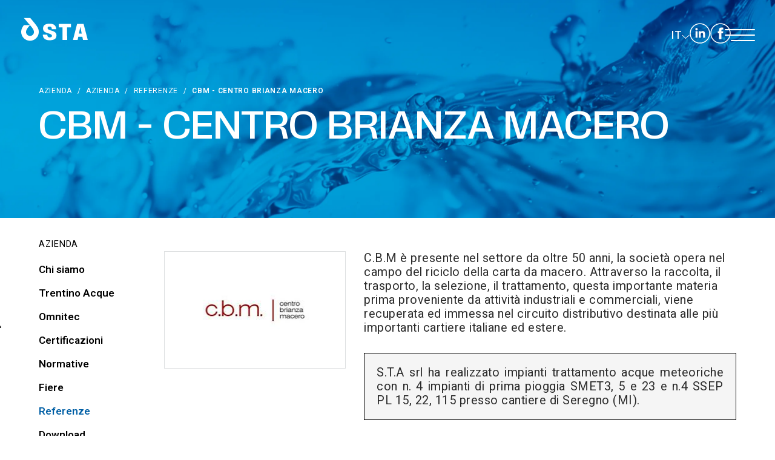

--- FILE ---
content_type: text/html; charset=utf-8
request_url: https://www.stacque.com/it-it/cbm-centro-brianza-macero.aspx
body_size: 45850
content:
<!DOCTYPE html>

<html data-area="it" data-document="12750" data-document-parent="12607" data-header-swiper="true" data-id-area="1" data-id-country="1" data-id-lang="1" data-id-nation="84" data-layer="56" data-nation="it" id="ctl00_htmlTag" lang="it">
<!-- Mirrored from cbm-centro-brianza-macero.aspx by HTTrack Website Copier/3.x [XR&CO'2014], Wed, 16 Oct 2024 08:17:53 GMT -->
<!-- Added by HTTrack -->
<meta content="text/html;charset=utf-8" http-equiv="content-type"/><!-- /Added by HTTrack -->
<head id="ctl00_Head1" prefix="og: //ogp.me/ns#">
<title>Trattamento Acque Meteoriche e Riciclo Carta | STA Acque</title>
<meta charset="utf-8"/>
<meta content="width=device-width, initial-scale=1.0, minimum-scale=1.0, maximum-scale=5.0" name="viewport"/>
<meta content="telephone=no" name="format-detection"/>
<meta content="STA Acque: impianti trattamento acque meteoriche e riciclo carta da macero. Esperienza cinquantennale. Scopri le nostre referenze e contattaci!" name="description"/>
<meta content="index, follow" name="robots"/>
<meta content="CBM - Centro Brianza Macero" property="og:title"/>
<meta content="" property="og:description"/>
<meta content="../public/img/cbm-centro-brianza-macero-193303.jpg" property="og:image"/>
<meta content="image/jpeg" property="og:image:type"/>
<meta content="300" property="og:image:width"/>
<meta content="192" property="og:image:height"/>
<link href="cbm-centro-brianza-macero.aspx" hreflang="it" rel="alternate"/>
<link href="../en-ww/cbm-centro-brianza-macero.aspx" hreflang="en" rel="alternate"/>
<link href="../en-ww/cbm-centro-brianza-macero.aspx" hreflang="x-default" rel="alternate"/>
<link href="../ru-ww/cbm-centro-brianza-macero.aspx" hreflang="ru" rel="alternate"/>
<meta content="#81ccdd" name="theme-color"/>
<script type="application/ld+json">
      {
        "@context": "http://schema.org/",
        "@type": "BreadcrumbList",
        "itemListElement": [
          {
            "@type": "ListItem",
            "position": "1",
            "name": "CBM - Centro Brianza Macero",
            "item": "cbm-centro-brianza-macero.aspx"
          },
          {
            "@type": "ListItem",
            "position": "2",
            "name": "Referenze",
            "item": "referenze-1.aspx"
          }
        ]
      }
    </script>
<script type="application/ld+json">
      {
        "@context": "http://schema.org/",
        "@type": "NewsArticle",
        "mainEntityOfPage": {
          "@type": "WebPage",
          "@id": "cbm-centro-brianza-macero.aspx"
        },
        "headline": "CBM - Centro Brianza Macero",
        "image": "../public/img/cbm-centro-brianza-macero-193303.jpg",
        "datePublished": "15/11/2021 16:43:23",
        "dateModified": "15/11/2021 16:43:23",
        "author": {
          "@type": "Organization",
          "name": "\r\n\r\nSTA Società Trattamento Acque Srl"
        },
        "publisher": {
          "@type": "Organization",
          "name": "\r\n\r\nSTA Società Trattamento Acque Srl",
          "logo": { "@type": "ImageObject", "url": "../static/img/logo.png" }
        },
        "description": "CBM - Centro Brianza Macero"
      }
    </script>
<link href="../favicon.ico" id="ctl00_favicon" rel="shortcut icon"/>
<link href="../static/css/layer/56-document-menu-main.atf0ec4.css?cache=202312280947590000" rel="stylesheet"/>
<link href="../static/css/layer/style.css" rel="stylesheet"/>
<link href="../dexa/prod/custom.css" rel="stylesheet"/>
<!-- Google Tag Manager -->
<script>
      (function (w, d, s, l, i) {
        w[l] = w[l] || [];
        w[l].push({
          "gtm.start": new Date().getTime(),
          event: "gtm.js",
        });
        var f = d.getElementsByTagName(s)[0],
          j = d.createElement(s),
          dl = l != "dataLayer" ? "&l=" + l : "";
        j.async = true;
        j.src = "https://www.googletagmanager.com/gtm.js?id=" + i + dl;
        f.parentNode.insertBefore(j, f);
      })(window, document, "script", "dataLayer", "GTM-MDRMKXBC");
    </script>
<!-- End Google Tag Manager -->
</head>
<body>
<!-- Google Tag Manager (noscript) -->
<noscript><iframe height="0" src="https://www.googletagmanager.com/ns.html?id=GTM-MDRMKXBC" style="display: none; visibility: hidden" width="0"></iframe></noscript>
<!-- End Google Tag Manager (noscript) -->
<form action="cbm-centro-brianza-macero.aspx" id="aspnetForm" method="post">
<div class="aspNetHidden">
<input id="__EVENTTARGET" name="__EVENTTARGET" type="hidden" value=""/>
<input id="__EVENTARGUMENT" name="__EVENTARGUMENT" type="hidden" value=""/>
<input id="__VIEWSTATE" name="__VIEWSTATE" type="hidden" value="/wEPDwUKLTIzODMxOTM1MGRkEe8acgXV3gn+rkuYwBZkiLVxYebtvNVZu8lhTJanXTo="/>
</div>
<script type="text/javascript">
        //<![CDATA[
        var theForm = document.forms["aspnetForm"];
        if (!theForm) {
          theForm = document.aspnetForm;
        }
        function __doPostBack(eventTarget, eventArgument) {
          if (!theForm.onsubmit || theForm.onsubmit() != false) {
            theForm.__EVENTTARGET.value = eventTarget;
            theForm.__EVENTARGUMENT.value = eventArgument;
            theForm.submit();
          }
        }
        //]]>
      </script>
<div class="aspNetHidden">
<input id="__VIEWSTATEGENERATOR" name="__VIEWSTATEGENERATOR" type="hidden" value="CA0B0334"/>
<input id="__EVENTVALIDATION" name="__EVENTVALIDATION" type="hidden" value="/wEdAAu4WUYaOBFsFnnz+ydWMA+xkcvsDoixFbBFlBYYakKJXoP5H+vPXpDb1+oUfMDASns6zdrPVifv9AEt4sczN2J3PbL/D5O9Dl3PHqfI7qbkQYO9OnKLZDpj+CVLkaPfmUCroBLCNi0oi2HPH6uU/vLYNp5gTya/dtp8/yK8aGeHHSWv9LBVs/wgQjTZQ0h5UNQuWzILLZ6hM+eK4glBjwUUTDD+vBRNvrSUgSBnWPfqDqbYkFtbwZySo5NEX9IsU6CzDnBSj+UBUpD5VoBlrGzB"/>
</div>
<nav class="slider-menu" id="slider-menu">
<div class="nav-header">
<svg style="enable-background: new 0 0 128 80" version="1.1" viewbox="0 0 128 80" x="0px" xml:space="preserve" xmlns="http://www.w3.org/2000/svg" xmlns:xlink="http://www.w3.org/1999/xlink" y="0px">
<g>
<g>
<path class="st0" d="M1.4,44.6l12.4-0.7c0.3,1.8,0.8,3.2,1.6,4.2c1.3,1.5,3.3,2.3,5.8,2.3c1.9,0,3.3-0.4,4.3-1.2 			c1-0.8,1.5-1.7,1.5-2.8c0-1-0.5-1.9-1.4-2.7c-1-0.8-3.2-1.5-6.7-2.2c-5.7-1.2-9.8-2.7-12.3-4.6s-3.7-4.4-3.7-7.4 			c0-2,0.6-3.8,1.9-5.5c1.3-1.8,3.2-3.1,5.7-4.1c2.5-1,6-1.5,10.4-1.5c5.4,0,9.5,0.9,12.3,2.7c2.9,1.8,4.5,4.7,5.1,8.6L26,30.3 			c-0.3-1.7-1-3-2.1-3.8c-1-0.8-2.5-1.2-4.3-1.2c-1.5,0-2.7,0.3-3.4,0.9c-0.8,0.6-1.1,1.3-1.1,2.1c0,0.6,0.3,1.2,1,1.6 			c0.6,0.5,2.1,1,4.4,1.4c5.7,1.1,9.8,2.3,12.3,3.4c2.5,1.1,4.3,2.5,5.4,4.2c1.1,1.7,1.7,3.6,1.7,5.7c0,2.4-0.8,4.7-2.3,6.8 			c-1.5,2.1-3.6,3.6-6.3,4.7c-2.7,1.1-6.1,1.6-10.2,1.6c-7.2,0-12.2-1.3-14.9-3.8C3.3,51.7,1.8,48.5,1.4,44.6"></path>
<polygon class="st0" points="41.9,19 86.1,19 86.1,28.6 71.3,28.6 71.3,57.9 56.8,57.9 56.8,28.6 41.9,28.6"></polygon>
<path class="st0" d="M111.3,51.5H96.7l-2,6.4H81.6L97.2,19h13.9l15.5,38.9h-13.3L111.3,51.5z M108.6,43.1l-4.6-14l-4.5,14H108.6z"></path>
</g>
</g>
</svg>
<span><i class="fas fa-times"></i></span>
</div>
<div class="storelocator-area" id="ctl00_ContentPlaceHolder1_ctl01_mainDiv">
<ul class="nav nav-pills">
<li class="dropdown">
<a class="dropdown-toggle" data-toggle="dropdown" href="javascript:void(0)"><span class="flag-icon" id="ctl00_ContentPlaceHolder1_ctl01_spanCurrentNation" style="background-image: url(../static/svg/flags/4x3/it.svg)"></span>ITALIA <span>(Italiano)</span></a>
<div class="dropdown-menu storeselector pull-right">
<div>
<span class="storelocator-titletxt">nazione:</span>
<span><b>ITALIA</b></span>
<span class="storelocator-titletxt">lingua:</span>
<span><b>Italiano</b></span>
</div>
<ul>
<li>
<a href="../index.aspx" id="ctl00_ContentPlaceHolder1_ctl01_repFirstColumn_ctl00_lnkNation"><span class="flag-icon" style="
                          background-image: url(../static/svg/flags/4x3/it.svg);
                        "></span>
                      ITALIA</a>
<span class="spn-lang-1" id="ctl00_ContentPlaceHolder1_ctl01_repFirstColumn_ctl00_repeaterLanguages_ctl00_spnLangWrapper">
<a href="../index.aspx" id="ctl00_ContentPlaceHolder1_ctl01_repFirstColumn_ctl00_repeaterLanguages_ctl00_lnkLanguages">Italiano</a>
</span>
</li>
<li>
<a href="../en-ww/default.aspx" id="ctl00_ContentPlaceHolder1_ctl01_repFirstColumn_ctl01_lnkNation"><span class="flag-icon" style="
                          background-image: url(../static/svg/flags/4x3/ww.svg);
                        "></span>
                      WORLDWIDE</a>
<span class="spn-lang-2" id="ctl00_ContentPlaceHolder1_ctl01_repFirstColumn_ctl01_repeaterLanguages_ctl00_spnLangWrapper">
<a href="../en-ww/default.aspx" id="ctl00_ContentPlaceHolder1_ctl01_repFirstColumn_ctl01_repeaterLanguages_ctl00_lnkLanguages">English</a>
</span>
<span class="spn-lang-3" id="ctl00_ContentPlaceHolder1_ctl01_repFirstColumn_ctl01_repeaterLanguages_ctl01_spnLangWrapper">
<a href="../ru-ww/default.aspx" id="ctl00_ContentPlaceHolder1_ctl01_repFirstColumn_ctl01_repeaterLanguages_ctl01_lnkLanguages">Pусский</a>
</span>
</li>
</ul>
</div>
</li>
</ul>
<a aria-label="Italiano" href="../en-ww/default.aspx" style="pointer-events: none"></a><a aria-label="English" href="../en-ww/default.aspx" style="pointer-events: none"></a><a aria-label="Pусский" href="../ru-ww/default.aspx" style="pointer-events: none"></a>
</div>
<div class="menu-side menu-mobile" id="ctl00_ContentPlaceHolder1_ctl02_menuWrapper">
<ul class="menu-level-0">
<li class="menu-item-91 dropdown active">
<a href="javascript:void(0);"><span>Azienda</span></a>
<ul class="dropdown-menu menu-level-1">
<li class="menu-item-200 dropdown active">
<a href="javascript:void(0);"><span>Azienda</span></a>
<ul class="dropdown-menu menu-level-2">
<li class="menu-item-323">
<a href="chi-siamo.aspx"><span>Chi siamo</span></a>
</li>
<li class="menu-item-325">
<a href="trentino-acque-la-nostra-azienda.aspx"><span>Trentino Acque</span></a>
</li>
<li class="menu-item-401">
<a href="omnitec.aspx"><span>Omnitec</span></a>
</li>
<li class="menu-item-322">
<a href="certificazioni.aspx"><span>Certificazioni</span></a>
</li>
<li class="menu-item-321">
<a href="normative.aspx"><span>Normative</span></a>
</li>
<li class="menu-item-385">
<a href="fiere-1.aspx"><span>Fiere</span></a>
</li>
<li class="menu-item-386 active">
<a href="referenze-1.aspx"><span>Referenze</span></a>
</li>
<li class="menu-item-373">
<a href="download.aspx"><span>Download</span></a>
</li>
</ul>
</li>
<li class="menu-item-396 dropdown">
<a href="javascript:void(0)"><span>Impegno etico-sociale</span></a>
<ul class="dropdown-menu menu-level-2">
<li class="menu-item-397">
<a href="codice-etico.aspx"><span>Codice Etico</span></a>
</li>
<li class="menu-item-398">
<a href="modello-organizzativo.aspx.aspx"><span>Modello Organizzativo</span></a>
</li>
<li class="menu-item-399">
<a href="privacy-policy-impegno-etico.aspx"><span>Privacy Policy Clienti e Fornitori</span></a>
</li>
<li class="menu-item-407">
<a href="segnalazioni.aspx"><span>Segnalazioni</span></a>
</li>
</ul>
</li>
<li class="menu-item-319 dropdown">
<a href="javascript:void(0);"><span>Contatti</span></a>
<ul class="dropdown-menu menu-level-2">
<li class="menu-item-330">
<a href="dove-siamo.aspx"><span>Dove siamo</span></a>
</li>
<li class="menu-item-331">
<a href="lavora-con-noi.aspx"><span>Lavora con noi</span></a>
</li>
<li class="menu-item-332">
<a href="servizio-clienti.aspx"><span>Servizio clienti</span></a>
</li>
<li class="menu-item-372">
<a href="newsletter.aspx"><span>Newsletter</span></a>
</li>
<li class="menu-item-379">
<a href="facebook.aspx"><span>Facebook</span></a>
</li>
<li class="menu-item-380">
<a href="linkedin.aspx"><span>Linkedin</span></a>
</li>
<li class="menu-item-381">
<a href="youtube.aspx"><span>Youtube</span></a>
</li>
</ul>
</li>
</ul>
</li>
<li class="menu-item-299 dropdown">
<a href="javascript:void(0);"><span>Settori</span></a>
<ul class="dropdown-menu menu-level-1">
<li class="menu-item-333 dropdown">
<a href="javascript:void(0);"><span>Agroalimentare</span></a>
<ul class="dropdown-menu menu-level-2">
<li class="menu-item-343">
<a href="lattiero-caseario.aspx"><span>Lattiero caseario</span></a>
</li>
<li class="menu-item-344">
<a href="carni-e-salumi.aspx"><span>Carni e salumi</span></a>
</li>
<li class="menu-item-345">
<a href="vitivinicolo.aspx"><span>Vitivinicolo</span></a>
</li>
<li class="menu-item-405">
<a href="bevande.aspx"><span>Bevande</span></a>
</li>
<li class="menu-item-347">
<a href="dolciario-pasta-pane-e-catering.aspx"><span>Dolciario, pasta, pane e catering</span></a>
</li>
<li class="menu-item-346">
<a href="conserviero-frutta-e-verdura.aspx"><span>Conserviero, frutta e verdura</span></a>
</li>
<li class="menu-item-348">
<a href="zootecnico.aspx"><span>Zootecnico</span></a>
</li>
</ul>
</li>
<li class="menu-item-334 dropdown">
<a href="javascript:void(0);"><span>Industriale</span></a>
<ul class="dropdown-menu menu-level-2">
<li class="menu-item-352">
<a href="chimico-farmaceutico-e-plastico.aspx"><span>Chimico, Farmaceutico e Plastico</span></a>
</li>
<li class="menu-item-350">
<a href="conciario.aspx"><span>Conciario</span></a>
</li>
<li class="menu-item-351">
<a href="lavanderie-industriali-e-tintorie.aspx"><span>Lavanderie industriali e Tintorie</span></a>
</li>
<li class="menu-item-353">
<a href="meccanico-e-siderurgico.aspx"><span>Meccanico e Siderurgico</span></a>
</li>
<li class="menu-item-406">
<a href="cartiere.aspx"><span>Cartiere</span></a>
</li>
<li class="menu-item-349">
<a href="tessile.aspx"><span>Tessile</span></a>
</li>
<li class="menu-item-354">
<a href="trasporti-logistica-e-grande-distribuzione.aspx"><span>Trasporti, logistica e grande distribuzione</span></a>
</li>
</ul>
</li>
<li class="menu-item-335 dropdown">
<a href="javascript:void(0);"><span>Urbani</span></a>
<ul class="dropdown-menu menu-level-2">
<li class="menu-item-357">
<a href="acque-meteoriche.aspx"><span>Acque meteoriche</span></a>
</li>
<li class="menu-item-358">
<a href="autolavaggi.aspx"><span>Autolavaggi</span></a>
</li>
<li class="menu-item-356">
<a href="residence-e-villaggi.aspx"><span>Residence e villaggi</span></a>
</li>
<li class="menu-item-355">
<a href="servizio-idrico-integrato.aspx"><span>Servizio idrico integrato</span></a>
</li>
<li class="menu-item-360">
<a href="smaltimento-rifiuti-liquidi.aspx"><span>Smaltimento rifiuti liquidi</span></a>
</li>
<li class="menu-item-359">
<a href="spurghi.aspx"><span>Spurghi</span></a>
</li>
</ul>
</li>
</ul>
</li>
<li class="menu-item-209 dropdown">
<a href="javascript:void(0);"><span>Impianti</span></a>
<ul class="dropdown-menu menu-level-1">
<li class="menu-item-336 dropdown">
<a href="javascript:void(0);"><span>Depurazione acque reflue</span></a>
<ul class="dropdown-menu menu-level-2">
<li class="menu-item-361">
<a href="impianti-a-fanghi-attivi.aspx"><span>Impianti a fanghi attivi</span></a>
</li>
<li class="menu-item-362">
<a href="sistemi-biologici-a-membrana-mbr.aspx"><span>Sistemi biologici a membrana (MBR)</span></a>
</li>
<li class="menu-item-363">
<a href="impianti-a-biomassa-adesa-a-letto-fluido-mbbr.aspx"><span>Impianti a biomassa adesa a letto fluido (MBBR)</span></a>
</li>
<li class="menu-item-364">
<a href="reattori-a-ciclo-discontinuo-sbr.aspx"><span>Reattori a ciclo discontinuo (SBR)</span></a>
</li>
<li class="menu-item-365">
<a href="impianti-chimico-fisici.aspx"><span>Impianti chimico-fisici</span></a>
</li>
<li class="menu-item-383">
<a href="impianti-per-il-trattamento-del-digestato-ndn.aspx"><span>Impianti per il trattamento del digestato (NDN)</span></a>
</li>
</ul>
</li>
<li class="menu-item-337 dropdown">
<a href="javascript:void(0);"><span>Trattamento acque primarie e potabili</span></a>
<ul class="dropdown-menu menu-level-2">
<li class="menu-item-376">
<a href="trattamento-acque-primarie-e-potabili-il-nostro-servizio.aspx"><span>Il nostro servizio</span></a>
</li>
<li class="menu-item-370">
<a href="filtrazione-e-potabilizzazione.aspx"><span>Filtrazione e potabilizzazione</span></a>
</li>
<li class="menu-item-369">
<a href="dissalazione.aspx"><span>Dissalazione</span></a>
</li>
<li class="menu-item-368">
<a href="addolcimento.aspx"><span>Addolcimento</span></a>
</li>
<li class="menu-item-367">
<a href="demineralizzazione.aspx"><span>Demineralizzazione</span></a>
</li>
<li class="menu-item-366">
<a href="osmosi-inversa.aspx"><span>Osmosi inversa</span></a>
</li>
</ul>
</li>
<li class="menu-item-338 dropdown">
<a href="javascript:void(0);"><span>Trattamento acque meteoriche</span></a>
<ul class="dropdown-menu menu-level-2">
<li class="menu-item-377">
<a href="trattamento-acque-meteoriche-il-nostro-servizio.aspx"><span>Il nostro servizio</span></a>
</li>
<li class="menu-item-371">
<a href="normativa-di-riferimento.aspx"><span>Normativa di riferimento</span></a>
</li>
</ul>
</li>
<li class="menu-item-339 dropdown">
<a href="javascript:void(0);"><span>Impianti modulari prefabbricati</span></a>
<ul class="dropdown-menu menu-level-2">
<li class="menu-item-375">
<a href="impianti-modulari-prefabbricati-il-nostro-servizio.aspx"><span>Il nostro servizio</span></a>
</li>
</ul>
</li>
<li class="menu-item-402 dropdown">
<a href="javascript:void(0)"><span>Automazione industriale</span></a>
<ul class="dropdown-menu menu-level-2">
<li class="menu-item-403">
<a href="il-nostro-servizio.aspx"><span>Il nostro servizio</span></a>
</li>
</ul>
</li>
</ul>
</li>
<li class="menu-item-314 dropdown">
<a href="servizi-1.aspx"><span>Servizi</span></a>
<ul class="dropdown-menu menu-level-1">
<li class="menu-item-327">
<a href="gestione-tecnico-analitica.aspx"><span>Gestione tecnico-analitica</span></a>
</li>
<li class="menu-item-326">
<a href="Progettazione-e-realizzazione-impianti-trattamento-acque.aspx"><span>Progettazione e realizzazione impianti trattamento
                      acque</span></a>
</li>
<li class="menu-item-404">
<a href="automazione-industriale-divisione-elettrica.aspx"><span>Automatizzazione industriale - divisione elettrica e
                      impianti elettrici</span></a>
</li>
<li class="menu-item-329">
<a href="rifiuti-liquidi.aspx"><span>Rifiuti liquidi</span></a>
</li>
<li class="menu-item-328">
<a href="spurghi-civili-ed-industriali.aspx"><span>Spurghi civili ed industriali</span></a>
</li>
</ul>
</li>
<li class="menu-item-125 dropdown">
<a href="javascript:void(0);"><span>Innovazione</span></a>
<ul class="dropdown-menu menu-level-1">
<li class="menu-item-340">
<a href="news-1.aspx"><span>News</span></a>
</li>
<li class="menu-item-384">
<a href="ilprocesso-utn.aspx"><span>Processo UTN</span></a>
</li>
<li class="menu-item-400">
<a href="rilievi-modello-bim.aspx"><span>Rilievi - Modello BIM</span></a>
</li>
</ul>
</li>
<li class="menu-item-382">
<a href="servizio-clienti.aspx"><span>Contatti</span></a>
</li>
</ul>
</div>
<div class="menu-side" id="ctl00_ContentPlaceHolder1_ctl03_menuWrapper">
<ul class="menu-level-0">
<li class="menu-item-132 small">
<a href="tag-directory-1.aspx"><span>Tag directory</span></a>
</li>
<li class="menu-item-130">
<a href="top-ricerche.aspx"><span>Top ricerche</span></a>
</li>
<li class="menu-item-131">
<a href="sitemap.aspx"><span>Sitemap</span></a>
</li>
</ul>
</div>
</nav>
<main id="main-panel">
<!-- START HEADER -->
<header
	class="header-wrap">


	<!-- start mobile menu -->
	<nav class="mobile-menu hide">
		<button class="trigger-close">
			<svg width="32" height="32" xmlns="http://www.w3.org/2000/svg">
				<g>
					<rect fill="none" id="canvas_background" height="402" width="582" y="-1" x="-1"/>
				</g>
				<g>
					<polygon fill="#fff" id="svg_1" points="28.71 4.71 27.29 3.29 16 14.59 4.71 3.29 3.29 4.71 14.59 16 3.29 27.29 4.71 28.71 16 17.41 27.29 28.71 28.71 27.29 17.41 16 28.71 4.71"/>
				</g>
			</svg>
		</button>

		<ul class="list-wrap">
			<li class="item-wrap megamenu has-children">
				<a href="javascript:void(0);" class="link hvr-underline-from-left has-children megamenu">Azienda</a>
				<svg xmlns="http://www.w3.org/2000/svg" width="12.83" height="12.83" viewbox="0 0 12.83 12.83">
					<g id="Raggruppa_5847" data-name="Raggruppa 5847" transform="translate(4061.089 -95.2) rotate(90)">
						<g id="Raggruppa_4123" data-name="Raggruppa 4123" transform="translate(101.261 4048.613) rotate(45)">
							<path id="Tracciato_135" data-name="Tracciato 135" d="M0,0H8.572V8.572" transform="translate(0 0)" fill="none" stroke="#fff" stroke-width="1"></path>
						</g>
					</g>
				</svg>


				<ul class="megamenu-wrap">

					<li class="menu-item-200 dropdown">
						<a href="javascript:void(0);">
							<span>Azienda</span>
						</a>
						<ul class="dropdown-menu menu-level-2">
							<li class="menu-item-323  ">
								<a href="chi-siamo.aspx">
									<span>Chi siamo</span>
								</a>
							</li>
							<li class="menu-item-325  ">
								<a href="trentino-acque-la-nostra-azienda.aspx">
									<span>Trentino
																																																																																																																																																																										                          Acque</span>
								</a>
							</li>
							<li class="menu-item-401  ">
								<a href="omnitec.aspx">
									<span>Omnitec</span>
								</a>
							</li>
							<li class="menu-item-322  ">
								<a href="certificazioni.aspx">
									<span>Certificazioni</span>
								</a>
							</li>
							<li class="menu-item-321  ">
								<a href="normative.aspx">
									<span>Normative</span>
								</a>
							</li>
							<li class="menu-item-385  ">
								<a href="fiere-1.aspx">
									<span>Fiere</span>
								</a>
							</li>
							<li class="menu-item-386  ">
								<a href="referenze-1.aspx">
									<span>Referenze</span>
								</a>
							</li>
							<li class="menu-item-373  ">
								<a href="download.aspx">
									<span>Download</span>
								</a>
							</li>
						</ul>
					</li>


					<li class="menu-item-396 dropdown">
						<a href="javascript:void(0)">
							<span>Impegno
																																																																																																																																								                      etico-sociale</span>
						</a>
						<ul class="dropdown-menu menu-level-2">
							<li class="menu-item-397  ">
								<a href="codice-etico.aspx">
									<span>Codice Etico</span>
								</a>
							</li>
							<li class="menu-item-398  ">
								<a href="modello-organizzativo.aspx.aspx">
									<span>Modello
																																																																																																																																																																										                          Organizzativo</span>
								</a>
							</li>
							<li class="menu-item-399  ">
								<a href="privacy-policy-impegno-etico.aspx">
									<span>Privacy Policy
																																																																																																																																																																										                          Clienti e
																																																																																																																																																																										                          Fornitori</span>
								</a>
							</li>
							<li class="menu-item-407  ">
								<a href="segnalazioni.aspx">
									<span>Segnalazioni</span>
								</a>
							</li>
						</ul>
					</li>


					<li class="menu-item-319 dropdown  ">
						<a href="javascript:void(0);">
							<span>Contatti</span>
						</a>
						<ul class="dropdown-menu menu-level-2">
							<li class="menu-item-330  ">
								<a href="dove-siamo.aspx">
									<span>Dove siamo</span>
								</a>
							</li>
							<li class="menu-item-331  ">
								<a href="lavora-con-noi.aspx">
									<span>Lavora con noi</span>
								</a>
							</li>
							<li class="menu-item-332  ">
								<a href="servizio-clienti.aspx">
									<span>Servizio clienti</span>
								</a>
							</li>
							<li class="menu-item-372  ">
								<a href="newsletter.aspx">
									<span>Newsletter</span>
								</a>
							</li>
							<li class="menu-item-379  ">
								<a href="facebook.aspx">
									<span>Facebook</span>
								</a>
							</li>
							<li class="menu-item-380  ">
								<a href="linkedin.aspx">
									<span>Linkedin</span>
								</a>
							</li>
							<li class="menu-item-381  ">
								<a href="youtube.aspx">
									<span>Youtube</span>
								</a>
							</li>
						</ul>
					</li>


				</ul>


			</li>
			<li class="item-wrap megamenu has-children">
				<a href="javascript:void(0);" class="link hvr-underline-from-left megamenu has-children">Settori</a>

				<svg xmlns="http://www.w3.org/2000/svg" width="12.83" height="12.83" viewbox="0 0 12.83 12.83">
					<g id="Raggruppa_5847" data-name="Raggruppa 5847" transform="translate(4061.089 -95.2) rotate(90)">
						<g id="Raggruppa_4123" data-name="Raggruppa 4123" transform="translate(101.261 4048.613) rotate(45)">
							<path id="Tracciato_135" data-name="Tracciato 135" d="M0,0H8.572V8.572" transform="translate(0 0)" fill="none" stroke="#fff" stroke-width="1"></path>
						</g>
					</g>
				</svg>
				<ul class="megamenu-wrap">

					<li class="menu-item-333 dropdown  active">
						<a href="javascript:void(0);">
							<span>Agroalimentare</span>
						</a>
						<ul class="dropdown-menu menu-level-2">
							<li class="menu-item-343  active">
								<a href="lattiero-caseario.aspx">
									<span>Lattiero
																																																																																																																																																																										                          caseario</span>
								</a>
							</li>
							<li class="menu-item-344  ">
								<a href="carni-e-salumi.aspx">
									<span>Carni e salumi</span>
								</a>
							</li>
							<li class="menu-item-345  ">
								<a href="vitivinicolo.aspx">
									<span>Vitivinicolo</span>
								</a>
							</li>
							<li class="menu-item-405  ">
								<a href="bevande.aspx">
									<span>Bevande</span>
								</a>
							</li>
							<li class="menu-item-347  ">
								<a href="dolciario-pasta-pane-e-catering.aspx">
									<span>Dolciario, pasta,
																																																																																																																																																																										                          pane e
																																																																																																																																																																										                          catering</span>
								</a>
							</li>
							<li class="menu-item-346  ">
								<a href="conserviero-frutta-e-verdura.aspx">
									<span>Conserviero, frutta
																																																																																																																																																																										                          e
																																																																																																																																																																										                          verdura</span>
								</a>
							</li>
							<li class="menu-item-348  ">
								<a href="zootecnico.aspx">
									<span>Zootecnico</span>
								</a>
							</li>
						</ul>
					</li>
					<li class="menu-item-334 dropdown  ">
						<a href="javascript:void(0);">
							<span>Industriale</span>
						</a>
						<ul class="dropdown-menu menu-level-2">
							<li class="menu-item-352  ">
								<a href="chimico-farmaceutico-e-plastico.aspx">
									<span>Chimico,
																																																																																																																																																																										                          Farmaceutico e
																																																																																																																																																																										                          Plastico</span>
								</a>
							</li>
							<li class="menu-item-350  ">
								<a href="conciario.aspx">
									<span>Conciario</span>
								</a>
							</li>
							<li class="menu-item-351  ">
								<a href="lavanderie-industriali-e-tintorie.aspx">
									<span>Lavanderie
																																																																																																																																																																										                          industriali e
																																																																																																																																																																										                          Tintorie</span>
								</a>
							</li>
							<li class="menu-item-353  ">
								<a href="meccanico-e-siderurgico.aspx">
									<span>Meccanico e
																																																																																																																																																																										                          Siderurgico</span>
								</a>
							</li>
							<li class="menu-item-406  ">
								<a href="cartiere.aspx">
									<span>Cartiere</span>
								</a>
							</li>
							<li class="menu-item-349  ">
								<a href="tessile.aspx">
									<span>Tessile</span>
								</a>
							</li>
							<li class="menu-item-354  ">
								<a href="trasporti-logistica-e-grande-distribuzione.aspx">
									<span>Trasporti,
																																																																																																																																																																										                          logistica e
																																																																																																																																																																										                          grande distribuzione</span>
								</a>
							</li>
						</ul>
					</li>
					<li class="menu-item-335 dropdown  ">
						<a href="javascript:void(0);">
							<span>Urbani</span>
						</a>
						<ul class="dropdown-menu menu-level-2">
							<li class="menu-item-357  ">
								<a href="acque-meteoriche.aspx">
									<span>Acque meteoriche</span>
								</a>
							</li>
							<li class="menu-item-358  ">
								<a href="autolavaggi.aspx">
									<span>Autolavaggi</span>
								</a>
							</li>
							<li class="menu-item-356  ">
								<a href="residence-e-villaggi.aspx">
									<span>Residence e
																																																																																																																																																																										                          villaggi</span>
								</a>
							</li>
							<li class="menu-item-355  ">
								<a href="servizio-idrico-integrato.aspx">
									<span>Servizio idrico
																																																																																																																																																																										                          integrato</span>
								</a>
							</li>
							<li class="menu-item-360  ">
								<a href="smaltimento-rifiuti-liquidi.aspx">
									<span>Smaltimento rifiuti
																																																																																																																																																																										                          liquidi</span>
								</a>
							</li>
							<li class="menu-item-359  ">
								<a href="spurghi.aspx">
									<span>Spurghi</span>
								</a>
							</li>
						</ul>
					</li>

				</ul>


			</li>
			<li class="item-wrap megamenu has-children">
				<a href="javascript:void(0);" class="link hvr-underline-from-left megamenu has-children">Impianti</a>

				<svg xmlns="http://www.w3.org/2000/svg" width="12.83" height="12.83" viewbox="0 0 12.83 12.83">
					<g id="Raggruppa_5847" data-name="Raggruppa 5847" transform="translate(4061.089 -95.2) rotate(90)">
						<g id="Raggruppa_4123" data-name="Raggruppa 4123" transform="translate(101.261 4048.613) rotate(45)">
							<path id="Tracciato_135" data-name="Tracciato 135" d="M0,0H8.572V8.572" transform="translate(0 0)" fill="none" stroke="#fff" stroke-width="1"></path>
						</g>
					</g>
				</svg>
				<ul class="megamenu-wrap">

					<li class="menu-item-336 dropdown  ">
						<a href="javascript:void(0);">
							<span>Depurazione acque
																																																																																																																																								                      reflue</span>
						</a>
						<ul class="dropdown-menu menu-level-2">
							<li class="menu-item-361  ">
								<a href="impianti-a-fanghi-attivi.aspx">
									<span>Impianti a fanghi
																																																																																																																																																																										                          attivi</span>
								</a>
							</li>
							<li class="menu-item-362  ">
								<a href="sistemi-biologici-a-membrana-mbr.aspx">
									<span>Sistemi
																																																																																																																																																																										                          biologici a membrana
																																																																																																																																																																										                          (MBR)</span>
								</a>
							</li>
							<li class="menu-item-363  ">
								<a href="impianti-a-biomassa-adesa-a-letto-fluido-mbbr.aspx">
									<span>Impianti a
																																																																																																																																																																										                          biomassa
																																																																																																																																																																										                          adesa a letto fluido (MBBR)</span>
								</a>
							</li>
							<li class="menu-item-364  ">
								<a href="reattori-a-ciclo-discontinuo-sbr.aspx">
									<span>Reattori a ciclo
																																																																																																																																																																										                          discontinuo
																																																																																																																																																																										                          (SBR)</span>
								</a>
							</li>
							<li class="menu-item-365  ">
								<a href="impianti-chimico-fisici.aspx">
									<span>Impianti
																																																																																																																																																																										                          chimico-fisici</span>
								</a>
							</li>
							<li class="menu-item-383  ">
								<a href="impianti-per-il-trattamento-del-digestato-ndn.aspx">
									<span>Impianti per il
																																																																																																																																																																										                          trattamento del digestato (NDN)</span>
								</a>
							</li>
						</ul>
					</li>
					<li class="menu-item-337 dropdown  ">
						<a href="javascript:void(0);">
							<span>Trattamento acque primarie e
																																																																																																																																								                      potabili</span>
						</a>
						<ul class="dropdown-menu menu-level-2">
							<li class="menu-item-376  ">
								<a href="trattamento-acque-primarie-e-potabili-il-nostro-servizio.aspx">
									<span>Il
																																																																																																																																																																										                          nostro servizio</span>
								</a>
							</li>
							<li class="menu-item-370  ">
								<a href="filtrazione-e-potabilizzazione.aspx">
									<span>Filtrazione e
																																																																																																																																																																										                          potabilizzazione</span>
								</a>
							</li>
							<li class="menu-item-369  ">
								<a href="dissalazione.aspx">
									<span>Dissalazione</span>
								</a>
							</li>
							<li class="menu-item-368  ">
								<a href="addolcimento.aspx">
									<span>Addolcimento</span>
								</a>
							</li>
							<li class="menu-item-367  ">
								<a href="demineralizzazione.aspx">
									<span>Demineralizzazione</span>
								</a>
							</li>
							<li class="menu-item-366  ">
								<a href="osmosi-inversa.aspx">
									<span>Osmosi inversa</span>
								</a>
							</li>
						</ul>
					</li>
					<li class="menu-item-338 dropdown  ">
						<a href="javascript:void(0);">
							<span>Trattamento acque
																																																																																																																																								                      meteoriche</span>
						</a>
						<ul class="dropdown-menu menu-level-2">
							<li class="menu-item-377  ">
								<a href="trattamento-acque-meteoriche-il-nostro-servizio.aspx">
									<span>Il
																																																																																																																																																																										                          nostro
																																																																																																																																																																										                          servizio</span>
								</a>
							</li>
							<li class="menu-item-371  ">
								<a href="normativa-di-riferimento.aspx">
									<span>Normativa di
																																																																																																																																																																										                          riferimento</span>
								</a>
							</li>
						</ul>
					</li>
					<li class="menu-item-339 dropdown  ">
						<a href="javascript:void(0);">
							<span>Impianti modulari
																																																																																																																																								                      prefabbricati</span>
						</a>
						<ul class="dropdown-menu menu-level-2">
							<li class="menu-item-375  ">
								<a href="impianti-modulari-prefabbricati-il-nostro-servizio.aspx">
									<span>Il nostro
																																																																																																																																																																										                          servizio</span>
								</a>
							</li>
						</ul>
					</li>
					<li class="menu-item-402 dropdown  ">
						<a href="javascript:void(0)">
							<span>Automazione
																																																																																																																																								                      industriale</span>
						</a>
						<ul class="dropdown-menu menu-level-2">
							<li class="menu-item-403  ">
								<a href="il-nostro-servizio.aspx">
									<span>Il nostro servizio</span>
								</a>
							</li>
						</ul>
					</li>

				</ul>
			</li>

			<li class="item-wrap megamenu has-children">
				<a href="javascript:void(0)" class="link hvr-underline-from-left megamenu has-children">Servizi</a>

				<svg xmlns="http://www.w3.org/2000/svg" width="12.83" height="12.83" viewbox="0 0 12.83 12.83">
					<g id="Raggruppa_5847" data-name="Raggruppa 5847" transform="translate(4061.089 -95.2) rotate(90)">
						<g id="Raggruppa_4123" data-name="Raggruppa 4123" transform="translate(101.261 4048.613) rotate(45)">
							<path id="Tracciato_135" data-name="Tracciato 135" d="M0,0H8.572V8.572" transform="translate(0 0)" fill="none" stroke="#fff" stroke-width="1"></path>
						</g>
					</g>
				</svg>
				<ul class="megamenu-wrap">

					<li class="menu-item-314 dropdown  ">
						<a href="servizi-1.aspx">
							<span>Servizi</span>
						</a>
						<ul class="dropdown-menu menu-level-2">
							<li class="menu-item-327  ">
								<a href="gestione-tecnico-analitica.aspx">
									<span>Gestione
																																																																																																																																																																										                          tecnico-analitica</span>
								</a>
							</li>
							<li class="menu-item-326  ">
								<a href="Progettazione-e-realizzazione-impianti-trattamento-acque.aspx">
									<span>Progettazione e
																																																																																																																																																																										                          realizzazione
																																																																																																																																																																										                          impianti trattamento acque</span>
								</a>
							</li>
							<li class="menu-item-404  ">
								<a href="automazione-industriale-divisione-elettrica.aspx">
									<span>Automatizzazione
																																																																																																																																																																										                          industriale - divisione elettrica e impianti elettrici</span>
								</a>
							</li>
							<li class="menu-item-329  ">
								<a href="rifiuti-liquidi.aspx">
									<span>Rifiuti liquidi</span>
								</a>
							</li>
							<li class="menu-item-328  ">
								<a href="spurghi-civili-ed-industriali.aspx">
									<span>Spurghi civili ed
																																																																																																																																																																										                          industriali</span>
								</a>
							</li>
						</ul>
					</li>

				</ul>
			</li>
			<li class="item-wrap megamenu has-children">
				<a href="javascript:void(0)" class="link hvr-underline-from-left megamenu has-children">Innovazione</a>

				<svg xmlns="http://www.w3.org/2000/svg" width="12.83" height="12.83" viewbox="0 0 12.83 12.83">
					<g id="Raggruppa_5847" data-name="Raggruppa 5847" transform="translate(4061.089 -95.2) rotate(90)">
						<g id="Raggruppa_4123" data-name="Raggruppa 4123" transform="translate(101.261 4048.613) rotate(45)">
							<path id="Tracciato_135" data-name="Tracciato 135" d="M0,0H8.572V8.572" transform="translate(0 0)" fill="none" stroke="#fff" stroke-width="1"></path>
						</g>
					</g>
				</svg>
				<ul class="megamenu-wrap">

					<li class="menu-item-178 dropdown  ">
						<a href="javascript:void(0);">
							<span>Innovazione</span>
						</a>
						<ul class="dropdown-menu menu-level-2">
							<li class="menu-item-340  ">
								<a href="news-1.aspx">
									<span>News</span>
								</a>
							</li>
							<li class="menu-item-384  ">
								<a href="ilprocesso-utn.aspx">
									<span>Processo UTN</span>
								</a>
							</li>
							<li class="menu-item-400  ">
								<a href="rilievi-modello-bim.aspx">
									<span>Rilievi - Modello
																																																																																																																																																																										                          BIM</span>
								</a>
							</li>
						</ul>
					</li>

				</ul>
			</li>
			<li class="item-wrap">
				<a href="gruppo-sostelia.aspx" class="link hvr-underline-from-left">Gruppo Sostelia</a>
			</li>
			<li class="item-wrap">
				<a href="servizio-clienti.aspx" class="link hvr-underline-from-left">Contattaci</a>
			</li>
		</ul>

	</nav>
	<!-- end mobile menu -->


	<nav class="primary-menu">

		<a href="/" class="logo-wrap">
			<svg width="128" height="66" viewbox="0 0 128 66" fill="none" xmlns="http://www.w3.org/2000/svg">
				<path d="M62.354 25.847C60.889 25.2337 59.0378 24.6053 56.808 23.9617C55.3127 23.5226 54.177 23.1213 53.3971 22.7541C52.6211 22.3869 51.9813 21.9402 51.4816 21.414C50.9819 20.8878 50.732 20.2253 50.732 19.4341C50.732 18.8776 50.8342 18.393 51.0387 17.9804C51.2431 17.5715 51.6482 17.2384 52.2463 16.9886C52.8444 16.7387 53.6016 16.6138 54.5101 16.6138C55.536 16.6138 56.3575 16.7728 56.9746 17.0946C57.5916 17.4163 58.0459 17.9425 58.3412 18.677C58.6327 19.4114 58.8106 20.3919 58.8712 21.6222L67.2299 21.6146C67.1126 19.0328 66.5296 16.9583 65.4848 15.391C64.4399 13.8237 63.0203 12.7108 61.2145 12.0521C59.4088 11.3933 57.2169 11.0678 54.6388 11.0716C51.5876 11.0716 49.1231 11.4728 47.2492 12.2678C45.3753 13.0628 44.0238 14.1417 43.2061 15.5046C42.3846 16.8674 41.9758 18.4157 41.9796 20.1458C41.9796 22.2582 42.4982 23.9352 43.5241 25.1807C44.55 26.4262 45.8144 27.3613 47.3098 27.9897C48.8051 28.6181 50.6677 29.239 52.8974 29.8522C54.336 30.3217 55.4641 30.7381 56.2856 31.1015C57.1071 31.4687 57.7885 31.9154 58.3336 32.4416C58.875 32.9678 59.1476 33.6303 59.1476 34.4215C59.1476 35.3301 58.8068 36.0418 58.1179 36.5566C57.4289 37.0715 56.3954 37.3289 55.0174 37.3289C53.9044 37.3289 53.0072 37.1548 52.3334 36.8027C51.6557 36.4506 51.1522 35.8942 50.8115 35.1332C50.4708 34.3723 50.2588 33.388 50.1718 32.188L41.4609 32.1994C41.6994 34.7812 42.3316 36.8481 43.3613 38.4003C44.3873 39.9562 45.8258 41.0881 47.677 41.8036C49.5244 42.5191 51.8867 42.8749 54.76 42.8711C57.9286 42.8711 60.4801 42.4623 62.4108 41.6521C64.3453 40.842 65.7233 39.7707 66.5447 38.4343C67.3624 37.098 67.7713 35.5534 67.7713 33.7931C67.7713 31.6542 67.2337 29.9431 66.1586 28.6711C65.0873 27.3953 63.8191 26.4527 62.3502 25.8394L62.354 25.847Z" fill="white"/>
				<path d="M72.2185 18.1814L79.5211 18.1739L79.5476 42.3264L88.3 42.315L88.2735 18.1663L95.576 18.1587L95.5685 11.5149L72.2109 11.5414L72.2185 18.1814Z" fill="white"/>
				<path d="M118.805 42.2844L127.955 42.273L119.959 11.488L107.467 11.5032L99.4941 42.3071L108.466 42.2958L109.731 36.1365L117.559 36.1289L118.805 42.2844ZM110.999 29.9734L113.456 18.0069H113.895L116.314 29.9696L110.995 29.9772L110.999 29.9734Z" fill="white"/>
				<path d="M33.8476 26.9108C33.8514 24.0867 33.1548 21.1755 31.6482 18.4082C29.778 14.9746 27.2038 11.8969 24.7582 8.81154C22.396 5.82843 19.8482 2.98162 17.4179 0.0515137H5.17123C5.17123 0.0515137 15.9566 12.8395 16.8651 13.8616C16.8841 13.8805 16.903 13.9033 16.9219 13.9222C17.9024 15.0011 18.864 16.0914 19.7877 17.2157C21.5821 19.4 23.2553 21.8986 24.1753 24.541C24.4516 25.3397 24.5803 26.1347 24.5765 26.907C24.5765 31.1356 21.1505 34.5616 16.9219 34.5616C12.6933 34.5616 9.26732 31.1356 9.26732 26.907C9.26732 26.1309 9.39224 25.336 9.6686 24.541C10.5847 21.9024 12.2618 19.4 14.0562 17.2157C14.9799 16.0914 15.9414 15.0011 16.9219 13.9222C16.9219 13.9222 16.9181 13.9222 16.9144 13.9222H5.10687C4.04689 15.3683 3.04747 16.8485 2.19948 18.4082C0.692791 21.1755 -0.00377032 24.0867 1.53451e-05 26.9108C1.53451e-05 36.2538 7.57513 43.8327 16.9219 43.8327C26.2687 43.8327 33.8438 36.2576 33.8438 26.9108H33.8476Z" fill="white"/>
			</svg>
		</a>

		<div class="menu-wrap">


			<ul class="list-wrap">
				<li class="item-wrap megamenu has-children">
					<a href="javascript:void(0);" class="link hvr-underline-from-left has-children megamenu">Azienda</a>
					<svg xmlns="http://www.w3.org/2000/svg" width="12.83" height="12.83" viewbox="0 0 12.83 12.83">
						<g id="Raggruppa_5847" data-name="Raggruppa 5847" transform="translate(4061.089 -95.2) rotate(90)">
							<g id="Raggruppa_4123" data-name="Raggruppa 4123" transform="translate(101.261 4048.613) rotate(45)">
								<path id="Tracciato_135" data-name="Tracciato 135" d="M0,0H8.572V8.572" transform="translate(0 0)" fill="none" stroke="#fff" stroke-width="1"></path>
							</g>
						</g>
					</svg>


					<ul class="megamenu-wrap">

						<li class="menu-item-200 dropdown">
							<a href="javascript:void(0);">
								<span>Azienda</span>
							</a>
							<ul class="dropdown-menu menu-level-2">
								<li class="menu-item-323  ">
									<a href="chi-siamo.aspx">
										<span>Chi siamo</span>
									</a>
								</li>
								<li class="menu-item-325  ">
									<a href="trentino-acque-la-nostra-azienda.aspx">
										<span>Trentino
																																																																																																																																																																																											                            Acque</span>
									</a>
								</li>
								<li class="menu-item-401  ">
									<a href="omnitec.aspx">
										<span>Omnitec</span>
									</a>
								</li>
								<li class="menu-item-322  ">
									<a href="certificazioni.aspx">
										<span>Certificazioni</span>
									</a>
								</li>
								<li class="menu-item-321  ">
									<a href="normative.aspx">
										<span>Normative</span>
									</a>
								</li>
								<li class="menu-item-385  ">
									<a href="fiere-1.aspx">
										<span>Fiere</span>
									</a>
								</li>
								<li class="menu-item-386  ">
									<a href="referenze-1.aspx">
										<span>Referenze</span>
									</a>
								</li>
								<li class="menu-item-373  ">
									<a href="download.aspx">
										<span>Download</span>
									</a>
								</li>
							</ul>
						</li>


						<li class="menu-item-396 dropdown">
							<a href="javascript:void(0)">
								<span>Impegno
																																																																																																																																																									                        etico-sociale</span>
							</a>
							<ul class="dropdown-menu menu-level-2">
								<li class="menu-item-397  ">
									<a href="codice-etico.aspx">
										<span>Codice Etico</span>
									</a>
								</li>
								<li class="menu-item-398  ">
									<a href="modello-organizzativo.aspx.aspx">
										<span>Modello
																																																																																																																																																																																											                            Organizzativo</span>
									</a>
								</li>
								<li class="menu-item-399  ">
									<a href="privacy-policy-impegno-etico.aspx">
										<span>Privacy Policy
																																																																																																																																																																																											                            Clienti e
																																																																																																																																																																																											                            Fornitori</span>
									</a>
								</li>
								<li class="menu-item-407  ">
									<a href="segnalazioni.aspx">
										<span>Segnalazioni</span>
									</a>
								</li>
							</ul>
						</li>


						<li class="menu-item-319 dropdown  ">
							<a href="javascript:void(0);">
								<span>Contatti</span>
							</a>
							<ul class="dropdown-menu menu-level-2">
								<li class="menu-item-330  ">
									<a href="dove-siamo.aspx">
										<span>Dove siamo</span>
									</a>
								</li>
								<li class="menu-item-331  ">
									<a href="lavora-con-noi.aspx">
										<span>Lavora con noi</span>
									</a>
								</li>
								<li class="menu-item-332  ">
									<a href="servizio-clienti.aspx">
										<span>Servizio clienti</span>
									</a>
								</li>
								<li class="menu-item-372  ">
									<a href="newsletter.aspx">
										<span>Newsletter</span>
									</a>
								</li>
								<li class="menu-item-379  ">
									<a href="facebook.aspx">
										<span>Facebook</span>
									</a>
								</li>
								<li class="menu-item-380  ">
									<a href="linkedin.aspx">
										<span>Linkedin</span>
									</a>
								</li>
								<li class="menu-item-381  ">
									<a href="youtube.aspx">
										<span>Youtube</span>
									</a>
								</li>
							</ul>
						</li>


					</ul>


				</li>
				<li class="item-wrap megamenu has-children">
					<a href="javascript:void(0);" class="link hvr-underline-from-left megamenu has-children">Settori</a>

					<svg xmlns="http://www.w3.org/2000/svg" width="12.83" height="12.83" viewbox="0 0 12.83 12.83">
						<g id="Raggruppa_5847" data-name="Raggruppa 5847" transform="translate(4061.089 -95.2) rotate(90)">
							<g id="Raggruppa_4123" data-name="Raggruppa 4123" transform="translate(101.261 4048.613) rotate(45)">
								<path id="Tracciato_135" data-name="Tracciato 135" d="M0,0H8.572V8.572" transform="translate(0 0)" fill="none" stroke="#fff" stroke-width="1"></path>
							</g>
						</g>
					</svg>
					<ul class="megamenu-wrap">

						<li class="menu-item-333 dropdown  active">
							<a href="javascript:void(0);">
								<span>Agroalimentare</span>
							</a>
							<ul class="dropdown-menu menu-level-2">
								<li class="menu-item-343  active">
									<a href="lattiero-caseario.aspx">
										<span>Lattiero
																																																																																																																																																																																											                            caseario</span>
									</a>
								</li>
								<li class="menu-item-344  ">
									<a href="carni-e-salumi.aspx">
										<span>Carni e salumi</span>
									</a>
								</li>
								<li class="menu-item-345  ">
									<a href="vitivinicolo.aspx">
										<span>Vitivinicolo</span>
									</a>
								</li>
								<li class="menu-item-405  ">
									<a href="bevande.aspx">
										<span>Bevande</span>
									</a>
								</li>
								<li class="menu-item-347  ">
									<a href="dolciario-pasta-pane-e-catering.aspx">
										<span>Dolciario, pasta,
																																																																																																																																																																																											                            pane e
																																																																																																																																																																																											                            catering</span>
									</a>
								</li>
								<li class="menu-item-346  ">
									<a href="conserviero-frutta-e-verdura.aspx">
										<span>Conserviero, frutta
																																																																																																																																																																																											                            e
																																																																																																																																																																																											                            verdura</span>
									</a>
								</li>
								<li class="menu-item-348  ">
									<a href="zootecnico.aspx">
										<span>Zootecnico</span>
									</a>
								</li>
							</ul>
						</li>
						<li class="menu-item-334 dropdown  ">
							<a href="javascript:void(0);">
								<span>Industriale</span>
							</a>
							<ul class="dropdown-menu menu-level-2">
								<li class="menu-item-352  ">
									<a href="chimico-farmaceutico-e-plastico.aspx">
										<span>Chimico,
																																																																																																																																																																																											                            Farmaceutico e
																																																																																																																																																																																											                            Plastico</span>
									</a>
								</li>
								<li class="menu-item-350  ">
									<a href="conciario.aspx">
										<span>Conciario</span>
									</a>
								</li>
								<li class="menu-item-351  ">
									<a href="lavanderie-industriali-e-tintorie.aspx">
										<span>Lavanderie
																																																																																																																																																																																											                            industriali e
																																																																																																																																																																																											                            Tintorie</span>
									</a>
								</li>
								<li class="menu-item-353  ">
									<a href="meccanico-e-siderurgico.aspx">
										<span>Meccanico e
																																																																																																																																																																																											                            Siderurgico</span>
									</a>
								</li>
								<li class="menu-item-406  ">
									<a href="cartiere.aspx">
										<span>Cartiere</span>
									</a>
								</li>
								<li class="menu-item-349  ">
									<a href="tessile.aspx">
										<span>Tessile</span>
									</a>
								</li>
								<li class="menu-item-354  ">
									<a href="trasporti-logistica-e-grande-distribuzione.aspx">
										<span>Trasporti, logistica e
																																																																																																																																																																																											                            grande distribuzione</span>
									</a>
								</li>
							</ul>
						</li>
						<li class="menu-item-335 dropdown  ">
							<a href="javascript:void(0);">
								<span>Urbani</span>
							</a>
							<ul class="dropdown-menu menu-level-2">
								<li class="menu-item-357  ">
									<a href="acque-meteoriche.aspx">
										<span>Acque meteoriche</span>
									</a>
								</li>
								<li class="menu-item-358  ">
									<a href="autolavaggi.aspx">
										<span>Autolavaggi</span>
									</a>
								</li>
								<li class="menu-item-356  ">
									<a href="residence-e-villaggi.aspx">
										<span>Residence e
																																																																																																																																																																																											                            villaggi</span>
									</a>
								</li>
								<li class="menu-item-355  ">
									<a href="servizio-idrico-integrato.aspx">
										<span>Servizio idrico
																																																																																																																																																																																											                            integrato</span>
									</a>
								</li>
								<li class="menu-item-360  ">
									<a href="smaltimento-rifiuti-liquidi.aspx">
										<span>Smaltimento rifiuti
																																																																																																																																																																																											                            liquidi</span>
									</a>
								</li>
								<li class="menu-item-359  ">
									<a href="spurghi.aspx">
										<span>Spurghi</span>
									</a>
								</li>
							</ul>
						</li>

					</ul>


				</li>
				<li class="item-wrap megamenu has-children">
					<a href="javascript:void(0);" class="link hvr-underline-from-left megamenu has-children">Impianti</a>

					<svg xmlns="http://www.w3.org/2000/svg" width="12.83" height="12.83" viewbox="0 0 12.83 12.83">
						<g id="Raggruppa_5847" data-name="Raggruppa 5847" transform="translate(4061.089 -95.2) rotate(90)">
							<g id="Raggruppa_4123" data-name="Raggruppa 4123" transform="translate(101.261 4048.613) rotate(45)">
								<path id="Tracciato_135" data-name="Tracciato 135" d="M0,0H8.572V8.572" transform="translate(0 0)" fill="none" stroke="#fff" stroke-width="1"></path>
							</g>
						</g>
					</svg>
					<ul class="megamenu-wrap">

						<li class="menu-item-336 dropdown  ">
							<a href="javascript:void(0);">
								<span>Depurazione acque
																																																																																																																																																									                        reflue</span>
							</a>
							<ul class="dropdown-menu menu-level-2">
								<li class="menu-item-361  ">
									<a href="impianti-a-fanghi-attivi.aspx">
										<span>Impianti a fanghi
																																																																																																																																																																																											                            attivi</span>
									</a>
								</li>
								<li class="menu-item-362  ">
									<a href="sistemi-biologici-a-membrana-mbr.aspx">
										<span>Sistemi
																																																																																																																																																																																											                            biologici a membrana
																																																																																																																																																																																											                            (MBR)</span>
									</a>
								</li>
								<li class="menu-item-363  ">
									<a href="impianti-a-biomassa-adesa-a-letto-fluido-mbbr.aspx">
										<span>Impianti a biomassa
																																																																																																																																																																																											                            adesa a letto fluido (MBBR)</span>
									</a>
								</li>
								<li class="menu-item-364  ">
									<a href="reattori-a-ciclo-discontinuo-sbr.aspx">
										<span>Reattori a ciclo
																																																																																																																																																																																											                            discontinuo
																																																																																																																																																																																											                            (SBR)</span>
									</a>
								</li>
								<li class="menu-item-365  ">
									<a href="impianti-chimico-fisici.aspx">
										<span>Impianti
																																																																																																																																																																																											                            chimico-fisici</span>
									</a>
								</li>
								<li class="menu-item-383  ">
									<a href="impianti-per-il-trattamento-del-digestato-ndn.aspx">
										<span>Impianti per il
																																																																																																																																																																																											                            trattamento del digestato (NDN)</span>
									</a>
								</li>
							</ul>
						</li>
						<li class="menu-item-337 dropdown  ">
							<a href="javascript:void(0);">
								<span>Trattamento acque primarie e
																																																																																																																																																									                        potabili</span>
							</a>
							<ul class="dropdown-menu menu-level-2">
								<li class="menu-item-376  ">
									<a href="trattamento-acque-primarie-e-potabili-il-nostro-servizio.aspx">
										<span>Il
																																																																																																																																																																																											                            nostro servizio</span>
									</a>
								</li>
								<li class="menu-item-370  ">
									<a href="filtrazione-e-potabilizzazione.aspx">
										<span>Filtrazione e
																																																																																																																																																																																											                            potabilizzazione</span>
									</a>
								</li>
								<li class="menu-item-369  ">
									<a href="dissalazione.aspx">
										<span>Dissalazione</span>
									</a>
								</li>
								<li class="menu-item-368  ">
									<a href="addolcimento.aspx">
										<span>Addolcimento</span>
									</a>
								</li>
								<li class="menu-item-367  ">
									<a href="demineralizzazione.aspx">
										<span>Demineralizzazione</span>
									</a>
								</li>
								<li class="menu-item-366  ">
									<a href="osmosi-inversa.aspx">
										<span>Osmosi inversa</span>
									</a>
								</li>
							</ul>
						</li>
						<li class="menu-item-338 dropdown  ">
							<a href="javascript:void(0);">
								<span>Trattamento acque
																																																																																																																																																									                        meteoriche</span>
							</a>
							<ul class="dropdown-menu menu-level-2">
								<li class="menu-item-377  ">
									<a href="trattamento-acque-meteoriche-il-nostro-servizio.aspx">
										<span>Il nostro
																																																																																																																																																																																											                            servizio</span>
									</a>
								</li>
								<li class="menu-item-371  ">
									<a href="normativa-di-riferimento.aspx">
										<span>Normativa di
																																																																																																																																																																																											                            riferimento</span>
									</a>
								</li>
							</ul>
						</li>
						<li class="menu-item-339 dropdown  ">
							<a href="javascript:void(0);">
								<span>Impianti modulari
																																																																																																																																																									                        prefabbricati</span>
							</a>
							<ul class="dropdown-menu menu-level-2">
								<li class="menu-item-375  ">
									<a href="impianti-modulari-prefabbricati-il-nostro-servizio.aspx">
										<span>Il nostro
																																																																																																																																																																																											                            servizio</span>
									</a>
								</li>
							</ul>
						</li>
						<li class="menu-item-402 dropdown  ">
							<a href="javascript:void(0)">
								<span>Automazione
																																																																																																																																																									                        industriale</span>
							</a>
							<ul class="dropdown-menu menu-level-2">
								<li class="menu-item-403  ">
									<a href="il-nostro-servizio.aspx">
										<span>Il nostro servizio</span>
									</a>
								</li>
							</ul>
						</li>

					</ul>
				</li>

				<li class="item-wrap megamenu has-children">
					<a href="javascript:void(0)" class="link hvr-underline-from-left megamenu has-children">Servizi</a>

					<svg xmlns="http://www.w3.org/2000/svg" width="12.83" height="12.83" viewbox="0 0 12.83 12.83">
						<g id="Raggruppa_5847" data-name="Raggruppa 5847" transform="translate(4061.089 -95.2) rotate(90)">
							<g id="Raggruppa_4123" data-name="Raggruppa 4123" transform="translate(101.261 4048.613) rotate(45)">
								<path id="Tracciato_135" data-name="Tracciato 135" d="M0,0H8.572V8.572" transform="translate(0 0)" fill="none" stroke="#fff" stroke-width="1"></path>
							</g>
						</g>
					</svg>
					<ul class="megamenu-wrap">

						<li class="menu-item-314 dropdown  ">
							<a href="servizi-1.aspx">
								<span>Servizi</span>
							</a>
							<ul class="dropdown-menu menu-level-2">
								<li class="menu-item-327  ">
									<a href="gestione-tecnico-analitica.aspx">
										<span>Gestione
																																																																																																																																																																																											                            tecnico-analitica</span>
									</a>
								</li>
								<li class="menu-item-326  ">
									<a href="Progettazione-e-realizzazione-impianti-trattamento-acque.aspx">
										<span>Progettazione e
																																																																																																																																																																																											                            realizzazione
																																																																																																																																																																																											                            impianti trattamento acque</span>
									</a>
								</li>
								<li class="menu-item-404  ">
									<a href="automazione-industriale-divisione-elettrica.aspx">
										<span>Automatizzazione
																																																																																																																																																																																											                            industriale - divisione elettrica e impianti elettrici</span>
									</a>
								</li>
								<li class="menu-item-329  ">
									<a href="rifiuti-liquidi.aspx">
										<span>Rifiuti liquidi</span>
									</a>
								</li>
								<li class="menu-item-328  ">
									<a href="spurghi-civili-ed-industriali.aspx">
										<span>Spurghi civili ed
																																																																																																																																																																																											                            industriali</span>
									</a>
								</li>
							</ul>
						</li>

					</ul>
				</li>
				<li class="item-wrap megamenu has-children">
					<a href="javascript:void(0)" class="link hvr-underline-from-left megamenu has-children">Innovazione</a>

					<svg xmlns="http://www.w3.org/2000/svg" width="12.83" height="12.83" viewbox="0 0 12.83 12.83">
						<g id="Raggruppa_5847" data-name="Raggruppa 5847" transform="translate(4061.089 -95.2) rotate(90)">
							<g id="Raggruppa_4123" data-name="Raggruppa 4123" transform="translate(101.261 4048.613) rotate(45)">
								<path id="Tracciato_135" data-name="Tracciato 135" d="M0,0H8.572V8.572" transform="translate(0 0)" fill="none" stroke="#fff" stroke-width="1"></path>
							</g>
						</g>
					</svg>
					<ul class="megamenu-wrap">

						<li class="menu-item-178 dropdown  ">
							<a href="javascript:void(0);">
								<span>Innovazione</span>
							</a>
							<ul class="dropdown-menu menu-level-2">
								<li class="menu-item-340  ">
									<a href="news-1.aspx">
										<span>News</span>
									</a>
								</li>
								<li class="menu-item-384  ">
									<a href="ilprocesso-utn.aspx">
										<span>Processo UTN</span>
									</a>
								</li>
								<li class="menu-item-400  ">
									<a href="rilievi-modello-bim.aspx">
										<span>Rilievi - Modello
																																																																																																																																																																																											                            BIM</span>
									</a>
								</li>
							</ul>
						</li>

					</ul>
				</li>
				<li class="item-wrap">
					<a href="gruppo-sostelia.aspx" class="link hvr-underline-from-left">Gruppo Sostelia</a>
				</li>
				<li class="item-wrap">
					<a href="servizio-clienti.aspx" class="link hvr-underline-from-left">Contattaci</a>
				</li>
			</ul>


			<div class="wpml-switcher">
				<div class="lng-active">IT</div>
				<svg xmlns="http://www.w3.org/2000/svg" width="12.83" height="12.83" viewbox="0 0 12.83 12.83">
					<g id="Raggruppa_5847" data-name="Raggruppa 5847" transform="translate(4061.089 -95.2) rotate(90)">
						<g id="Raggruppa_4123" data-name="Raggruppa 4123" transform="translate(101.261 4048.613) rotate(45)">
							<path id="Tracciato_135" data-name="Tracciato 135" d="M0,0H8.572V8.572" transform="translate(0 0)" fill="none" stroke="#fff" stroke-width="1"></path>
						</g>
					</g>
				</svg>
				<div class="dropdown-wrap" style="display: none">
					<ul class="dropdown">
						<li class="d-item">
							<a href="../index.aspx" class="d-link hvr-underline-from-left">IT</a>
						</li>
						<li class="d-item">
							<a href="../en-ww/default.aspx" class="d-link hvr-underline-from-left">EN</a>
						</li>
						<li class="d-item">
							<a href="../ru-ww/default.aspx" class="d-link hvr-underline-from-left">RU</a>
						</li>

					</ul>
				</div>
			</div>


			<div class="social-wrap">

				<a href="javascript:void(0);" target="_blank" class="in" onclick="window.open('https://www.linkedin.com/company/s.t.a.-societ%C3%A0-trattamento-acque-srl/');">

					<svg width="34" height="34" viewbox="0 0 34 34" fill="none" xmlns="http://www.w3.org/2000/svg">
						<path d="M33 17.1475C33 8.3109 25.8366 1.14746 17 1.14746C8.16344 1.14746 1 8.3109 1 17.1475C1 25.984 8.16344 33.1475 17 33.1475C25.8366 33.1475 33 25.984 33 17.1475Z" stroke="white" stroke-width="1.5" stroke-miterlimit="10"></path>
						<path d="M13.0666 13.5825H9.75391V24.2772H13.0666V13.5825Z" fill="white"></path>
						<path d="M11.3926 12.1868C12.4772 12.1868 13.3516 11.3039 13.3516 10.2109C13.3516 9.11792 12.4772 8.23511 11.3926 8.23511C10.308 8.23511 9.43359 9.11792 9.43359 10.2109C9.43359 11.3039 10.308 12.1868 11.3926 12.1868Z" fill="white"></path>
						<path d="M18.3539 18.6692C18.3539 17.1643 19.0434 16.273 20.3718 16.273C21.5909 16.273 22.1711 17.1306 22.1711 18.6692V24.2856H25.4669V17.509C25.4669 14.6419 23.8442 13.2546 21.5741 13.2546C19.304 13.2546 18.3539 15.0203 18.3539 15.0203V13.5825H15.1758V24.2772H18.3539V18.6608V18.6692Z" fill="white"></path>
					</svg>
				</a>

				<a href="javascript:void(0);" target="_blank" onclick="window.open('https://www.facebook.com/share/15B9FBqEr2/?mibextid=wwXIfr')">


					<svg width="34" height="34" viewbox="0 0 34 34" fill="none" xmlns="http://www.w3.org/2000/svg">
						<path d="M33 17.1475C33 8.3109 25.8366 1.14746 17 1.14746C8.16344 1.14746 1 8.3109 1 17.1475C1 25.984 8.16344 33.1475 17 33.1475C25.8366 33.1475 33 25.984 33 17.1475Z" stroke="white" stroke-width="1.5" stroke-miterlimit="10"></path>
						<path d="M14.562 26.8164H18.4548V17.0634H21.1705L21.4564 13.8012H18.4464V11.943C18.4464 11.1695 18.5978 10.8669 19.3461 10.8669H21.4564V7.47852H18.7575C15.8568 7.47852 14.5536 8.7565 14.5536 11.1948V13.8012H12.5273V17.1054H14.5536V26.8164H14.562Z" fill="white"></path>
					</svg>
				</a>


				<!-- <a href="it-it/youtube.aspx" target="_blank" onclick="return SharingTools_twitter()">
																																																																				               <svg xmlns="http://www.w3.org/2000/svg" width="40" height="40" viewBox="0 0 40 40" fill="none">
																																																																				                <path d="M20.03 39.06C9.52 39.06 1 30.54 1 20.03C1 9.52 9.52 1 20.03 1C30.54 1 39.06 9.52 39.06 20.03C39.06 30.54 30.54 39.06 20.03 39.06Z" stroke="#FFFFFF" stroke-width="1.5" stroke-miterlimit="10"/>
																																																																				                <path fill-rule="evenodd" clip-rule="evenodd" d="M30.5092 14.6565C30.2515 13.5963 29.4614 12.7586 28.4399 12.4612C26.6042 11.8391 14.3946 11.8391 12.5602 12.5054C11.5374 12.8028 10.7485 13.6394 10.4908 14.7008C9.83697 16.6169 9.83583 24.428 10.4908 26.3576C10.7746 27.385 11.559 28.1841 12.5602 28.4657C14.3946 29.1308 26.6042 29.1524 28.4399 28.4657C29.4614 28.1682 30.2515 27.3305 30.5092 26.2702C31.1619 24.3984 31.1653 16.6158 30.5092 14.6565ZM19.1555 23.4225L23.4396 20.9864C23.8097 20.7764 23.8097 20.2429 23.4396 20.0318L19.1555 17.5958C18.79 17.388 18.3359 17.6525 18.3359 18.0737V22.9457C18.3359 23.3669 18.79 23.6302 19.1555 23.4225Z" fill="#FFFFFF"/>
																																																																				                </svg>
																																																																				              </a>-->

			</div>

			<div class="mobile-menu-wrap">
				<div class="menu-icon">
					<input class="menu-icon__checkbox" type="checkbox" id="burger-mobile-toggle"/>
					<label for="burger-mobile-toggle" class="menu-lines-wrap">
						<span></span>
						<span></span>
						<span></span>
					</label>
				</div>
			</div>
		</div>
	</nav>
</header>
<!-- END HEADER -->
<section class="alt-hero-banner">
  <img src="/dexa/assets/images/hero-pages.webp">
	<div class="text-wrap pt-100 pb-100 plr-5 color-white"></div>
</section>

<div class="headerblock1" id="ctl00_headerblock1">
<div class="headslider slimheads heads-bck" data-count="1">
<div class="swiper-container" id="Swiper_402">
<div class="swiper-wrapper">
<div class="swiper-slide" style="
                    background-image: url(../public/img/home-img-02-196565.jpg);
                  ">
<div></div>
</div>
</div>
</div>
</div>
</div>
<div class="content-wrapper">
<div class="row-fluid content-column">
<div class="contentblock2 span2" id="ctl00_contentblock2">
<div class="document-side-menu" id="ctl00_ContentPlaceHolder8_ctl00_menuWrapper">
<ul class="menu-level-0">
<li class="menu-item-200 dropdown active">
<a href="javascript:void(0);"><span>Azienda</span></a>
<ul class="dropdown-menu menu-level-1">
<li class="menu-item-323">
<a href="chi-siamo.aspx"><span>Chi siamo</span></a>
</li>
<li class="menu-item-325">
<a href="trentino-acque-la-nostra-azienda.aspx"><span>Trentino Acque</span></a>
</li>
<li class="menu-item-401">
<a href="omnitec.aspx"><span>Omnitec</span></a>
</li>
<li class="menu-item-322">
<a href="certificazioni.aspx"><span>Certificazioni</span></a>
</li>
<li class="menu-item-321">
<a href="normative.aspx"><span>Normative</span></a>
</li>
<li class="menu-item-385">
<a href="fiere-1.aspx"><span>Fiere</span></a>
</li>
<li class="menu-item-386 active">
<a href="referenze-1.aspx"><span>Referenze</span></a>
</li>
<li class="menu-item-373">
<a href="download.aspx"><span>Download</span></a>
</li>
</ul>
</li>
</ul>
</div>
</div>
<div class="contentblock3 span10" id="ctl00_contentblock3">
<!-- sse-begin -->
<div class="breadcrumb-wrapper" id="ctl00_ContentPlaceHolder9_ctl01_BreadcrumbWrapper">
<ul class="breadcrumb" id="ctl00_ContentPlaceHolder9_ctl01_BreadcrumbContent">
<li><span>Azienda</span></li>
<li><span class="divider">&gt;</span></li>
<li><span>Azienda</span></li>
<li><span class="divider">&gt;</span></li>
<li><a href="referenze-1.aspx">Referenze</a></li>
<li><span class="divider">&gt;</span></li>
<li><span>CBM - Centro Brianza Macero</span></li>
</ul>
</div>
<div class="document-wrapper" id="ctl00_ContentPlaceHolder9_ctl02_SigleDocWrapper">
<div class="document-title-header" id="ctl00_ContentPlaceHolder9_ctl02_SigleDocHeaderWrapper">
<h1 id="ctl00_ContentPlaceHolder9_ctl02_SigleDocTitle">
                    CBM - Centro Brianza Macero
                  </h1>
</div>
<div class="paragraph-wrapper paragraph-wrapper-image-left">
<div class="paragraph-content">
<div class="paragraph-image-wrapper">
<div class="paragraph-image">
<a data-caption="CBM - Centro Brianza Macero" data-fancybox="doc-12750" href="../public/img/cbm-centro-brianza-macero-193306.jpg" title="CBM - Centro Brianza Macero"><span class="span-image" style="width: 300px; padding-bottom: 64%"><img alt="CBM - Centro Brianza Macero" class="lazy" data-src="../public/img/cbm-centro-brianza-macero-193305.jpg" src="../public/img/cbm-centro-brianza-macero-193307.jpg" title="CBM - Centro Brianza Macero"/></span></a>
</div>
</div>
<div class="paragraph-text">
<div class="paragraph-abstract">
<div>
                          C.B.M è presente nel settore da oltre 50 anni, la
                          società opera nel campo del riciclo della carta da
                          macero. Attraverso la raccolta, il trasporto, la
                          selezione, il trattamento, questa importante materia
                          prima proveniente da attività industriali e
                          commerciali, viene recuperata ed immessa nel circuito
                          distributivo destinata alle più importanti cartiere
                          italiane ed estere.

                          <div class="block-well well">
<div class="row">
<div class="col-sm-12" style="text-align: justify">
                                S.T.A srl ha realizzato impianti trattamento
                                acque meteoriche con n. 4 impianti di prima
                                pioggia SMET3, 5 e 23 e n.4 SSEP PL 15, 22, 115
                                presso cantiere di Seregno (MI).
                              </div>
</div>
</div>
</div>
</div>
</div>
</div>
</div>
<div class="paragraph-wrapper"></div>
</div>
<!-- sse-end -->
<div class="box-wrapper" id="ctl00_ContentPlaceHolder9_ctl10_BoxesWrapper"></div>
<div class="pager-wrapper" id="ctl00_ContentPlaceHolder9_ctl12_PagerWrapper">
<div class="pager-prev-next">
<div class="pager-prev" id="ctl00_ContentPlaceHolder9_ctl12_PreviousWrapper">
<span id="ctl00_ContentPlaceHolder9_ctl12_PrevLbl">precedente:
                    </span>
<a href="baruffi-gianluca.aspx" id="ctl00_ContentPlaceHolder9_ctl12_PreviousLink">Baruffi Gianluca</a>
</div>
<div class="pager-next" id="ctl00_ContentPlaceHolder9_ctl12_NextWrapper">
<span id="ctl00_ContentPlaceHolder9_ctl12_NextLbl">successivo:
                    </span>
<a href="cement-system-srl.aspx" id="ctl00_ContentPlaceHolder9_ctl12_NextLink">Cement System srl</a>
</div>
</div>
<div class="pager-parent" id="ctl00_ContentPlaceHolder9_ctl12_ParentWrapper">
<a href="referenze-1.aspx" id="ctl00_ContentPlaceHolder9_ctl12_ParentLink">Referenze</a>
</div>
</div>
</div>
</div>
<div class="row-fluid content-column list-products-content-column" id="ctl00_listProductContentColumn"></div>
</div>
<section class="cta plr-5 pt-100 pb-100">
  <h2>
    VUOI MAGGIORI INFORMAZIONI SUI NOSTRI
    <strong>IMPIANTI DI TRATTAMENTO ACQUE?</strong>
  </h2>

  <a href="servizio-clienti.aspx" class="p-btn">CONTATTACI</a>
</section>
<!-- START FOOTER -->
<footer>

	<div class="wrapper">

		<div class="row-wrap">

			<div class="col-wrap">
				<div class="logo-wrap">

					<svg xmlns="http://www.w3.org/2000/svg" width="229" height="134" viewbox="0 0 229 134" fill="none">
						<path d="M10.3383 93.6893L6.00304 93.6958L5.9965 86.1172H3.96289L3.97597 95.1736L10.3383 95.1671V93.6893Z" fill="white"/>
						<path d="M12.3398 90.0148H13.7522C13.9223 89.7663 14.0661 89.5048 14.1707 89.2367C14.2754 88.9686 14.3538 88.6744 14.4061 88.3539C14.4585 88.0335 14.4781 87.6804 14.4781 87.2816V86.1046H12.4052V87.7066H13.033C13.0134 88.0924 12.9676 88.452 12.8891 88.7659C12.7779 89.204 12.5949 89.6225 12.3464 90.0083L12.3398 90.0148Z" fill="white"/>
						<path d="M19.3111 93.0363H22.8945L23.5614 95.1549H25.7062L22.4629 86.0985H19.7362L16.4863 95.1614H18.6442L19.3111 93.0363ZM21.1747 87.537L22.4367 91.5716H19.7689L21.0309 87.537H21.1747Z" fill="white"/>
						<path d="M30.0666 94.8072C30.7662 95.108 31.6751 95.2584 32.7933 95.2584C33.7676 95.2584 34.5653 95.1407 35.1931 94.9119C35.8208 94.683 36.3112 94.3168 36.6709 93.8068C37.0305 93.2967 37.2594 92.6298 37.3378 91.7993H35.2912C35.2454 92.2832 35.1342 92.6756 34.9511 92.9763C34.768 93.2771 34.4934 93.506 34.1403 93.6499C33.7807 93.8002 33.3164 93.8722 32.7475 93.8722C32.1067 93.8722 31.5967 93.7741 31.2043 93.5714C30.812 93.3687 30.5177 93.0352 30.3281 92.5709C30.1385 92.1067 30.0404 91.4659 30.0404 90.655C30.0404 89.818 30.1385 89.1641 30.3281 88.6868C30.5243 88.2095 30.812 87.876 31.1913 87.6733C31.577 87.4706 32.0805 87.366 32.7083 87.366C33.5191 87.366 34.1272 87.5229 34.5392 87.8433C34.9511 88.1637 35.1735 88.6737 35.2192 89.3799H37.2921C37.2332 88.628 37.0436 88.0002 36.7297 87.4967C36.4159 86.9932 35.9254 86.6074 35.2585 86.3393C34.5915 86.0712 33.7284 85.9405 32.656 85.9405C31.5836 85.9405 30.7074 86.1105 30.0208 86.444C29.3342 86.7774 28.8111 87.2875 28.4645 87.9871C28.118 88.6803 27.9414 89.5892 27.9414 90.7073C27.9414 91.8059 28.118 92.6821 28.4776 93.3491C28.8307 94.016 29.3604 94.4999 30.06 94.8007L30.0666 94.8072Z" fill="white"/>
						<path d="M42.1685 94.6899L47.6678 97.9201L48.5832 96.7824L45.8957 95.2457C46.7327 95.213 47.4389 95.0561 48.0013 94.7618C48.6355 94.4283 49.1129 93.9183 49.4267 93.2186C49.7406 92.5255 49.8975 91.6493 49.8975 90.5965C49.8975 89.5111 49.721 88.6218 49.3744 87.9417C49.0213 87.2551 48.4982 86.7451 47.7855 86.4182C47.0793 86.0847 46.1704 85.9212 45.0653 85.9212C43.9798 85.9212 43.0775 86.0912 42.3647 86.4247C41.652 86.7582 41.1158 87.2682 40.7692 87.9548C40.4226 88.6414 40.2461 89.5242 40.2461 90.6162C40.2461 91.6362 40.4096 92.4732 40.73 93.1402C41.0504 93.8071 41.5277 94.3237 42.1685 94.703V94.6899ZM42.6132 88.7133C42.8028 88.236 43.0971 87.8894 43.4894 87.6736C43.8883 87.4513 44.4114 87.3401 45.0653 87.3401C45.7323 87.3401 46.2619 87.4513 46.6542 87.6671C47.0531 87.8894 47.3474 88.236 47.537 88.7068C47.7266 89.1841 47.8247 89.8119 47.8247 90.5965C47.8247 91.3877 47.7332 92.022 47.5435 92.4994C47.3539 92.9767 47.0597 93.3167 46.6673 93.5325C46.2684 93.7483 45.7388 93.8595 45.0784 93.8595C44.4245 93.8595 43.8948 93.7548 43.5025 93.539C43.1036 93.3233 42.8094 92.9767 42.6197 92.5059C42.4301 92.0351 42.332 91.4008 42.332 90.6031C42.332 89.8184 42.4236 89.1907 42.6132 88.7133Z" fill="white"/>
						<path d="M53.6203 93.9964C53.9799 94.4672 54.4769 94.8007 55.1046 94.9903C55.7323 95.1865 56.4778 95.278 57.3474 95.278C58.2171 95.278 58.9691 95.1799 59.5903 94.9838C60.218 94.7876 60.7085 94.4607 61.0746 93.9899C61.4408 93.5256 61.6239 92.8913 61.6239 92.1001V86.0451H59.5838V92.074C59.5903 92.6755 59.4137 93.1202 59.0476 93.4079C58.6879 93.6956 58.119 93.8395 57.3409 93.8395C56.5562 93.8395 55.9873 93.7022 55.6277 93.421C55.2681 93.1398 55.0915 92.6952 55.0915 92.0805V86.0516H53.0645V92.1067C53.071 92.8913 53.2541 93.5191 53.6137 93.9899L53.6203 93.9964Z" fill="white"/>
						<path d="M66.8014 92.9829H70.3847L71.0517 95.1015H73.1964L69.9531 86.0451H67.2264L63.9766 95.108H66.1344L66.8014 92.9829ZM68.665 87.4836L69.927 91.5181H67.2591L68.5211 87.4836H68.665Z" fill="white"/>
						<path d="M78.5123 93.291H76.5114L76.1387 96.8743H77.5969L78.5123 93.291Z" fill="white"/>
						<path d="M88.6549 92.9382C88.4718 93.239 88.1972 93.4613 87.8441 93.6117C87.4845 93.7556 87.0202 93.8341 86.4513 93.8341C85.8105 93.8341 85.2939 93.736 84.9081 93.5333C84.5158 93.3306 84.2215 92.9971 84.0319 92.5328C83.8423 92.0685 83.7442 91.4277 83.7442 90.6169C83.7442 89.7799 83.8423 89.126 84.0319 88.6487C84.2215 88.1713 84.5158 87.8379 84.8951 87.6352C85.2808 87.4324 85.7844 87.3278 86.4121 87.3278C87.2229 87.3278 87.831 87.4848 88.243 87.8052C88.6549 88.1256 88.8773 88.6356 88.923 89.3418H90.9893C90.9305 88.5898 90.7409 87.9621 90.427 87.4586C90.1131 86.9551 89.6227 86.5693 88.9557 86.3012C88.2888 86.0331 87.4256 85.9023 86.3532 85.9023C85.2809 85.9023 84.4046 86.0724 83.7181 86.4058C83.0315 86.7393 82.5084 87.2494 82.1618 87.949C81.8152 88.6487 81.6387 89.5511 81.6387 90.6692C81.6387 91.7678 81.8152 92.644 82.1749 93.3109C82.528 93.9779 83.0576 94.4618 83.7573 94.7626C84.457 95.0634 85.3659 95.2138 86.484 95.2138C87.4583 95.2138 88.2561 95.0961 88.8838 94.8672C89.5115 94.6383 90.002 94.2722 90.3616 93.7621C90.7212 93.2521 90.9436 92.5851 91.0286 91.7547H88.9819C88.9361 92.2386 88.825 92.6309 88.6419 92.9317L88.6549 92.9382Z" fill="white"/>
						<path d="M103.599 90.5507C103.599 89.4652 103.422 88.5759 103.076 87.8959C102.722 87.2093 102.199 86.7058 101.487 86.3723C100.78 86.0388 99.8715 85.8754 98.7664 85.8754C97.681 85.8754 96.7786 86.0454 96.0659 86.3789C95.3531 86.7123 94.8169 87.2224 94.4704 87.909C94.1238 88.5956 93.9473 89.4783 93.9473 90.5703C93.9473 91.6558 94.1238 92.5451 94.4769 93.2251C94.83 93.9117 95.3597 94.4217 96.079 94.7487C96.7982 95.0822 97.6941 95.2456 98.7795 95.2456C99.8846 95.2456 100.787 95.0822 101.493 94.7487C102.199 94.4217 102.729 93.9117 103.076 93.2186C103.422 92.5254 103.599 91.6427 103.599 90.5507ZM101.251 92.4535C101.062 92.9309 100.774 93.2709 100.382 93.4867C99.9892 93.7025 99.4596 93.8136 98.7861 93.8136C98.1191 93.8136 97.596 93.709 97.2036 93.4932C96.8113 93.2774 96.5171 92.9309 96.3274 92.4601C96.1378 91.9827 96.0397 91.355 96.0397 90.5572C96.0397 89.7726 96.1313 89.1448 96.3209 88.6675C96.5105 88.1901 96.7982 87.8436 97.1906 87.6278C97.5829 87.4055 98.1126 87.2943 98.773 87.2943C99.4465 87.2943 99.9761 87.4055 100.368 87.6213C100.761 87.8436 101.055 88.1901 101.245 88.6609C101.434 89.1317 101.532 89.766 101.532 90.5507C101.532 91.3419 101.441 91.9762 101.251 92.4535Z" fill="white"/>
						<path d="M115.857 87.7196L115.864 95.0628H118.028L118.015 86.0064L114.471 86.0129L112.352 93.3038L110.436 86.0194H106.84L106.846 95.0759L108.867 95.0693L108.86 87.7392H109.004L111.038 95.0693H113.523L115.739 87.7196H115.857Z" fill="white"/>
						<path d="M128.243 93.4476L123.456 93.4541V91.2047L127.994 91.1982V89.6289L123.45 89.6354V87.6083L128.236 87.6018V85.9998L121.416 86.0063L121.429 95.0562L128.243 95.0496V93.4476Z" fill="white"/>
						<path d="M143.836 86.4508C143.209 86.1369 142.398 85.9799 141.417 85.9799H136.879L136.892 95.0364H141.43C142.411 95.0364 143.215 94.8729 143.843 94.559C144.471 94.2452 144.935 93.7482 145.236 93.0747C145.543 92.4012 145.693 91.5315 145.693 90.4722C145.693 89.4194 145.543 88.5628 145.236 87.9024C144.935 87.242 144.464 86.7581 143.836 86.4442V86.4508ZM143.326 92.375C143.13 92.8393 142.849 93.1597 142.483 93.3493C142.117 93.5324 141.659 93.6305 141.103 93.6305H138.919L138.913 87.3989H141.097C141.646 87.3989 142.11 87.4904 142.476 87.6735C142.842 87.8566 143.124 88.177 143.326 88.6348C143.529 89.0925 143.627 89.7071 143.627 90.4853C143.627 91.2896 143.529 91.9173 143.333 92.3816L143.326 92.375Z" fill="white"/>
						<path d="M155.804 94.6837C156.51 94.3568 157.04 93.8467 157.386 93.1536C157.733 92.4605 157.909 91.5777 157.909 90.4857C157.909 89.4003 157.733 88.511 157.386 87.8309C157.033 87.1443 156.51 86.6408 155.797 86.3073C155.091 85.9739 154.182 85.8104 153.077 85.8104C151.992 85.8104 151.089 85.9804 150.376 86.3139C149.664 86.6474 149.128 87.1574 148.781 87.844C148.434 88.5306 148.258 89.4199 148.258 90.5053C148.258 91.5908 148.434 92.4801 148.787 93.1601C149.141 93.8467 149.67 94.3568 150.39 94.6837C151.109 95.0172 152.005 95.1807 153.09 95.1807C154.195 95.1807 155.098 95.0172 155.804 94.6837ZM151.508 93.4348C151.115 93.219 150.821 92.8724 150.631 92.4016C150.442 91.9243 150.344 91.2965 150.344 90.4988C150.344 89.7141 150.435 89.0864 150.625 88.6091C150.815 88.1317 151.102 87.7851 151.495 87.5694C151.887 87.347 152.417 87.2359 153.077 87.2359C153.751 87.2359 154.28 87.347 154.672 87.5628C155.065 87.7851 155.359 88.1317 155.549 88.6025C155.738 89.0733 155.836 89.7076 155.836 90.4923C155.836 91.2835 155.745 91.9177 155.555 92.3951C155.366 92.8724 155.078 93.2124 154.686 93.4282C154.293 93.644 153.764 93.7552 153.09 93.7552C152.423 93.7552 151.9 93.6506 151.508 93.4348Z" fill="white"/>
						<path d="M168.737 85.9541H166.567L164.324 93.6373H164.18L161.891 85.9606H159.668L162.761 95.0105H165.697L168.737 85.9541Z" fill="white"/>
						<path d="M176.566 92.1533C176.684 92.3495 176.775 92.6241 176.847 92.9707L177.239 94.9978H179.371L178.9 92.9511C178.776 92.441 178.619 92.0487 178.423 91.7741C178.227 91.4994 177.959 91.3098 177.625 91.1986C177.292 91.094 176.854 91.0352 176.298 91.0352C176.939 91.0352 177.468 90.9371 177.893 90.7475C178.318 90.5578 178.639 90.2701 178.842 89.8909C179.051 89.5116 179.149 89.0212 179.149 88.4261C179.149 87.8311 179.031 87.3538 178.789 86.981C178.554 86.6149 178.194 86.3468 177.717 86.1833C177.239 86.0133 176.638 85.9348 175.912 85.9348H171.139L171.152 94.9912H173.185V91.5844H175.513C175.755 91.5844 175.964 91.6237 176.134 91.7087C176.304 91.7937 176.455 91.9375 176.566 92.1337V92.1533ZM175.513 90.1851H173.185V87.5368H175.644C175.951 87.5368 176.213 87.5695 176.422 87.6349C176.631 87.7069 176.788 87.8311 176.906 88.0077C177.024 88.1907 177.083 88.4327 177.083 88.7335C177.083 89.2435 176.958 89.6097 176.716 89.8386C176.468 90.0674 176.076 90.1851 175.52 90.1851H175.513Z" fill="white"/>
						<path d="M188.817 94.9852V93.3766L184.03 93.3831L184.024 91.1338L188.568 91.1272V89.5644L184.024 89.571V87.5374L188.81 87.5308L188.804 85.9288L181.99 85.9353L182.003 94.9917L188.817 94.9852Z" fill="white"/>
						<path d="M198.922 90.6295C198.55 90.4856 198.099 90.4202 197.582 90.4202C198.269 90.4006 198.811 90.1979 199.204 89.8121C199.596 89.4263 199.792 88.8771 199.792 88.1709C199.792 87.6216 199.661 87.1769 199.4 86.8435C199.138 86.51 198.779 86.2746 198.321 86.1307C197.857 85.9869 197.307 85.9149 196.66 85.9215H191.926L191.939 94.9779H196.712C197.451 94.9779 198.079 94.8798 198.589 94.6902C199.099 94.5071 199.478 94.2259 199.727 93.8597C199.975 93.4935 200.099 93.0358 200.099 92.4931C200.099 92.0027 199.995 91.6038 199.792 91.2965C199.589 90.9891 199.302 90.7668 198.922 90.6229V90.6295ZM197.366 87.6543C197.595 87.8112 197.706 88.0858 197.713 88.4847C197.713 88.8967 197.595 89.204 197.353 89.3936C197.111 89.5833 196.752 89.6813 196.281 89.6813H193.966V87.4319H196.268C196.778 87.4319 197.144 87.5039 197.373 87.6608L197.366 87.6543ZM197.615 93.1862C197.366 93.3562 196.961 93.4478 196.411 93.4478H193.966V91.1722H196.425C196.967 91.1722 197.366 91.2572 197.615 91.4338C197.863 91.6103 197.987 91.9046 197.987 92.3034C197.987 92.7154 197.863 93.0097 197.615 93.1862Z" fill="white"/>
						<path d="M210.292 90.6168C209.919 90.473 209.468 90.4076 208.951 90.4076C209.638 90.388 210.18 90.1853 210.573 89.7995C210.965 89.4137 211.161 88.8644 211.161 88.1582C211.161 87.6089 211.03 87.1643 210.769 86.8308C210.507 86.4973 210.148 86.2619 209.69 86.118C209.226 85.9742 208.676 85.9023 208.029 85.9088H203.295L203.308 94.9652H208.081C208.82 94.9652 209.448 94.8671 209.958 94.6775C210.468 94.4944 210.847 94.2132 211.096 93.847C211.344 93.4809 211.469 93.0231 211.469 92.4804C211.469 91.99 211.364 91.5911 211.161 91.2838C210.959 90.9765 210.671 90.7541 210.292 90.6103V90.6168ZM208.735 87.6416C208.964 87.7985 209.075 88.0732 209.082 88.4721C209.082 88.884 208.964 89.1913 208.722 89.381C208.48 89.5706 208.121 89.6687 207.65 89.6687H205.335V87.4193H207.637C208.147 87.4193 208.513 87.4912 208.742 87.6482L208.735 87.6416ZM208.984 93.1735C208.735 93.3435 208.33 93.4351 207.781 93.4351H205.335V91.1595H207.794C208.336 91.1595 208.735 91.2446 208.984 91.4211C209.232 91.5977 209.356 91.8919 209.356 92.2908C209.356 92.7027 209.232 92.997 208.984 93.1735Z" fill="white"/>
						<path d="M216.23 93.35V91.0941H220.768V89.5247L216.223 89.5313V87.5042L221.01 87.4977V85.8891L214.189 85.9022L214.203 94.952L221.016 94.9455V93.3435L216.23 93.35Z" fill="white"/>
						<path d="M122.172 103.479V105.081H122.8C122.78 105.467 122.734 105.826 122.656 106.14C122.545 106.578 122.362 106.997 122.113 107.383H123.526C123.696 107.128 123.84 106.873 123.944 106.604C124.049 106.336 124.127 106.042 124.18 105.722C124.225 105.401 124.252 105.048 124.252 104.649V103.472H122.179L122.172 103.479Z" fill="white"/>
						<path d="M46.0812 109.716L46.0746 107.467L50.6192 107.461L50.6126 105.898H46.0746V103.871L50.8611 103.864L50.8546 102.262L44.041 102.269L44.0476 111.319L50.8677 111.312V109.71L46.0812 109.716Z" fill="white"/>
						<path d="M59.9433 106.304C59.4333 106.147 58.7728 105.99 57.9489 105.846C57.4193 105.761 57.0073 105.676 56.6935 105.597C56.3861 105.519 56.1246 105.395 55.9088 105.244C55.6995 105.087 55.5884 104.878 55.5884 104.61C55.5884 104.375 55.6603 104.178 55.7976 104.008C55.9349 103.838 56.1507 103.714 56.445 103.636C56.7392 103.551 57.1054 103.511 57.5435 103.511C58.047 103.511 58.4328 103.564 58.714 103.668C58.9952 103.78 59.2044 103.943 59.3417 104.178C59.479 104.414 59.5771 104.741 59.6294 105.159H61.65C61.5977 104.427 61.4015 103.832 61.068 103.374C60.728 102.916 60.2703 102.589 59.6948 102.387C59.1194 102.184 58.4067 102.086 57.5631 102.086C56.6215 102.086 55.8565 102.197 55.2549 102.426C54.6533 102.648 54.2283 102.962 53.9667 103.361C53.7117 103.76 53.5809 104.231 53.5809 104.787C53.5809 105.453 53.764 105.97 54.1171 106.349C54.4768 106.729 54.9083 106.997 55.4118 107.147C55.9153 107.304 56.5627 107.441 57.3604 107.572C57.9228 107.651 58.3609 107.729 58.6748 107.821C58.9886 107.912 59.2502 108.043 59.466 108.213C59.6752 108.383 59.7864 108.612 59.7864 108.886C59.7864 109.285 59.6164 109.586 59.2763 109.795C58.9363 110.005 58.4263 110.116 57.7462 110.116C57.282 110.116 56.8896 110.057 56.5692 109.933C56.2488 109.808 56.0003 109.619 55.8238 109.364C55.6472 109.109 55.5295 108.762 55.4641 108.324H53.3848C53.4698 109.102 53.6856 109.717 54.0321 110.175C54.3787 110.632 54.843 110.959 55.438 111.162C56.0265 111.365 56.7785 111.463 57.6808 111.463C58.7075 111.463 59.5183 111.352 60.1264 111.123C60.728 110.9 61.1595 110.587 61.4276 110.188C61.6892 109.789 61.82 109.318 61.82 108.762C61.82 108.063 61.6369 107.52 61.2707 107.127C60.9045 106.735 60.4664 106.46 59.9564 106.304H59.9433Z" fill="white"/>
						<path d="M71.0917 106.291C70.5817 106.134 69.9213 105.977 69.0974 105.833C68.5677 105.748 68.1558 105.663 67.8419 105.585C67.5346 105.506 67.273 105.382 67.0572 105.232C66.848 105.075 66.7368 104.865 66.7368 104.597C66.7368 104.362 66.8087 104.166 66.9461 103.996C67.0834 103.826 67.2992 103.702 67.5934 103.623C67.8877 103.538 68.2538 103.499 68.692 103.499C69.1955 103.499 69.5813 103.551 69.8624 103.656C70.1436 103.767 70.3528 103.93 70.4902 104.166C70.6275 104.401 70.7256 104.728 70.7779 105.147H72.7984C72.7461 104.414 72.5499 103.819 72.2164 103.361C71.8764 102.904 71.4187 102.577 70.8433 102.374C70.2678 102.171 69.5551 102.073 68.7116 102.073C67.77 102.073 67.0049 102.184 66.4033 102.413C65.8018 102.636 65.3767 102.95 65.1152 103.348C64.8536 103.747 64.7294 104.218 64.7294 104.774C64.7294 105.441 64.9125 105.957 65.2656 106.337C65.6252 106.716 66.0568 106.984 66.5603 107.134C67.0638 107.291 67.7111 107.429 68.5089 107.559C69.0712 107.638 69.5093 107.716 69.8232 107.808C70.1371 107.899 70.3986 108.03 70.6144 108.2C70.8236 108.37 70.9348 108.599 70.9348 108.874C70.9348 109.273 70.7648 109.573 70.4248 109.783C70.0848 109.992 69.5747 110.103 68.8947 110.103C68.4304 110.103 68.0381 110.044 67.7177 109.92C67.3973 109.796 67.1488 109.606 66.9722 109.351C66.7957 109.096 66.678 108.75 66.6126 108.311H64.5332C64.6182 109.09 64.834 109.704 65.1806 110.162C65.5271 110.62 65.9914 110.947 66.5864 111.149C67.1749 111.352 67.9269 111.45 68.8293 111.45C69.8559 111.45 70.6667 111.339 71.2748 111.11C71.8764 110.888 72.308 110.574 72.5761 110.175C72.8376 109.776 72.9684 109.305 72.9684 108.75C72.9684 108.05 72.7853 107.507 72.4191 107.115C72.053 106.722 71.6149 106.448 71.1048 106.291H71.0917Z" fill="white"/>
						<path d="M78.1156 109.677V107.427L82.6536 107.421V105.858L78.1156 105.865L78.1091 103.831H82.8956V102.222L76.082 102.229L76.0886 111.285L82.9087 111.279L82.9021 109.677H78.1156Z" fill="white"/>
						<path d="M93.2844 108.05C93.0882 107.775 92.8201 107.585 92.4866 107.474C92.1531 107.37 91.715 107.311 91.1592 107.311C91.8 107.311 92.3297 107.213 92.7547 107.023C93.1797 106.833 93.5001 106.546 93.7028 106.166C93.9121 105.787 94.0102 105.297 94.0102 104.702C94.0102 104.107 93.8925 103.629 93.6505 103.257C93.4151 102.89 93.0555 102.622 92.5782 102.459C92.1008 102.289 91.4992 102.21 90.7734 102.21H86L86.0131 111.267H88.0467V107.86H90.3745C90.6165 107.86 90.8257 107.899 90.9957 107.984C91.1657 108.069 91.3161 108.213 91.4273 108.409C91.545 108.605 91.6365 108.88 91.7085 109.227L92.1008 111.254H94.2325L93.7617 109.207C93.6375 108.697 93.4805 108.305 93.2844 108.03V108.05ZM90.3745 106.461H88.0467V103.812H90.5053C90.8126 103.812 91.0742 103.845 91.2834 103.911C91.4927 103.982 91.6496 104.107 91.7673 104.283C91.885 104.466 91.9439 104.708 91.9439 105.009C91.9439 105.519 91.8196 105.885 91.5777 106.114C91.3292 106.343 90.9369 106.461 90.3811 106.461H90.3745Z" fill="white"/>
						<path d="M99.3676 109.658V107.409L103.906 107.402V105.839H99.3676L99.3611 103.812L104.148 103.806V102.204L97.334 102.21L97.3405 111.26L104.154 111.254V109.652L99.3676 109.658Z" fill="white"/>
						<path d="M115.778 109.769L115.772 102.191H113.738L113.751 111.247L120.114 111.24V109.763L115.778 109.769Z" fill="white"/>
						<path d="M129.512 102.178L126.262 111.234H128.42L129.087 109.109H132.67L133.337 111.228H135.482L132.238 102.178H129.512ZM129.538 107.644L130.8 103.61H130.944L132.212 107.644H129.544H129.538Z" fill="white"/>
						<path d="M144.734 109.05C144.551 109.35 144.277 109.573 143.924 109.723C143.564 109.867 143.1 109.946 142.531 109.946C141.89 109.946 141.38 109.847 140.988 109.645C140.595 109.442 140.301 109.109 140.111 108.644C139.922 108.18 139.824 107.539 139.824 106.728C139.824 105.891 139.922 105.238 140.111 104.76C140.307 104.283 140.595 103.949 140.974 103.747C141.36 103.544 141.864 103.439 142.491 103.439C143.302 103.439 143.91 103.596 144.322 103.917C144.734 104.237 144.957 104.747 145.002 105.453H147.075C147.016 104.701 146.827 104.074 146.513 103.57C146.199 103.067 145.709 102.681 145.042 102.413C144.375 102.145 143.512 102.014 142.439 102.014C141.367 102.014 140.491 102.184 139.804 102.517C139.117 102.851 138.594 103.361 138.248 104.061C137.901 104.754 137.725 105.663 137.725 106.781C137.725 107.879 137.901 108.755 138.261 109.422C138.614 110.089 139.144 110.573 139.843 110.874C140.543 111.175 141.452 111.325 142.57 111.325C143.544 111.325 144.342 111.208 144.97 110.979C145.597 110.75 146.088 110.384 146.448 109.874C146.807 109.364 147.036 108.697 147.114 107.866H145.068C145.022 108.35 144.911 108.742 144.728 109.043L144.734 109.05Z" fill="white"/>
						<path d="M157.563 102.485C156.857 102.151 155.948 101.988 154.843 101.988C153.757 101.988 152.855 102.158 152.142 102.491C151.429 102.825 150.893 103.335 150.547 104.022C150.2 104.708 150.023 105.597 150.023 106.683C150.023 107.703 150.187 108.54 150.507 109.207C150.828 109.867 151.305 110.39 151.946 110.77L157.445 114L158.361 112.862L155.673 111.326C156.51 111.293 157.216 111.136 157.779 110.842C158.413 110.508 158.89 109.998 159.204 109.298C159.518 108.605 159.675 107.729 159.675 106.676C159.675 105.591 159.498 104.702 159.152 104.022C158.799 103.335 158.276 102.831 157.563 102.498V102.485ZM157.321 108.573C157.131 109.05 156.837 109.39 156.445 109.606C156.046 109.822 155.516 109.933 154.856 109.933C154.202 109.933 153.672 109.828 153.28 109.612C152.887 109.397 152.587 109.05 152.397 108.579C152.207 108.102 152.109 107.474 152.109 106.676C152.109 105.892 152.201 105.264 152.391 104.787C152.58 104.309 152.874 103.963 153.267 103.747C153.666 103.525 154.189 103.413 154.843 103.413C155.51 103.413 156.039 103.525 156.432 103.74C156.83 103.963 157.125 104.309 157.314 104.78C157.504 105.251 157.602 105.885 157.602 106.67C157.602 107.461 157.511 108.095 157.321 108.573Z" fill="white"/>
						<path d="M169.359 102.132V108.161C169.366 108.763 169.189 109.207 168.823 109.495C168.463 109.783 167.894 109.92 167.116 109.927C166.332 109.927 165.763 109.789 165.403 109.508C165.043 109.227 164.867 108.782 164.867 108.168V102.139H162.84V108.194C162.846 108.978 163.029 109.606 163.389 110.077C163.749 110.548 164.246 110.881 164.873 111.071C165.501 111.267 166.247 111.359 167.116 111.359C167.986 111.359 168.738 111.26 169.359 111.064C169.987 110.868 170.477 110.541 170.843 110.07C171.21 109.606 171.393 108.978 171.393 108.181V102.126H169.353L169.359 102.132Z" fill="white"/>
						<path d="M177.002 102.118L173.752 111.175H175.91L176.577 109.05H180.16L180.827 111.168H182.972L179.729 102.118H177.002ZM177.034 107.592L178.296 103.557H178.44L179.709 107.592H177.041H177.034Z" fill="white"/>
						<path d="M107.704 44.7332C105.173 43.6739 101.975 42.5884 98.124 41.4768C95.5412 40.7183 93.5795 40.0252 92.2325 39.3909C90.892 38.7566 89.7869 37.985 88.9238 37.0761C88.0606 36.1672 87.6291 35.0229 87.6291 33.6562C87.6291 32.695 87.8056 31.858 88.1587 31.1453C88.5118 30.4391 89.2115 29.8637 90.2446 29.4321C91.2778 29.0005 92.5856 28.7848 94.1549 28.7848C95.9269 28.7848 97.3459 29.0594 98.4117 29.6152C99.4776 30.171 100.262 31.0799 100.772 32.3485C101.276 33.617 101.583 35.3106 101.688 37.4357L116.126 37.4227C115.923 32.9631 114.916 29.3798 113.111 26.6727C111.306 23.9656 108.854 22.0431 105.735 20.9054C102.616 19.7676 98.8302 19.2052 94.3772 19.2118C89.1068 19.2118 84.85 19.9049 81.6133 21.2781C78.3765 22.6512 76.0421 24.5148 74.6297 26.8688C73.2107 29.2229 72.5045 31.8973 72.5111 34.8856C72.5111 38.5343 73.4069 41.431 75.1789 43.5823C76.951 45.7336 79.135 47.3487 81.7179 48.4342C84.3007 49.5197 87.5179 50.5921 91.3693 51.6514C93.8541 52.4622 95.8027 53.1815 97.2217 53.8092C98.6406 54.4435 99.8176 55.2151 100.759 56.124C101.694 57.0329 102.165 58.1772 102.165 59.5438C102.165 61.1132 101.577 62.3425 100.386 63.2318C99.1964 64.1211 97.4113 64.5657 95.0311 64.5657C93.1087 64.5657 91.5589 64.2649 90.395 63.6568C89.2246 63.0487 88.3549 62.0875 87.7664 60.7732C87.1779 59.4588 86.8117 57.7587 86.6613 55.6859L71.6152 55.7055C72.0272 60.165 73.1192 63.7353 74.8978 66.4162C76.6698 69.1037 79.1546 71.0589 82.3521 72.2947C85.5431 73.5306 89.6234 74.1452 94.5865 74.1387C100.06 74.1387 104.467 73.4325 107.802 72.0332C111.143 70.6338 113.523 68.7833 114.942 66.4751C116.355 64.1669 117.061 61.499 117.061 58.4584C117.061 54.7639 116.132 51.8083 114.275 49.6112C112.425 47.4076 110.234 45.7794 107.697 44.7201L107.704 44.7332Z" fill="white"/>
						<path d="M124.744 31.4926L137.357 31.4795L137.403 73.1978L152.521 73.1782L152.475 31.4664L165.089 31.4533L165.076 19.9775L124.73 20.0233L124.744 31.4926Z" fill="white"/>
						<path d="M205.211 73.1249L221.015 73.1052L207.205 19.9307L185.626 19.9569L171.855 73.1641L187.353 73.1445L189.537 62.5057L203.059 62.4926L205.211 73.1249ZM191.727 51.8603L195.971 31.1908H196.73L200.908 51.8537L191.721 51.8668L191.727 51.8603Z" fill="white"/>
						<path d="M58.4645 46.5704C58.4711 41.6924 57.2679 36.6639 54.6654 31.884C51.4352 25.9532 46.9887 20.637 42.7646 15.3078C38.6843 10.1552 34.2836 5.23788 30.0856 0.176758H8.93219C8.93219 0.176758 27.5616 22.2652 29.1309 24.0307C29.1636 24.0634 29.1963 24.1027 29.229 24.1354C30.9226 25.999 32.5835 27.8822 34.179 29.8242C37.2784 33.5972 40.1686 37.9129 41.7576 42.477C42.2349 43.8568 42.4572 45.2299 42.4507 46.5639C42.4507 53.8678 36.533 59.7856 29.229 59.7856C21.925 59.7856 16.0073 53.8678 16.0073 46.5639C16.0073 45.2234 16.2231 43.8502 16.7004 42.477C18.2829 37.9194 21.1796 33.5972 24.279 29.8242C25.8745 27.8822 27.5354 25.999 29.229 24.1354C29.229 24.1354 29.2225 24.1354 29.2159 24.1354H8.82103C6.99013 26.6332 5.26386 29.19 3.79914 31.884C1.19665 36.6639 -0.00651242 41.6924 2.65054e-05 46.5704C2.65054e-05 62.7085 13.0844 75.7994 29.229 75.7994C45.3736 75.7994 58.458 62.715 58.458 46.5704H58.4645Z" fill="white"/>
					</svg>


					<div class="info-wrap">


						<div
							class="social-wrap">


							<!-- <a href="https://twitter.com/share" target="_blank" onclick="return SharingTools_twitter()">
														                      <svg xmlns="http://www.w3.org/2000/svg" width="40" height="40" viewBox="0 0 40 40" fill="none">
														<path d="M20.03 39.06C9.52 39.06 1 30.54 1 20.03C1 9.52 9.52 1 20.03 1C30.54 1 39.06 9.52 39.06 20.03C39.06 30.54 30.54 39.06 20.03 39.06Z" stroke="#00A7E1" stroke-width="1.5" stroke-miterlimit="10"/>
														<path d="M27.0533 10H30.5799L22.8751 18.8955L31.9395 31H24.8419L19.2832 23.6585L12.9226 31H9.39357L17.6347 21.4854L8.93945 10H16.2168L21.2415 16.7102L27.0533 10ZM25.8154 28.8676H27.7697L15.155 12.0205H13.058L25.8154 28.8676Z" fill="#00A7E1"/>
														</svg>
														                    </a>-->

							<a href="https://www.linkedin.com/company/s.t.a.-societ%C3%A0-trattamento-acque-srl/" target="_blank" class="in">

								<svg width="34" height="34" viewbox="0 0 34 34" fill="none" xmlns="http://www.w3.org/2000/svg">
									<path d="M33 17.1475C33 8.3109 25.8366 1.14746 17 1.14746C8.16344 1.14746 1 8.3109 1 17.1475C1 25.984 8.16344 33.1475 17 33.1475C25.8366 33.1475 33 25.984 33 17.1475Z" stroke="white" stroke-width="1.5" stroke-miterlimit="10"></path>
									<path d="M13.0666 13.5825H9.75391V24.2772H13.0666V13.5825Z" fill="white"></path>
									<path d="M11.3926 12.1868C12.4772 12.1868 13.3516 11.3039 13.3516 10.2109C13.3516 9.11792 12.4772 8.23511 11.3926 8.23511C10.308 8.23511 9.43359 9.11792 9.43359 10.2109C9.43359 11.3039 10.308 12.1868 11.3926 12.1868Z" fill="white"></path>
									<path d="M18.3539 18.6692C18.3539 17.1643 19.0434 16.273 20.3718 16.273C21.5909 16.273 22.1711 17.1306 22.1711 18.6692V24.2856H25.4669V17.509C25.4669 14.6419 23.8442 13.2546 21.5741 13.2546C19.304 13.2546 18.3539 15.0203 18.3539 15.0203V13.5825H15.1758V24.2772H18.3539V18.6608V18.6692Z" fill="white"></path>
								</svg>
							</a>

							<a href="https://www.facebook.com/share/15B9FBqEr2/?mibextid=wwXIfr" target="_blank">

								<svg width="34" height="34" viewbox="0 0 34 34" fill="none" xmlns="http://www.w3.org/2000/svg">
									<path d="M33 17.1475C33 8.3109 25.8366 1.14746 17 1.14746C8.16344 1.14746 1 8.3109 1 17.1475C1 25.984 8.16344 33.1475 17 33.1475C25.8366 33.1475 33 25.984 33 17.1475Z" stroke="white" stroke-width="1.5" stroke-miterlimit="10"></path>
									<path d="M14.562 26.8164H18.4548V17.0634H21.1705L21.4564 13.8012H18.4464V11.943C18.4464 11.1695 18.5978 10.8669 19.3461 10.8669H21.4564V7.47852H18.7575C15.8568 7.47852 14.5536 8.7565 14.5536 11.1948V13.8012H12.5273V17.1054H14.5536V26.8164H14.562Z" fill="white"></path>
								</svg>
							</a>


							<!-- <a href="javascript:void(0);" onclick="return SharingTools_pinterest()">
														                      <svg width="40" height="40" viewBox="0 0 40 40" fill="none" xmlns="http://www.w3.org/2000/svg">
														                        <path
														                          d="M20.2097 39.06C9.69969 39.06 1.17969 30.54 1.17969 20.03C1.17969 9.52 9.69969 1 20.2097 1C30.7197 1 39.2397 9.52 39.2397 20.03C39.2397 30.54 30.7197 39.06 20.2097 39.06Z"
														                          stroke="#00A7E1" stroke-width="1.5" stroke-miterlimit="10" />
														                        <path
														                          d="M14.1194 21.7902C14.4194 21.9102 14.6795 21.7902 14.7695 21.4702C14.8295 21.2402 14.9694 20.6702 15.0294 20.4302C15.1194 20.1002 15.0794 19.9902 14.8394 19.7102C14.3194 19.0902 13.9794 18.2902 13.9794 17.1602C13.9794 13.8802 16.4294 10.9402 20.3694 10.9402C23.8594 10.9402 25.7695 13.0702 25.7695 15.9202C25.7695 19.6602 24.1094 22.8202 21.6494 22.8202C20.2894 22.8202 19.2795 21.7002 19.5995 20.3202C19.9895 18.6802 20.7495 16.9002 20.7495 15.7102C20.7495 14.6502 20.1795 13.7602 18.9995 13.7602C17.6095 13.7602 16.4995 15.2002 16.4995 17.1202C16.4995 18.3502 16.9095 19.1702 16.9095 19.1702C16.9095 19.1702 15.4895 25.1902 15.2395 26.2402C14.7395 28.3402 15.1694 30.9102 15.1994 31.1702C15.2194 31.3202 15.4194 31.3602 15.5094 31.2402C15.6394 31.0702 17.2895 29.0302 17.8495 26.9902C18.0095 26.4102 18.7594 23.4202 18.7594 23.4202C19.2094 24.2802 20.5295 25.0402 21.9295 25.0402C26.0995 25.0402 28.9395 21.2402 28.9395 16.1402C28.9395 12.2902 25.6795 8.7002 20.7195 8.7002C14.5495 8.7002 11.4395 13.1202 11.4395 16.8102C11.4395 19.0402 12.2895 21.0302 14.0995 21.7702L14.1194 21.7902Z"
														                          fill="#00A7E1" />
														                      </svg>
														
														                    </a>-->

							<!-- <a href="javascript:void(0);" target="_blank" onclick="return SharingTools_whatsapp()">
														                      <svg width="41" height="40" viewBox="0 0 41 40" fill="none" xmlns="http://www.w3.org/2000/svg">
														                        <path
														                          d="M20.2702 39.06C9.76023 39.06 1.24023 30.54 1.24023 20.03C1.24023 9.52 9.76023 1 20.2702 1C30.7802 1 39.3002 9.52 39.3002 20.03C39.3002 30.54 30.7802 39.06 20.2702 39.06Z"
														                          stroke="#00A7E1" stroke-width="1.5" stroke-miterlimit="10" />
														                        <path fill-rule="evenodd" clip-rule="evenodd"
														                          d="M30.7096 19.4998C30.5696 13.9998 26.0396 9.58984 20.4696 9.58984C14.8996 9.58984 10.4696 13.8998 10.2296 19.3198C10.2296 19.4698 10.2296 19.6198 10.2296 19.7698C10.2296 21.6898 10.7696 23.4898 11.6996 25.0198L9.84961 30.4798L15.5296 28.6798C16.9996 29.4898 18.6896 29.9498 20.4796 29.9498C26.1396 29.9498 30.7296 25.3998 30.7296 19.7798C30.7296 19.6898 30.7296 19.6098 30.7296 19.5198L30.7096 19.4998ZM20.4596 28.3098C18.7096 28.3098 17.0796 27.7898 15.7196 26.8898L12.4096 27.9498L13.4796 24.7698C12.4496 23.3598 11.8396 21.6298 11.8396 19.7598C11.8396 19.4798 11.8496 19.1998 11.8796 18.9298C12.2996 14.5998 15.9896 11.2098 20.4496 11.2098C24.9096 11.2098 28.6896 14.6898 29.0396 19.0898C29.0596 19.3098 29.0696 19.5298 29.0696 19.7598C29.0696 24.4798 25.1996 28.3098 20.4496 28.3098H20.4596Z"
														                          fill="#00A7E1" />
														                        <path fill-rule="evenodd" clip-rule="evenodd"
														                          d="M25.1595 21.8199C24.9095 21.6999 23.6695 21.0899 23.4395 21.0099C23.2095 20.9199 23.0395 20.8899 22.8695 21.1299C22.6995 21.3799 22.2195 21.9399 22.0695 22.0999C21.9195 22.2699 21.7795 22.2899 21.5195 22.1599C21.2695 22.0399 20.4595 21.7799 19.4995 20.9199C18.7595 20.2599 18.2495 19.4499 18.0995 19.1999C17.9595 18.9499 18.0895 18.8199 18.2095 18.6899C18.3195 18.5799 18.4595 18.3999 18.5895 18.2499C18.6195 18.2099 18.6495 18.1699 18.6795 18.1299C18.7395 18.0399 18.7795 17.9499 18.8395 17.8299C18.9295 17.6599 18.8795 17.5199 18.8195 17.3899C18.7595 17.2699 18.2495 16.0399 18.0395 15.5399C17.8295 15.0399 17.6195 15.1299 17.4695 15.1299C17.3195 15.1299 17.1595 15.1099 16.9895 15.1099C16.8195 15.1099 16.5495 15.1699 16.3195 15.4199C16.0895 15.6699 15.4395 16.2699 15.4395 17.4999C15.4395 17.7899 15.4895 18.0799 15.5695 18.3499C15.8195 19.2299 16.3695 19.9499 16.4695 20.0799C16.5895 20.2399 18.2095 22.8399 20.7595 23.8499C23.3195 24.8399 23.3195 24.5099 23.7795 24.4699C24.2395 24.4299 25.2695 23.8699 25.4695 23.2799C25.6795 22.6999 25.6795 22.1999 25.6195 22.0899C25.5595 21.9899 25.3895 21.9299 25.1395 21.7999L25.1595 21.8199Z"
														                          fill="#00A7E1" />
														                      </svg>
														
														                    </a>-->

						</div>


						<div class="text">
							<p>Copyright © 2024 S.T.A. Società Trattamento Acque SpA. Tutti i diritti riservati.<br>
								Via Giordano di Capi, 28-30 - Z.I. Valdaro - 46100 Mantova, Italy<br>
								C.F./P.I. 01892840206 | Cap. Soc. I.V. € 2.659.838
																                      REA MN 206945</p>
						</div>

					</div>

					<svg width="350" height="77" viewbox="0 0 350 77" fill="none" xmlns="http://www.w3.org/2000/svg">
						<path d="M49.2 24.5389C50.6831 21.866 51.3692 19.0575 51.3637 16.3304C51.3637 7.30856 43.8988 0 34.6962 0C25.4937 0 18.0288 7.31398 18.0288 16.3304C18.0288 19.0575 18.7094 21.866 20.1925 24.5389C22.0352 27.8516 24.5751 30.8228 26.9823 33.8048C30.5681 38.2452 34.5966 42.3603 37.9445 46.958C42.7533 53.5563 43.5336 60.6371 40.6173 67.9023H49.6649C51.0538 63.7221 51.7289 59.428 51.1534 54.9497C50.2182 47.6736 46.4885 41.7422 41.713 36.3584C39.4442 33.8047 37.0204 31.3758 34.6962 28.8709H46.3336C47.3795 27.4775 48.3645 26.0462 49.2 24.5389ZM42.2331 16.3358C42.2331 17.084 42.1114 17.8485 41.8402 18.6184C40.9382 21.1666 39.2837 23.5793 37.5184 25.6884C36.6109 26.7727 35.6591 27.83 34.6962 28.8709C33.7334 27.83 32.7816 26.7781 31.8741 25.6884C30.1088 23.5793 28.4543 21.1666 27.5523 18.6184C27.2811 17.8485 27.1538 17.0786 27.1594 16.3358C27.1594 12.2532 30.5349 8.94592 34.7018 8.94592C38.8687 8.94592 42.2442 12.2532 42.2442 16.3358H42.2331Z" fill="white"></path>
						<path d="M2.16371 52.3038C0.680678 54.9768 -0.00550049 57.7852 3.31953e-05 60.5124C3.31953e-05 69.5342 7.46498 76.8428 16.6675 76.8428C25.87 76.8428 33.335 69.5288 33.335 60.5124C33.335 57.7852 32.6543 54.9768 31.1713 52.3038C29.3286 48.9911 26.7886 46.02 24.3815 43.038C20.7956 38.5976 16.7671 34.4825 13.4192 29.8848C8.61045 23.2865 7.8302 16.2057 10.7464 8.9405H1.69887C0.309919 13.1207 -0.365187 17.4147 0.210316 21.8931C1.14551 29.1691 4.87521 35.1005 9.65078 40.4844C11.9196 43.038 14.3434 45.467 16.6675 47.9718H5.03016C3.98429 49.3652 2.99929 50.7966 2.16371 52.3038ZM9.13061 60.507C9.13061 59.7588 9.25236 58.9943 9.52351 58.2244C10.4255 55.6762 12.0801 53.2635 13.8453 51.1544C14.7528 50.0701 15.7046 49.0128 16.6675 47.9718C17.6304 49.0128 18.5822 50.0646 19.4897 51.1544C21.2549 53.2635 22.9095 55.6762 23.8115 58.2244C24.0826 58.9943 24.2099 59.7642 24.2044 60.507C24.2044 64.5896 20.8288 67.8969 16.662 67.8969C12.4951 67.8969 9.11955 64.5896 9.11955 60.507H9.13061Z" fill="white"></path>
						<path d="M176.857 67.9131H178.799L180.442 75.4711H180.597L182.396 67.9131H184.493L186.291 75.4711H186.435L188.062 67.9131H189.949L187.592 76.8482H185.08L183.359 69.5342H183.503L181.77 76.8482H179.231L176.857 67.9131Z" fill="white"></path>
						<path d="M195.046 67.9131H197.458L201 76.8482H199.047L196.324 69.1872H196.169L193.408 76.8482H191.482L195.051 67.9131H195.046ZM194.066 73.3512H198.416L198.626 74.6524H193.856L194.066 73.3512Z" fill="white"></path>
						<path d="M202.278 69.2523V67.9131H210.28V69.2523H207.192V76.8482H205.383V69.2523H202.278Z" fill="white"></path>
						<path d="M213.362 67.9131H220.373V69.3065H215.188V71.5782H220.124V72.9445H215.188V75.4602H220.373V76.8536H213.362V67.9131Z" fill="white"></path>
						<path d="M223.71 67.9131H228.585C229.316 67.9131 229.914 67.9999 230.384 68.1679C230.854 68.336 231.208 68.6017 231.446 68.9595C231.684 69.3174 231.806 69.7891 231.806 70.3746C231.806 70.9602 231.706 71.421 231.502 71.8005C231.297 72.18 230.982 72.4566 230.55 72.6355C230.118 72.8144 229.582 72.9066 228.929 72.9174V72.8903C229.476 72.8903 229.914 72.9445 230.24 73.0475C230.567 73.1506 230.832 73.3457 231.037 73.6168C231.242 73.8879 231.408 74.2837 231.54 74.8042L232.022 76.8482H230.135L229.692 74.8584C229.62 74.4951 229.521 74.2078 229.393 73.9963C229.261 73.7903 229.106 73.6385 228.917 73.5518C228.729 73.465 228.497 73.4162 228.22 73.4162H225.536V76.8482H223.727V67.9131H223.71ZM229.526 71.8114C229.808 71.562 229.952 71.1553 229.952 70.5915C229.952 70.277 229.886 70.0222 229.759 69.827C229.626 69.6318 229.449 69.4963 229.211 69.4204C228.978 69.3445 228.691 69.3065 228.353 69.3065H225.525V72.1909H228.181C228.796 72.1909 229.249 72.0662 229.532 71.8168L229.526 71.8114Z" fill="white"></path>
						<path d="M240.234 69.2523V67.9131H248.236V69.2523H245.148V76.8482H243.338V69.2523H240.234Z" fill="white"></path>
						<path d="M251.318 67.9131H258.329V69.3065H253.144V71.5782H258.08V72.9445H253.144V75.4602H258.329V76.8536H251.318V67.9131Z" fill="white"></path>
						<path d="M263.409 76.5229C262.69 76.2301 262.147 75.753 261.788 75.0861C261.428 74.4247 261.245 73.5518 261.245 72.4674C261.245 71.3831 261.422 70.4613 261.782 69.7728C262.136 69.0842 262.673 68.58 263.392 68.2601C264.106 67.9402 265.008 67.783 266.098 67.783C267.188 67.783 268.063 67.9131 268.738 68.1734C269.413 68.4336 269.911 68.8131 270.243 69.3119C270.575 69.8107 270.78 70.4288 270.857 71.1716H268.992C268.932 70.4288 268.671 69.8921 268.218 69.5559C267.764 69.2198 267.067 69.0517 266.137 69.0517C265.44 69.0517 264.875 69.1547 264.444 69.3661C264.007 69.5722 263.68 69.9246 263.459 70.4125C263.237 70.9005 263.127 71.5782 263.127 72.4349C263.127 73.2915 263.232 73.9259 263.448 74.403C263.658 74.8801 263.984 75.2217 264.427 75.4223C264.864 75.6283 265.445 75.7313 266.165 75.7313C266.801 75.7313 267.321 75.6554 267.731 75.509C268.14 75.3626 268.45 75.1241 268.66 74.8096C268.871 74.4897 268.998 74.0777 269.031 73.5626H270.896C270.802 74.3867 270.57 75.0482 270.204 75.547C269.839 76.0458 269.33 76.409 268.683 76.6313C268.03 76.859 267.205 76.9675 266.209 76.9675C265.069 76.9675 264.139 76.8211 263.42 76.5283L263.409 76.5229Z" fill="white"></path>
						<path d="M274.211 67.9131H276.048V76.8482H274.211V67.9131ZM275.771 71.4102H281.57V72.8036H275.771V71.4102ZM281.31 67.9131H283.137V76.8482H281.31V67.9131Z" fill="white"></path>
						<path d="M293.756 76.4958C293.125 76.1759 292.654 75.6879 292.333 75.0265C292.018 74.365 291.858 73.5246 291.858 72.4945C291.858 71.4047 292.035 70.5156 292.394 69.8324C292.749 69.1493 293.296 68.6342 294.027 68.2926C294.763 67.9511 295.715 67.783 296.888 67.783C298 67.783 298.891 67.9023 299.566 68.1408C300.241 68.3794 300.745 68.7318 301.088 69.1981C301.431 69.6644 301.652 70.277 301.757 71.0252H299.749C299.677 70.5589 299.544 70.1794 299.339 69.8975C299.134 69.6101 298.841 69.3987 298.454 69.2523C298.066 69.1059 297.552 69.0354 296.91 69.0354C296.135 69.0354 295.515 69.1439 295.051 69.3553C294.586 69.5668 294.248 69.9192 294.032 70.4017C293.822 70.8842 293.711 71.5457 293.711 72.3807C293.711 73.2156 293.822 73.8608 294.043 74.3488C294.265 74.8313 294.597 75.1837 295.045 75.4006C295.493 75.6175 296.085 75.7259 296.821 75.7259C297.491 75.7259 298.055 75.6446 298.52 75.4765C298.985 75.3084 299.334 75.0644 299.572 74.7337C299.804 74.4084 299.926 74.0018 299.926 73.5138V72.5704L300.33 73.2481H296.954V72.0608H301.802L301.813 76.8482H300.291L300.186 73.6548H300.197C300.119 74.3976 299.926 75.0102 299.616 75.4927C299.306 75.9753 298.869 76.344 298.293 76.5988C297.718 76.8482 297.004 76.9729 296.146 76.9729C295.172 76.9729 294.37 76.8157 293.745 76.4958H293.756Z" fill="white"></path>
						<path d="M305.127 67.9131H310.003C310.733 67.9131 311.331 67.9999 311.801 68.1679C312.271 68.336 312.626 68.6017 312.863 68.9595C313.101 69.3174 313.223 69.7891 313.223 70.3746C313.223 70.9602 313.124 71.421 312.919 71.8005C312.714 72.18 312.399 72.4566 311.967 72.6355C311.535 72.8144 310.999 72.9066 310.346 72.9174V72.8903C310.893 72.8903 311.331 72.9445 311.657 73.0475C311.984 73.1506 312.249 73.3457 312.454 73.6168C312.659 73.8879 312.825 74.2837 312.958 74.8042L313.439 76.8482H311.552L311.109 74.8584C311.037 74.4951 310.938 74.2078 310.81 73.9963C310.678 73.7903 310.523 73.6385 310.335 73.5518C310.146 73.465 309.914 73.4162 309.637 73.4162H306.954V76.8482H305.144V67.9131H305.127ZM310.943 71.8114C311.225 71.562 311.369 71.1553 311.369 70.5915C311.369 70.277 311.303 70.0222 311.176 69.827C311.043 69.6318 310.866 69.4963 310.628 69.4204C310.395 69.3445 310.108 69.3065 309.77 69.3065H306.942V72.1909H309.599C310.213 72.1909 310.667 72.0662 310.949 71.8168L310.943 71.8114Z" fill="white"></path>
						<path d="M318.475 76.5175C317.739 76.1922 317.196 75.6879 316.842 75.0048C316.488 74.3216 316.305 73.4433 316.305 72.3807C316.305 71.318 316.482 70.4451 316.842 69.7565C317.196 69.0734 317.744 68.5691 318.475 68.2438C319.211 67.9185 320.129 67.7613 321.241 67.7613C322.354 67.7613 323.289 67.924 324.019 68.2438C324.75 68.5691 325.292 69.0734 325.652 69.7565C326.012 70.4397 326.194 71.318 326.194 72.3807C326.194 73.4433 326.012 74.3216 325.652 75.0048C325.292 75.6879 324.744 76.1922 324.019 76.5175C323.289 76.8428 322.365 77 321.241 77C320.118 77 319.205 76.8373 318.475 76.5175ZM323.034 75.3843C323.483 75.1566 323.809 74.7988 324.019 74.3108C324.23 73.8228 324.329 73.1777 324.329 72.3752C324.329 71.5728 324.224 70.933 324.019 70.4505C323.809 69.968 323.483 69.6101 323.034 69.377C322.586 69.1493 321.988 69.03 321.241 69.03C320.494 69.03 319.919 69.1439 319.471 69.377C319.017 69.6047 318.69 69.9625 318.48 70.4505C318.27 70.933 318.17 71.5782 318.17 72.3752C318.17 73.1722 318.275 73.8174 318.48 74.3108C318.69 74.7988 319.017 75.1566 319.471 75.3843C319.924 75.612 320.511 75.7205 321.241 75.7205C321.972 75.7205 322.586 75.6066 323.034 75.3843Z" fill="white"></path>
						<path d="M331.628 76.7126C330.992 76.5229 330.494 76.1922 330.129 75.7259C329.763 75.2596 329.581 74.6361 329.581 73.8608V67.9131H331.39V73.8228C331.39 74.4843 331.595 74.9723 332.004 75.2705C332.414 75.5741 333.05 75.7259 333.919 75.7259C334.788 75.7259 335.441 75.5741 335.856 75.265C336.271 74.9614 336.476 74.4789 336.476 73.8228V67.9131H338.302V73.8608C338.302 74.6361 338.119 75.2542 337.748 75.7259C337.378 76.1922 336.874 76.5229 336.238 76.7126C335.601 76.9024 334.827 77 333.914 77C333.001 77 332.265 76.9024 331.634 76.7126H331.628Z" fill="white"></path>
						<path d="M346.591 67.9131C347.687 67.9131 348.517 68.1517 349.092 68.6342C349.668 69.1167 349.95 69.8704 349.95 70.9005C349.95 71.5836 349.84 72.1475 349.618 72.5921C349.397 73.0367 349.032 73.3783 348.528 73.6114C348.025 73.8445 347.366 73.9638 346.547 73.9638H343.509V72.7114H346.403C346.818 72.7114 347.156 72.6517 347.405 72.5379C347.659 72.424 347.842 72.2397 347.964 71.9849C348.085 71.73 348.146 71.3776 348.146 70.9276C348.146 70.315 348.013 69.8758 347.753 69.6101C347.493 69.3445 347.078 69.2143 346.503 69.2143H343.664V76.8482H341.827V67.9131H346.591Z" fill="white"></path>
						<path d="M97.0498 36.9385C95.1794 36.1686 92.7557 35.4042 89.7675 34.6343C87.9358 34.0867 86.4971 33.5987 85.4512 33.1812C84.4053 32.7583 83.5365 32.2107 82.8448 31.533C82.1531 30.8553 81.81 30.0583 81.81 29.1474C81.81 28.4155 81.9871 27.7757 82.3413 27.2281C82.6954 26.6805 83.2654 26.2468 84.0512 25.9377C84.8369 25.6287 85.8441 25.4715 87.0781 25.4715C88.4228 25.4715 89.5074 25.6721 90.3264 26.0733C91.1453 26.4745 91.743 27.1251 92.1193 28.0197C92.49 28.9197 92.7335 30.1505 92.8497 31.7228H103.38C103.192 28.5402 102.429 25.9703 101.084 24.0076C99.7392 22.0503 97.9075 20.6515 95.5944 19.8112C93.2758 18.9708 90.4592 18.5479 87.1334 18.5479C83.2875 18.5479 80.1554 19.0413 77.7483 20.028C75.3411 21.0148 73.6091 22.3811 72.5632 24.116C71.5174 25.8564 70.9972 27.7866 70.9972 29.9065C70.9972 32.5415 71.6778 34.6451 73.0447 36.2174C74.4059 37.7897 76.0439 38.9554 77.9475 39.7036C79.8511 40.4518 82.2251 41.2488 85.0638 42.0892C87.0062 42.6368 88.5113 43.1302 89.5738 43.5694C90.6363 44.0085 91.505 44.567 92.1801 45.2447C92.8553 45.9224 93.1873 46.7357 93.1873 47.6899C93.1873 48.899 92.728 49.8315 91.8149 50.4875C90.9019 51.1436 89.524 51.4743 87.6979 51.4743C86.2038 51.4743 85.0196 51.2628 84.1397 50.8454C83.2598 50.4279 82.5792 49.7285 82.0922 48.758C81.6053 47.7875 81.3286 46.5513 81.2511 45.0549H70.383C70.6818 48.2755 71.4842 50.84 72.7901 52.7376C74.0961 54.6406 75.9388 56.0394 78.3072 56.934C80.6812 57.8286 83.697 58.2786 87.3548 58.2786C91.3888 58.2786 94.6371 57.7852 97.1051 56.7985C99.5676 55.8117 101.333 54.4725 102.401 52.7918C103.463 51.111 104 49.1321 104 46.8658C104 44.2308 103.308 42.1109 101.925 40.5006C100.542 38.8904 98.9202 37.703 97.0498 36.9331V36.9385Z" fill="white"></path>
						<path d="M140.129 20.6624C137.363 19.2907 133.816 18.6021 129.483 18.6021C125.15 18.6021 121.547 19.2907 118.781 20.6624C116.014 22.0341 113.972 24.1648 112.644 27.0546C111.316 29.9445 110.657 33.7343 110.657 38.4187C110.657 43.1031 111.321 46.8983 112.644 49.8098C113.972 52.7213 116.014 54.8521 118.781 56.2075C121.542 57.563 125.111 58.2407 129.483 58.2407C133.854 58.2407 137.363 57.5738 140.129 56.2346C142.891 54.9009 144.949 52.7701 146.294 49.8424C147.639 46.9146 148.308 43.1085 148.308 38.4241C148.308 33.7397 147.633 29.9553 146.294 27.0601C144.949 24.1703 142.896 22.0395 140.129 20.6678V20.6624ZM136.433 45.9387C135.907 47.7333 135.099 48.9966 133.998 49.7285C132.897 50.4604 131.392 50.8291 129.488 50.8291C127.585 50.8291 126.035 50.4659 124.951 49.7285C123.866 48.9966 123.053 47.7333 122.516 45.9387C121.973 44.1441 121.702 41.6392 121.702 38.4187C121.702 35.1981 121.973 32.6987 122.516 30.9258C123.058 29.1529 123.872 27.8896 124.951 27.136C126.035 26.3878 127.546 26.0082 129.488 26.0082C131.431 26.0082 132.897 26.3823 133.998 27.136C135.099 27.8842 135.913 29.1475 136.433 30.9258C136.953 32.6987 137.219 35.1981 137.219 38.4187C137.219 41.6392 136.959 44.1441 136.433 45.9387Z" fill="white"></path>
						<path d="M181.533 36.9385C179.662 36.1686 177.238 35.4042 174.25 34.6343C172.419 34.0867 170.98 33.5987 169.934 33.1812C168.888 32.7583 168.019 32.2107 167.328 31.533C166.636 30.8553 166.293 30.0583 166.293 29.1474C166.293 28.4155 166.47 27.7757 166.824 27.2281C167.178 26.6805 167.748 26.2468 168.534 25.9377C169.32 25.6287 170.327 25.4715 171.561 25.4715C172.906 25.4715 173.99 25.6721 174.809 26.0733C175.628 26.4745 176.226 27.1251 176.602 28.0197C176.973 28.9197 177.216 30.1505 177.332 31.7228H187.863C187.675 28.5402 186.911 25.9703 185.567 24.0076C184.222 22.0503 182.39 20.6515 180.077 19.8112C177.759 18.9708 174.942 18.5479 171.616 18.5479C167.77 18.5479 164.644 19.0413 162.231 20.028C159.824 21.0148 158.092 22.3811 157.046 24.116C156 25.8564 155.48 27.7866 155.48 29.9065C155.48 32.5415 156.161 34.6451 157.527 36.2174C158.889 37.7897 160.527 38.9554 162.43 39.7036C164.334 40.4518 166.708 41.2488 169.547 42.0892C171.489 42.6368 172.994 43.1302 174.057 43.5694C175.119 44.0085 175.988 44.567 176.663 45.2447C177.338 45.9224 177.67 46.7357 177.67 47.6899C177.67 48.899 177.211 49.8315 176.298 50.4875C175.385 51.1436 174.007 51.4743 172.181 51.4743C170.687 51.4743 169.502 51.2628 168.622 50.8454C167.743 50.4279 167.062 49.7285 166.575 48.758C166.088 47.7875 165.811 46.5513 165.734 45.0549H154.866C155.165 48.2755 155.967 50.84 157.273 52.7376C158.579 54.6406 160.422 56.0394 162.79 56.934C165.164 57.8286 168.18 58.2786 171.838 58.2786C175.872 58.2786 179.12 57.7852 181.588 56.7985C184.05 55.8117 185.816 54.4725 186.884 52.7918C187.946 51.111 188.483 49.1321 188.483 46.8658C188.483 44.2308 187.791 42.1109 186.408 40.5006C185.024 38.8904 183.403 37.703 181.533 36.9331V36.9385Z" fill="white"></path>
						<path d="M193.242 27.3312H202.71V57.6334H213.639V27.3312H223.107V19.2093H193.242V27.3312Z" fill="white"></path>
						<path d="M230.107 57.6334H256.497V49.6201H241.036V41.4928H255.656V34.3578H241.036V27.2227H256.497V19.2093H230.107V57.6334Z" fill="white"></path>
						<path d="M275.207 19.2093H264.339V57.6334H288.991V49.7285H275.207V19.2093Z" fill="white"></path>
						<path d="M306.749 19.2093H295.881V57.6334H306.749V19.2093Z" fill="white"></path>
						<path d="M338.684 57.6334H350L339.58 19.2093H324.119L313.588 57.6334H324.849L326.598 49.7827H337.001L338.689 57.6334H338.684ZM328.253 42.3169L331.623 27.1685H332.126L335.386 42.3169H328.253Z" fill="white"></path>
					</svg>

				</div>
			</div>


			<div class="col-wrap menu-wrapper">


				<div class="loc-wrap">
					<div class="title">
						SEDE LEGALE<br>
						ED UFFICI
					</div>

					<div class="text">
						Via Giordano di Capi, 28-30<br>
						Z.I. Valdaro - 46100 Mantova (MN)<br>
						<div class="link">

							<a href="tel:+390376372604">Tel. 0376.372604</a>
						</div>
						<div class="link">
							Fax. 0376.270180
						</div>
					</div>
				</div>


				<div class="loc-wrap">
					<div class="title">
						SEDE OPERATIVA
					</div>

					<div class="text">
						S.S. 420 Sabbionetana,<br>
						Loc. Vicomoscano,<br>
						26041 Casalmaggiore (CR)
					</div>
				</div>


				<!--<div class="loc-wrap">
								                <div class="title">
								                  SEDE OPERATIVA
								                </div>
								
								                <div class="text">
								                  Loc. Dossello,<br>27011 Belgioioso (PV)
								                </div>
								              </div>-->


				<div class="loc-wrap">
					<div class="title">
						SEDE OPERATIVA
					</div>

					<div class="text">
						Via Adige, 5<br>
						35020 Codevigo (PD)
					</div>
				</div>

				<div class="loc-wrap">
					<div class="title">
						SEDE OPERATIVA
					</div>

					<div class="text">
						Via G. Di Vittorio, 50<br>
						38015 Lavis (TN)
					</div>
				</div>


				<div class="loc-wrap">
					<div class="title">
						SEDE OPERATIVA
					</div>

					<div class="text">
						Via Nazionale, 612<br>
						45033 Bosaro (RO)
					</div>
				</div>


				<div class="loc-wrap">
					<div class="title">
						SEDE OPERATIVA
					</div>

					<div class="text">
						Via Mezzacampagna, 52<br>
						37135 Verona (VR)
					</div>
				</div>


				<div class="loc-wrap">
					<div class="title">
						SEDE OPERATIVA
					</div>

					<div class="text">
						Via Borghisani, 9<br>
						26035 Pieve San Giacomo (CR)
					</div>
				</div>


				<div class="loc-wrap">
					<div class="title">
						SEDE OPERATIVA
					</div>

					<div class="text">
						Via Carpentieri, 35<br>
						55041 frazione Capezzano Pianore (LU)
					</div>
				</div>


				<div class="loc-wrap">
					<div class="title">
						MAGAZZINO<br>
						E SHOWROOM
					</div>

					<div class="text">
						Via Vespucci, 5<br>
						Z.I. Valdaro
					</div>
				</div>

			</div>


		</div>


		<div class="row-wrap">

			<div class="col-wrap">
				Gruppo Sostelia
								              2024
			</div>

			<div class="col-wrap">
				<a href="it-it/privacy-policy.aspx" target="_blank">Privacy policy</a>
			</div>

			<div class="col-wrap">
				<a href="it-it/cookie-policy.aspx" target="_blank">Cookies</a>
			</div>


			<div class="col-wrap">
				<a href="credits.aspx">Credits</a>

				-
				<a href="https://www.dexanet.com/" target="_blank">Design by Dexa</a>
			</div>


		</div>
	</div>
</footer>


<!-- END FOOTER -->

 <script src="/dexa/prod/custom.js"></script>

</main>
<aside class="slider-menu" id="slider-menu-aside"></aside>
<script>
        var Fancybox_parameters = {
          Fancybox_lang: "it",
          Fancybox_lang_resources: {
            it: {
              CLOSE: "Chiudi",
              NEXT: "Successivo",
              PREV: "Precedente",
              ERROR:
                "Il contenuto non può essere caricato. <br/> Si prega di riprovare più tardi.",
              PLAY_START: "Start slideshow",
              PLAY_STOP: "Pause slideshow",
              FULL_SCREEN: "Full screen",
              THUMBS: "Anteprime",
              DOWNLOAD: "Download",
              SHARE: "Condividi",
              ZOOM: "Zoom",
            },
          },
          Fancybox_share_resources: {
            ShareFb: "Condividi su Facebook",
            ShareTw: "Condividi su Twitter",
            ShareIn: "Condividi su Linkedin",
            ShareWa: "Condividi su Whatsapp",
            ShareMail: "Condividi per email",
            ShareLink: "Ottieni link condivisibile",
          },
        };
      </script>
<script>
        var CookieBot_parameters = {
          Enabled: false,
          Youtube: true,
          Iframe: true,
          Elements: {
            ANALYTICS: ["STATISTICS", "MARKETING"],
            VTE: ["PREFERENCES", "STATISTICS", "MARKETING"],
            YOUTUBE: ["PREFERENCES", "STATISTICS", "MARKETING"],
            VIMEO: ["STATISTICS"],
            YOUKU: ["MARKETING"],
          },
        };
      </script>
<script>
        var HeaderCarouselSwiper_parameters = {
          _Header_CSS_swiper_container: ".swiper-container",
          _Header_CSS_swiper_slide: ".swiper-slide",
          _Header_CSS_swiper_button_prev: ".swiper-button-prev",
          _Header_CSS_swiper_button_next: ".swiper-button-next",
          _Header_CSS_swiper_pagination: ".swiper-pagination",
          _Header_TimeOut: 4000,
          _Header_EffectSpeed: 1000,
          _Header_EffectFade: "slide",
          _Header_NumSlides: 1,
          _Header_ShowVideoControl: false,
          _Header_Videos: false,
          _Header_FirstSlideVideo: false,
          _Header_BodyAttributeInit: "",
          _Header_PlayVideoMobile: false,
        };
      </script>
<script>
        var FooterTools_parameters = {
          Language: "it",
          Area: "it",
          Nation: "ITA",
          Sirt_Enabled: false,
          Sirt_CookieName: "_SIRT_sta acque",
        };
      </script>
<script src="https://maps.google.com/maps/api/js?key=&amp;libraries=places&amp;language=it"></script>
<script src="../static/js/layer/56-document-menu-main0ec4.js?cache=202312280947590000"></script>
<script>
        loadCSS(
          "../static/css/layer/56-document-menu-main0ec4.css?cache=202312280947590000"
        );
      </script>
<script>
        var SharingTools_Language = 1;
      </script>
</form>
</body>
<!-- Mirrored from cbm-centro-brianza-macero.aspx by HTTrack Website Copier/3.x [XR&CO'2014], Wed, 16 Oct 2024 08:17:54 GMT -->
</html>


--- FILE ---
content_type: text/css
request_url: https://www.stacque.com/static/css/layer/56-document-menu-main.atf0ec4.css?cache=202312280947590000
body_size: 25843
content:
html{font-family:sans-serif;-ms-text-size-adjust:100%;-webkit-text-size-adjust:100%}body{margin:0}article,aside,details,figcaption,figure,footer,header,hgroup,main,menu,nav,section,summary{display:block}audio,canvas,progress,video{display:inline-block;vertical-align:baseline}audio:not([controls]){display:none;height:0}[hidden],template{display:none}a{background-color:transparent}a:active,a:hover{outline:0}abbr[title]{border-bottom:1px dotted}b,strong{font-weight:bold}dfn{font-style:italic}h1{font-size:2em;margin:0.67em 0}mark{background:#ff0;color:#000}small{font-size:80%}sub,sup{font-size:75%;line-height:0;position:relative;vertical-align:baseline}sup{top:-0.5em}sub{bottom:-0.25em}img{border:0}svg:not(:root){overflow:hidden}figure{margin:1em 40px}hr{-moz-box-sizing:content-box;box-sizing:content-box;height:0}pre{overflow:auto}code,kbd,pre,samp{font-family:monospace,monospace;font-size:1em}button,input,optgroup,select,textarea{color:inherit;font:inherit;margin:0}button{overflow:visible}button,select{text-transform:none}button,html input[type="button"],input[type="reset"],input[type="submit"]{-webkit-appearance:button;cursor:pointer}button[disabled],html input[disabled]{cursor:default}button::-moz-focus-inner,input::-moz-focus-inner{border:0;padding:0}input{line-height:normal}input[type="checkbox"],input[type="radio"]{box-sizing:border-box;padding:0}input[type="number"]::-webkit-inner-spin-button,input[type="number"]::-webkit-outer-spin-button{height:auto}input[type="search"]{-webkit-appearance:textfield;-moz-box-sizing:content-box;-webkit-box-sizing:content-box;box-sizing:content-box}input[type="search"]::-webkit-search-cancel-button,input[type="search"]::-webkit-search-decoration{-webkit-appearance:none}fieldset{border:1px solid #c0c0c0;margin:0 2px;padding:0.35em 0.625em 0.75em}legend{border:0;padding:0}textarea{overflow:auto}optgroup{font-weight:bold}table{border-collapse:collapse;border-spacing:0}td,th{padding:0}html{margin:0;padding:0}body{width:100%;height:100%;margin:0;padding:0;font-size:1em}body:not(.load),body:not(.load) *{transition:none !important;-webkit-transition:none !important;-moz-transition:none !important;-ms-transition:none !important}h1,h2,h3,h4,h5,h6{margin:0;padding:0}p{margin:0;padding:0}a{text-decoration:none;outline:none}ul,ol{margin:0;padding:0}li{list-style-type:none}img{max-width:100%}input,input:focus,input:active,audio{outline:none}@media all and (min-width:768px){.row-fluid{width:100%;*zoom:1}.row-fluid:before,.row-fluid:after{display:table;content:"";line-height:0}.row-fluid:after{clear:both}.row-fluid [class*="span"]{display:block;width:100%;min-height:30px;-webkit-box-sizing:border-box;-moz-box-sizing:border-box;box-sizing:border-box;float:left;margin-left:2.127659574468085%;*margin-left:2.074468085106383%}.row-fluid [class*="span"]:first-child{margin-left:0}.row-fluid .controls-row [class*="span"]+[class*="span"]{margin-left:2.127659574468085%}.row-fluid .span12{width:100%;*width:99.94680851063829%}.row-fluid .span11{width:91.48936170212765%;*width:91.43617021276594%}.row-fluid .span10{width:82.97872340425532%;*width:82.92553191489361%}.row-fluid .span9{width:74.46808510638297%;*width:74.41489361702126%}.row-fluid .span8{width:65.95744680851064%;*width:65.90425531914893%}.row-fluid .span7{width:57.44680851063829%;*width:57.39361702127659%}.row-fluid .span6{width:48.93617021276595%;*width:48.88297872340425%}.row-fluid .span5{width:40.42553191489362%;*width:40.37234042553192%}.row-fluid .span4{width:31.914893617021278%;*width:31.861702127659576%}.row-fluid .span3{width:23.404255319148934%;*width:23.351063829787233%}.row-fluid .span2{width:14.893617021276595%;*width:14.840425531914894%}.row-fluid .span1{width:6.382978723404255%;*width:6.329787234042553%}.no-gutter.row-fluid [class*="span"]{margin-left:0;*margin-left:-0.052083333333333336%}.no-gutter.row-fluid [class*="span"]:first-child{margin-left:0}.no-gutter.row-fluid .span12{width:99.99999999999999%;*width:99.94791666666666%}.no-gutter.row-fluid .span11{width:91.66666666666666%;*width:91.61458333333333%}.no-gutter.row-fluid .span10{width:83.33333333333331%;*width:83.28124999999999%}.no-gutter.row-fluid .span9{width:74.99999999999999%;*width:74.94791666666666%}.no-gutter.row-fluid .span8{width:66.66666666666666%;*width:66.61458333333333%}.no-gutter.row-fluid .span7{width:58.33333333333333%;*width:58.28124999999999%}.no-gutter.row-fluid .span6{width:49.99999999999999%;*width:49.94791666666666%}.no-gutter.row-fluid .span5{width:41.66666666666666%;*width:41.61458333333332%}.no-gutter.row-fluid .span4{width:33.33333333333333%;*width:33.28124999999999%}.no-gutter.row-fluid .span3{width:24.999999999999996%;*width:24.947916666666664%}.no-gutter.row-fluid .span2{width:16.666666666666664%;*width:16.614583333333332%}.no-gutter.row-fluid .span1{width:8.333333333333332%;*width:8.281249999999998%}}@media all and (min-width:768px) and (max-width:1023px){.no-gutter.row-fluid .span4{width:33.29%;*width:33.28124999999999%}}html:not([data-device="mobile"]) ::-webkit-scrollbar-track{background-color:#FFF}html:not([data-device="mobile"]) ::-webkit-scrollbar{width:9px;background-color:#FFF}html:not([data-device="mobile"]) ::-webkit-scrollbar-thumb{background-color:#005fa5}body{padding-top:0;font-family:'Barlow',sans-serif;background-color:#FFF;-webkit-touch-callout:none;-webkit-user-select:none;-khtml-user-select:none;-moz-user-select:none;-ms-user-select:none;user-select:none}h1{font-weight:600;color:#2b2b2b;font-size:2.5em;margin-top:30px;margin-bottom:40px;line-height:1.1em;letter-spacing:0}h2{font-weight:normal;color:#2b2b2b;font-weight:600;font-size:1.3em;margin-top:0;margin-bottom:10px;line-height:1.1em}h3{font-weight:normal;color:#2b2b2b;font-weight:600;font-size:1.7em;margin-top:0;margin-bottom:20px;line-height:1.1em}h4{font-weight:normal;color:#2b2b2b;font-weight:600;font-size:1.6em;margin-top:0;margin-bottom:20px;line-height:1.1em}h5{font-weight:normal;color:#2b2b2b;font-weight:600;font-size:1.5em;margin-top:0;margin-bottom:20px;line-height:1.1em}h6{font-weight:normal;color:#2b2b2b;font-weight:600;font-size:1.4em;margin-top:0;margin-bottom:20px;line-height:1.1em}header{position:fixed;top:0;left:0;z-index:1000;width:100%;padding:10px 0 0 0;display:flex;justify-content:space-between;align-items:center;transition:0.3s linear;-webkit-transition:0.3s linear;-moz-transition:0.3s linear;-ms-transition:0.3s linear}body.scrolled header{font-size:0.9em;padding:0;transition:0.3s linear;-webkit-transition:0.3s linear;-moz-transition:0.3s linear;-ms-transition:0.3s linear}header > div{flex-grow:1;flex-shrink:1;flex-basis:0;text-align:center;height:71px}header > div:first-child{flex-basis:40%}header > div:first-child + div{flex-basis:20%}header > div:last-child{flex-basis:40%}body.white-header header{background-color:#FFF}body.mainmenu-open header ~ *::after{content:'';position:fixed;top:0;left:0;right:0;bottom:0;z-index:30;background-color:rgba(0,0,0,0.3)}header > div:first-child{display:flex;align-items:center}header > div a.slideout-button{font-size:1.3em;display:inline-block;padding:0 20px;border-right:1px solid #2b2b2b;display:none}header > div a.slideout-button span{width:30px;height:2px;background-color:#FFF;margin-bottom:6px;display:block;position:relative;overflow:hidden;transition:0.4s linear;-webkit-transition:0.4s linear;-moz-transition:0.4s linear;-ms-transition:0.4s linear}header > div a.slideout-button span:before{content:'';position:absolute;top:0;left:0;z-index:100;width:100%;height:2px;background-color:#2b2b2b;transform:translateX(-100%);-webkit-transform:translateX(-100%);-moz-transform:translateX(-100%);-ms-transform:translateX(-100%);transition:0.4s linear;-webkit-transition:0.4s linear;-moz-transition:0.4s linear;-ms-transition:0.4s linear}html:not(.touch) header > div a.slideout-button:hover span:before{transform:translateX(100%);-webkit-transform:translateX(100%);-moz-transform:translateX(100%);-ms-transform:translateX(100%);transition:0.4s linear;-webkit-transition:0.4s linear;-moz-transition:0.4s linear;-ms-transition:0.4s linear}header > div a.slideout-button span:last-child{margin-bottom:0}body.white-header header > div a.slideout-button span{background-color:#2b2b2b}html.touch header > div > a.slideout-button span:before{display:none !important}header > div > div.mainmenu{height:100%}header > div > div.mainmenu > ul{display:flex;align-items:center;height:100%;font-size:13px;margin-left:20px}header > div > div.mainmenu > ul > li{padding:0 15px;align-items:center;height:100%;display:flex}header > div > div.mainmenu > ul > li > a{color:#FFF;align-items:center;height:100%;display:flex;letter-spacing:0.04em;font-size:1.2em;text-transform:uppercase;-webkit-transition:color 0.3s ease-in-out;-moz-transition:color 0.3s ease-in-out;-ms-transition:color 0.3s ease-in-out;transition:color 0.3s ease-in-out}html:not(.touch) header > div > div.mainmenu > ul > li > a:hover,html:not(.touch) header > div > div.mainmenu > ul > li.dropdown a:hover{color:#005fa5}html:not(.touch) header > div > div.mainmenu > ul > li:hover{text-decoration:none;color:#c2c2c2}header > div:nth-child(2){position:relative;z-index:1000}body.white-header header > div > div.mainmenu > ul > li > a{color:#2b2b2b}header > div .CompanyLogo a{display:inline-block}header > div .CompanyLogo img{height:60px;width:auto;margin-top:20px;opacity:1;transition:0.3s linear;-webkit-transition:0.3s linear;-moz-transition:0.3s linear;-ms-transition:0.3s linear}body.scrolled header > div .CompanyLogo img{height:45px}header > div .CompanyLogo svg{max-width:250px;height:85px;border:0 solid red;padding-top:0;transition:0.3s linear;-webkit-transition:0.3s linear;-moz-transition:0.3s linear;-ms-transition:0.3s linear}header > div .CompanyLogo svg .st0{fill:#FFF}header > div .CompanyLogo svg .st1{fill:#81CCDD}header > div .CompanyLogo svg #simbolo-sta{display:none}body.scrolled header > div .CompanyLogo svg{height:57px;padding-top:7px;transition:0.3s linear;-webkit-transition:0.3s linear;-moz-transition:0.3s linear;-ms-transition:0.3s linear}body.white-header header > div .CompanyLogo svg{}body.white-header header > div .CompanyLogo svg .st0{fill:#05579E}body.white-header header > div .CompanyLogo svg .st1{fill:#81CCDD}header > div:last-child a{color:#fff}.social-header-wrapper > div > a{padding:6px}header > div:last-child{display:flex;align-items:center;justify-content:flex-end}body.white-header header > div:last-child a{color:#2b2b2b}header > div:last-child > *{padding:0 20px}header > div:last-child > *:last-child{margin-right:10px}header > div > div.mainmenu > ul > li > ul{max-height:0;position:absolute;top:80px;left:0;width:100%;z-index:1000;background-color:#ffffff;padding:0 0;overflow:hidden;transition:0.2s linear;-webkit-transition:0.2s linear;-moz-transition:0.2s linear;-ms-transition:0.2s linear}header > div > div.mainmenu > ul > li.dropdown > ul.open{max-height:800px;transition:0.5s linear;-webkit-transition:0.5s linear;-moz-transition:0.5s linear;-ms-transition:0.5s linear}header > div > div.mainmenu > ul > li > ul{display:flex;align-items:flex-start}header > div > div.mainmenu > ul > li > ul > li{margin:50px 2% 60px 2%;text-align:left;z-index:10;max-width:220px}header > div > div.mainmenu > ul > li > ul > li > a{font-size:17px;color:#005fa5;font-weight:600;display:block;margin-bottom:15px;letter-spacing:0.04em;text-transform:uppercase}header > div > div.mainmenu > ul > li > ul > li > a[href="javascript:void(0)"],header > div > div.mainmenu > ul > li > ul > li > a[href="javascript:void(0);"],header > div > div.mainmenu > ul > li > ul > li > a[href="#"]{cursor:default;pointer-events:none}header > div > div.mainmenu > ul > li > ul > li > ul > li > a{font-size:16px;line-height:19px;color:#2b2b2b;display:block;padding-bottom:13px}header > div > div.mainmenu > ul > li > ul > li > ul > li.li-all-families > a:after{content:'\f101';font-family:"Font Awesome 5 Free";font-weight:700;padding-left:5px}body.scrolled header > div > div.mainmenu > ul > li > ul{top:70px}header > div > div.mainmenu > ul > li > ul > li:not(.cloned-menu) ul li.bottom-element{display:none}header > div > div.mainmenu > ul > li > ul > li.cloned-menu a.hidden-title{opacity:0;filter:alpha(opacity = 0)}header > div > div.mainmenu > ul > li > ul > li.cloned-menu ul li.top-element{display:none}.slider-menu{display:none;transform:translate(-100%);-webkit-transform:translate(-100%);-moz-transform:translate(-100%);-ms-transform:translate(-100%)}.homepage-wrapper .content-wrapper{padding:0 5% 0 5%}.content-wrapper{padding:30px 5% 50px 5%}.anchor-top{position:fixed;cursor:pointer;bottom:30px;right:30px;width:45px;height:45px;border-radius:100%;background-color:#005fa5;z-index:990;color:#FFF;line-height:45px;text-align:center;-moz-transform:translateX(200%);-webkit-transform:translateX(200%);-ms-transform:translateX(200%);transform:translateX(200%);transition:0.3s linear;-moz-transition:0.3s linear;-webkit-transition:0.3s linear;-ms-transition:0.3s linear}.anchor-top.show{-moz-transform:translateX(0%);-webkit-transform:translateX(0%);-ms-transform:translateX(0%);transform:translateX(0%)}html:not(.touch) .anchor-top:hover{background-color:#81ccdd;transition:0.3s linear;-moz-transition:0.3s linear;-webkit-transition:0.3s linear;-ms-transition:0.3s linear}.footer-sharing{text-align:center;background-color:#81ccdd;padding:0 0 30px 0;display:flex;align-items:center;justify-content:center;border-top:0 solid #a7adb1}.footer-sharing > span{padding-right:5px;font-size:0.8em;text-transform:lowercase;color:#2b2b2b;letter-spacing:0.03em;font-weight:600}.footer-sharing > a{color:#05579e;margin:0 4px;font-size:1.2em;background-color:#FFF;padding:6px 8px;border-radius:60px;width:20px;border:0 solid rgba(43,43,43,0.36)}.footerblock-wrap{display:flex;justify-content:space-between;padding:40px 3%;align-items:center;background-color:#2a3b4d;font-size:0.8em;line-height:1.6em;font-weight:400;color:#a0a0a0}.footerblock-wrap > div .company-logo-footer a{display:inline-block}.footerblock-wrap > div .company-logo-footer svg{height:40px;width:150px;margin-bottom:5px;fill:#2b2b2b}.footer-privacy a{color:#A0A0A0;margin-right:7px;padding-right:7px;border-right:1px solid #A0A0A0;font-weight:400}.footer-privacy a:last-child{border:0}html:not(.touch) .footer-privacy a:hover{text-decoration:none;color:#ffffff}@media (min-width:1200px){header > div > div.mainmenu > ul > li > ul:after{content:'';position:absolute;opacity:0.3;right:0;height:100%;width:40%;background:url(../../img/bg-menu.png);background-position:center center;background-size:cover;transform:translateY(-50%);top:50%;transition:0.2s linear;-webkit-transition:0.2s linear;-moz-transition:0.2s linear;-ms-transition:0.2s linear;z-index:5}header > div > div.mainmenu > ul > li > ul.hide-default-after:after{display:none}header > div > div.mainmenu > ul > li > ul > li > ul > li > a > div[data-bck-image]{pointer-events:none}html.touch header > div > div.mainmenu > ul > li > ul > li > ul > li > a > div[data-bck-image]{display:none}html:not(.touch) header > div > div.mainmenu > ul > li > ul > li > ul > li > a > div[data-bck-image]{opacity:0;position:absolute;right:0;height:100%;width:40%;background-position:center center;background-size:cover;transform:translateY(-50%);top:50%;transition:0.2s linear;-webkit-transition:0.2s linear;-moz-transition:0.2s linear;-ms-transition:0.2s linear;z-index:1000}html:not(.touch) header > div > div.mainmenu > ul > li > ul > li > ul > li > a:hover > div[data-bck-image]{opacity:1;transition:0.2s linear;-webkit-transition:0.2s linear;-moz-transition:0.2s linear;-ms-transition:0.2s linear}html:not(.touch) header > div > div.mainmenu > ul > li > ul > li > ul > li > a:hover{text-decoration:none;color:#2b2b2b}}@media (min-width:1201px) and (max-width:1600px){header > div > div.mainmenu > ul > li{padding:0 10px;font-size:0.9em}}@media (min-width:1201px) and (max-width:1500px){header > div .CompanyLogo svg{width:240px}header > div:last-child > *{padding:0 20px;font-size:0.9em}header > div > div.mainmenu > ul > li.dropdown-list > ul > li > a{font-size:20px}header > div > div.mainmenu > ul > li > ul:after{width:15%}html:not(.touch) header > div > div.mainmenu > ul > li > ul > li > ul > li > a > div[data-bck-image]{width:35%}}@media (max-width:1300px){header > div > div.mainmenu > ul{display:none}.slideout-menu .menu-side.menu-mobile{display:block !important}header > div:last-child > *{padding:0 20px}header > div:last-child > .header-login-area{display:none}header > div a.slideout-button{border-right:0 solid #2b2b2b;padding-left:25px;display:inline-block}header > div > div.mainmenu > ul > li > ul > li > ul > li > a > div[data-bck-image]{display:none}.footer-sharing{padding:30px 0 30px 0}}@media (max-width:1023px){body.scrolled header{font-size:1em}header > div:last-child > *{padding:0 25px}header > div:last-child > .storelocator-area{display:none}}@media (max-width:767px){header > div:first-child{flex-basis:0}header > div:first-child + div{flex-basis:0}header > div:last-child{flex-basis:0}body.scrolled header{font-size:1em}header > div .CompanyLogo svg{width:200px;height:58px}body.scrolled header > div .CompanyLogo svg{width:200px}header > div:last-child > .headplugin-cartquotation-area .cartquotation-container div a span{display:none}.social-header-wrapper{display:none}.footerblock-wrap{display:block;text-align:center}.footerblock-wrap > div:first-child{margin-bottom:25px;padding:0 6%}}@media (max-width:480px){header > div .CompanyLogo svg{width:160px;height:57px}body.scrolled header > div .CompanyLogo svg{width:160px}header{flex-direction:row-reverse}header > div:first-child{justify-content:flex-end}header > div:last-child{justify-content:flex-start}header > div .CompanyLogo img{margin-top:24px;height:auto}header > div .CompanyLogoColorato img{margin-top:24px;height:auto}body.scrolled header > div .CompanyLogo img{height:auto}}@media (max-width:320px){header > div .CompanyLogo svg{width:140px}body.scrolled header > div .CompanyLogo svg{width:140px}}[class*="cookiebot-optout"]{display:none}.cookiebot-message-wrapper > span{text-align:center;line-height:1.3em}.cookiebot-message-wrapper.cookiebot-optout-iframe > span{background:#F4f4f4;padding:20px 30px;display:inline-block}.cookiebot-message-wrapper.cookiebot-optout-vte{position:absolute;top:0;background:rgba(244,244,244,0.95);left:0;width:100%;height:100%;z-index:20}.cookiebot-message-wrapper.cookiebot-optout-vte > span{position:absolute;width:90%;font-size:1.3em;top:50%;left:50%;transform:translate(-50%,-50%)}@media (max-width:480px){.cookiebot-message-wrapper.cookiebot-optout-vte > span{font-size:1em}}.storelocator-area .nav{float:right}.storelocator-area .nav-pills > li > a{padding-top:6px;padding-bottom:6px;margin:0;-webkit-border-radius:0;-moz-border-radius:0;border-radius:0;color:#777777;font-weight:700;text-transform:uppercase;font-size:0.8em;background-color:#e5e5e5}.storelocator-area .nav .dropdown-toggle .caret:before{content:"\f0d7";font-family:FontAwesome}.storelocator-area .nav{margin-bottom:0}.storelocator-area .dropdown-menu{padding:5px 0;margin:0;background-color:#efefef;border:0 solid #ccc;border:0 solid rgba(0,0,0,0.2);-webkit-border-radius:0;-moz-border-radius:0;border-radius:0;-webkit-box-shadow:0 0 0 rgba(0,0,0,0.4);-moz-box-shadow:0 0 0 rgba(0,0,0,0.4);box-shadow:0 0 0 rgba(0,0,0,0.4)}.storelocator-area .dropdown-menu > li > a{display:block;padding:3px 10px;clear:both;font-weight:700;line-height:16px;white-space:nowrap;color:#777777;text-transform:uppercase;font-size:0.8em}.storelocator-area .flag-icon{display:inline-block;margin:0 8px 0 0}.storelocator-area .nav-pills .storeselector ul{list-style:none;margin:8px 0 15px 20px;width:350px}.storelocator-area .nav-pills .storeselector ul li{text-align:left;padding-bottom:5px}.storelocator-area .nav-pills > li > .dropdown-menu{min-width:620px}.storelocator-area .storeselector{padding:0;margin:0;background-color:#efefef;border:5px solid #e5e5e5;border:5px solid rgba(229,229,229,1);-webkit-border-radius:0;-moz-border-radius:0;border-radius:0;-webkit-box-shadow:0 0 0 rgba(0,0,0,0.4);-moz-box-shadow:0 0 0 rgba(0,0,0,0.4);box-shadow:0 0 0 rgba(0,0,0,0.4)}.storelocator-area .nav-pills > li > a > span{text-transform:lowercase}.storelocator-area .storeselector > ul > li > a{margin-top:0;margin-bottom:0;-webkit-border-radius:0;-moz-border-radius:0;border-radius:0;color:#777777;font-weight:700;text-transform:uppercase;font-size:0.8em;background-color:#efefef}.storelocator-area .storeselector > ul > li > span > a{color:#777777;font-weight:400;font-size:0.8em;margin:0 0 0 7px;padding:0 0 0 7px;border-left:1px solid #CCCCCC}.storelocator-area .storeselector div{background-color:#e5e5e5;margin:0 0 10px 0;text-align:right;line-height:30px;padding:0 20px 5px 0;font-size:11px}.storelocator-area .storeselector div span{color:#777777}.storelocator-area .storeselector div span.storelocator-titletxt{margin-left:10px;margin-right:4px}.storelocator-area .storeselector div span b{color:#333333;text-transform:uppercase}.storelocator-area .storeselector div span a{color:#777777;border-left:1px solid #CCCCCC;margin-left:6px;padding-left:8px}.storelocator-area .nav-pills > li > a{padding-top:10px;padding-bottom:9px;padding-right:0;margin:0;color:#FFF;font-weight:400;text-transform:uppercase;font-size:13px;background-color:transparent;-webkit-border-radius:0;-moz-border-radius:0;border-radius:0;margin-bottom:2px;display:inline-block}.storelocator-area .nav-pills > li > .dropdown-menu{min-width:inherit;border:0;position:absolute;right:0;opacity:0;visibility:hidden;margin-right:28px;transition:0.3s ease-out;-webkit-transition:0.3s ease-out;-moz-transition:0.3s ease-out;-ms-transition:0.3s ease-out}.storelocator-area .nav-pills > li > .dropdown-menu > ul > li:last-child{}.storelocator-area .nav-pills > li:hover .dropdown-menu{opacity:1;visibility:visible;transition:0.3s ease-out;-webkit-transition:0.3s ease-out;-moz-transition:0.3s ease-out;-ms-transition:0.3s ease-out}.storelocator-area .nav-pills a .caret{display:inline-block}.storelocator-area .storeselector{background-color:#FFF;-webkit-border-radius:0;-moz-border-radius:0;border-radius:0;-webkit-box-shadow:0 0 0 rgba(0,0,0,0.35);-moz-box-shadow:0 0 8px rgba(0,0,0,0.35);box-shadow:0 0 0 rgba(0,0,0,0.35)}.storelocator-area .storeselector div{background-color:#FFF;border-bottom:1px solid #EEE;padding-top:5px}.storelocator-area .storeselector > ul > li > a{background-color:transparent}html:not(.touch) .storelocator-area .storeselector > ul > li > a:hover{color:#000}html:not(.touch) .storelocator-area .storeselector > ul > li > span > a:hover{color:#000}.slideout-menu .storelocator-area{display:none}.storeselector .lnk-select-country{color:#FFF;text-transform:uppercase;text-align:center;min-width:280px;font-size:0.8em;background-color:#515151;display:block;margin:0 20px;margin-bottom:12px;padding:10px 10px;transition:0.3s ease-out;-webkit-transition:0.3s ease-out;-moz-transition:0.3s ease-out;-ms-transition:0.3s ease-out}body.white-header header .storeselector .lnk-select-country{color:#FFF}html:not(.touch) .storeselector .lnk-select-country:hover{background-color:#000}.slideout-menu .storelocator-area .nav{float:none;width:100%}.slideout-menu .storelocator-area .nav-pills > li > a{display:block;margin-bottom:0;padding:20px 30px;text-transform:uppercase;border-bottom:1px solid #E6EAEA;color:#515151;font-size:0.9em;font-weight:700;line-height:1.5em}.slideout-menu .storelocator-area .nav-pills > li > a > span{display:inline-block !important}.slideout-menu .storelocator-area .storeselector div span{font-size:1.2em;margin-left:0;line-height:1.3em}.slideout-menu .storelocator-area .nav-pills > li > .dropdown-menu{position:relative;opacity:1;visibility:visible;max-height:0;overflow:hidden;margin:0;transition:max-height 0.3s linear;-webkit-transition:max-height 0.3s linear;-moz-transition:max-height 0.3s linear;-ms-transition:max-height 0.3s linear}.slideout-menu .storelocator-area .nav-pills > li.open .dropdown-menu{max-height:500px;transition:max-height 0.3s linear;-webkit-transition:max-height 0.3s linear;-moz-transition:max-height 0.3s linear;-ms-transition:max-height 0.3s linear}.slideout-menu .storelocator-area .storeselector{background-color:#EEE}.slideout-menu .storelocator-area .storeselector div{padding:5px 25px;text-align:left;margin:0;background-color:#EEE}.slideout-menu .storelocator-area .nav-pills > li > a > i{display:none}.slideout-menu .storelocator-area .nav-pills > li > a:after{content:"\f078";font-family:"Font Awesome 5 Free";padding-left:5px;display:inline-block}.slideout-menu .storelocator-area .nav-pills > li.open > a:after{content:"\f077"}.slideout-menu .storelocator-area .nav-pills .storeselector ul{margin:0;width:auto;padding:5px 25px 10px 25px;border-bottom:1px solid #E6EAEA;font-size:1.1em}.slideout-menu .storelocator-area .nav-pills .storeselector ul li{margin-bottom:5px}.slideout-menu .storelocator-area .storeselector > ul > li > a{margin-bottom:5px;font-size:0.75em}.slideout-menu .storelocator-area .storeselector > ul > li > span{display:inline-block;margin-left:5px}.slideout-menu .storelocator-area .storeselector > ul > li > span > a{margin-left:0;text-transform:uppercase;padding-left:10px;font-size:0.65em}.slideout-menu .storelocator-area .storeselector .lnk-select-country{width:auto;min-width:inherit;margin:5px 30px 15px 30px}@media (max-width:1200px){.storelocator-area .nav-pills > li > a > span:last-child{display:none}}@media (max-width:1023px){.slideout-menu .storelocator-area{display:block}.slideout-menu .storelocator-area .storeselector div span:nth-child(2):after{content:'';display:block}}@media (max-width:480px){.slideout-menu .storelocator-area .nav-pills .storeselector ul{font-size:1.2em}}.flag-icon-background{background-size:contain;background-position:50%;background-repeat:no-repeat}.flag-icon{background-size:contain;background-position:50%;background-repeat:no-repeat;position:relative;display:inline-block;width:1.33333333em;line-height:1em}.flag-icon:before{content:"\00a0"}.flag-icon.flag-icon-squared{width:1em}.footer-banner{padding:200px 8% 200px 8%;overflow:hidden;margin-top:0;background-position:50%;background-size:cover;text-align:center;position:relative;background-attachment:fixed}.footer-banner::before{position:absolute;content:'';right:0;top:0;left:0;bottom:0;display:block;background:#FFF;background:rgba(3,26,43,0.6);z-index:500}.footer-banner .footer-banner-title{font-size:55px;font-weight:600;line-height:1.1em;color:#FFF;z-index:2;position:relative;margin-bottom:20px;text-transform:uppercase;letter-spacing:0}.footer-banner .footer-banner-txt{font-size:19px;font-weight:200;line-height:1.2em;color:#FFF;z-index:2;position:relative;margin:0;letter-spacing:0.05em}.footer-banner .footer-banner-btn{text-align:center;display:inline-block;padding:0 25px 0 25px;margin-top:35px}.footer-banner .footer-banner-btn a{position:relative;color:#2a3b4d;background-color:#81ccdd;font-weight:600;z-index:90;font-size:0.95em;padding:15px 31px 15px 31px;border-radius:60px;letter-spacing:0.03em;text-transform:uppercase}html:not(.touch) .footer-banner .footer-banner-btn a:hover{color:#FFF;background:rgba(0,95,165,0.2);border:1px solid rgb(255,255,255)}.footer-banner .sheet-cnt{position:relative;z-index:900}.footer-banner-video{position:absolute;opacity:0;top:0;left:0;width:100%;z-index:100;height:100%}.footer-banner-video.loaded{opacity:1;transition:opacity 0.3s linear;-webkit-transition:opacity 0.3s linear;-moz-transition:opacity 0.3s linear;-ms-transition:opacity 0.3s linear}.injuries-counter-wrapper{display:flex;padding:2.5em 10%;min-height:200px;align-items:center;justify-content:center;color:#FFF;background:#009de1;background:-moz-linear-gradient(top,#009de1 0,#004d9a 100%);background:-webkit-linear-gradient(top,#009de1 0,#004d9a 100%);background:linear-gradient(to bottom,#009de1 0,#004d9a 100%)}.injuries-counter-wrapper > div{display:block;width:100%}.injuries-counter-wrapper > div > span{display:block;text-align:center}.injuries-counter-wrapper > div > span.ic-text-pre{text-transform:uppercase;font-size:2em}.injuries-counter-wrapper > div > span.ic-counter{font-size:6em;font-weight:600;padding:0 0 10px 0;letter-spacing:15px}.injuries-counter-wrapper > div > span.ic-counter.hide-counter{opacity:0}.injuries-counter-wrapper > div > span.ic-text-post{font-size:1.5em}.gmaps-cnt + .footer-headquarter-wrap{margin-bottom:50px}.footer-headquarter-wrap{width:90%;padding:40px 5%;background-color:#2a3b4d}.footer-headquarter-wrap a{color:#a0a0a0}html:not(.touch) .footer-headquarter-wrap a:hover{color:#084405}.footer-headquarter-wrap .headquarter-cnt{display:flex;justify-content:space-between;align-items:stretch;font-size:0.9em;line-height:1.8em;color:#d4d4d4}.footer-headquarter-wrap .headquarter-cnt span{font-weight:500;font-size:1.4em;color:#81ccdd}.footer-headquarter-wrap .headquarter-item{border-right:1px solid #495961;width:99%;padding:0 2%;text-align:center}.footer-headquarter-wrap .headquarter-item:last-child{border-right:0 solid #E6EAEA}.footer-headquarter-wrap .headquarter-item a{color:#FFF;transition:0.3s linear}html:not(.touch) .footer-headquarter-wrap .headquarter-item a:hover{color:#81ccdd}.footer-headquarter-wrap .headquarter-cnt2{display:flex;justify-content:space-between;align-items:stretch;font-size:0.9em;line-height:1.8em;color:#d4d4d4;margin-top:50px}.footer-headquarter-wrap .headquarter-cnt2 span{font-weight:500;font-size:1.4em;color:#81ccdd}.support-boxes-wrapper{display:flex;position:relative;flex-wrap:wrap;justify-content:space-between;margin-bottom:50px}.support-boxes-wrapper > a{display:flex;justify-content:center;align-items:center;width:32.33%;min-height:170px;padding:2em 1em;margin-bottom:25px;box-sizing:border-box;text-align:center;text-transform:uppercase;font-size:1.5em;line-height:1.5em;color:#FFF;background:#009de1;background:-moz-linear-gradient(top,#009de1 0,#004d9a 100%);background:-webkit-linear-gradient(top,#009de1 0,#004d9a 100%);background:linear-gradient(to bottom,#009de1 0,#004d9a 100%);-webkit-transition:all 0.3s linear;-moz-transition:all 0.3s linear;-ms-transition:all 0.3s linear;transition:all 0.3s linear;-webkit-transform:scale(1);-moz-transform:scale(1);-ms-transform:scale(1);transform:scale(1)}html:not(.touch) .support-boxes-wrapper > a:hover{-webkit-transition:all 0.3s linear;-moz-transition:all 0.3s linear;-ms-transition:all 0.3s linear;transition:all 0.3s linear;-webkit-transform:scale(1.05);-moz-transform:scale(1.05);-ms-transform:scale(1.05);transform:scale(1.05)}@supports (display:grid){.support-boxes-wrapper{display:grid;grid-template-columns:1fr 1fr 1fr;grid-gap:25px;grid-auto-rows:1fr}.support-boxes-wrapper > a{width:auto;min-height:unset;height:auto;margin:0}}@media screen and (-ms-high-contrast:active),(-ms-high-contrast:none){.footer-banner{background-attachment:scroll}}@media (min-width:1201px) and (max-width:1500px){.footer-headquarter-wrap{width:90%;padding:40px 5%}}@media (max-width:1200px) and (min-width:1024px){.footer-banner{padding:90px 8% 90px 8%}.footer-headquarter-wrap{width:94%;padding:40px 3%}.support-boxes-wrapper > a{width:49%;padding:1.5em 1em;min-height:145px;margin-bottom:25px}@supports (display:grid){.support-boxes-wrapper{grid-template-columns:1fr 1fr}.support-boxes-wrapper > a{width:auto;min-height:unset;height:auto;margin:0}}}@media (min-width:768px) and (max-width:1023px){.footer-banner{padding:100px 8% 100px 8%}.footer-banner .footer-banner-title{font-size:40px;line-height:1.1em;margin-bottom:11px}.footer-banner .footer-banner-txt{font-size:16px;line-height:1.0em}.footer-banner .footer-banner-btn{margin-top:43px}.footer-headquarter-wrap{width:96%;padding:30px 2%}.footer-headquarter-wrap .headquarter-cnt{font-size:0.8em;flex-wrap:wrap}.footer-headquarter-wrap .headquarter-cnt span{font-size:1.4em}.footer-headquarter-wrap .headquarter-cnt2{font-size:0.8em;flex-wrap:wrap;margin-top:0}.footer-headquarter-wrap .headquarter-cnt2 span{font-size:1.4em}.footer-headquarter-wrap .headquarter-item{padding:0 4%;width:41%;margin:20px 0}.footer-headquarter-wrap .headquarter-item:nth-child(2){border-right:0 solid #495961}.footer-headquarter-wrap .headquarter-cnt2 .headquarter-item:nth-child(4){border-right:0 solid #495961}.support-boxes-wrapper > a{width:49%;padding:1.5em 1em;min-height:145px;margin-bottom:25px}@supports (display:grid){.support-boxes-wrapper{grid-template-columns:1fr 1fr}.support-boxes-wrapper > a{width:auto;min-height:unset;height:auto;margin:0}}}@media (max-width:767px){.footer-banner{padding:70px 8% 70px 8%}.footer-banner .footer-banner-title{font-size:38px;line-height:1.1em;margin-bottom:11px}.footer-banner .footer-banner-txt{font-size:17px;line-height:1.2em}.footer-banner .footer-banner-btn{margin-top:40px}.injuries-counter-wrapper > div > span.ic-text-pre{font-size:1.5em}.injuries-counter-wrapper > div > span.ic-counter{font-size:5em}.injuries-counter-wrapper > div > span.ic-text-post{font-size:1.25em}.footer-headquarter-wrap{width:100%;padding:30px 0}.footer-headquarter-wrap .headquarter-cnt{font-size:0.8em;flex-wrap:wrap}.footer-headquarter-wrap .headquarter-cnt2{font-size:0.8em;flex-wrap:wrap}.footer-headquarter-wrap .headquarter-item{padding:0 4%;width:40%;margin:20px 0}.footer-headquarter-wrap .headquarter-cnt span{font-size:1.3em}.footer-headquarter-wrap .headquarter-cnt2 span{font-size:1.3em}.footer-headquarter-wrap .headquarter-item:nth-child(2){border-right:0 solid #495961}.support-boxes-wrapper > a{width:100%;padding:1.5em 1em;margin-bottom:25px}@supports (display:grid){.support-boxes-wrapper{grid-template-columns:1fr}.support-boxes-wrapper > a{width:auto;min-height:unset;height:auto;margin:0}}}@media (max-width:480px){.footer-banner{padding:70px 8% 70px 8%}.footer-banner .footer-banner-title{font-size:30px}.footer-banner .footer-banner-txt{font-size:15px}.footer-banner .footer-banner-btn a{font-size:0.8em}.footer-headquarter-wrap{border-right:0 solid #E6EAEA;width:100%;padding:0;width:88%;padding:30px 6%}.footer-headquarter-wrap .headquarter-cnt{display:block;text-align:center}.footer-headquarter-wrap .headquarter-cnt2{display:block;text-align:center}.footer-headquarter-wrap .headquarter-item{border-right:0 solid #E6EAEA;width:100%;padding:15px 0}.footer-headquarter-wrap .headquarter-item:last-child{padding-bottom:0;margin-bottom:0}}@media (max-width:320px){.footer-banner .footer-banner-title{font-size:35px}}body.white-header header > div:last-child .search-icon-wrapper > a > svg{fill:#000}header > div:last-child .search-icon-wrapper i{font-size:1.2em}header > div:last-child .search-icon-wrapper a:hover{color:#000}header > div:last-child .search-icon-wrapper > a > span{display:none}header > div:last-child .search-icon-wrapper i{font-size:1.2em}header > div:last-child .search-icon-wrapper > a{-webkit-transition:0.3s linear;-moz-transition:0.3s linear;-ms-transition:0.3s linear;transition:0.3s linear}header > div:last-child .search-icon-wrapper > a > svg{fill:#FFF;width:20px;-webkit-transition:0.3s linear;-moz-transition:0.3s linear;-ms-transition:0.3s linear;transition:0.3s linear}html:not(.touch) header > div:last-child .search-icon-wrapper > a:hover > svg{fill:#005fa5;-webkit-transition:0.3s linear;-moz-transition:0.3s linear;-ms-transition:0.3s linear;transition:0.3s linear}html:not(.touch) header > div:last-child .search-icon-wrapper > a:hover{color:#005fa5;-webkit-transition:0.3s linear;-moz-transition:0.3s linear;-ms-transition:0.3s linear;transition:0.3s linear}header > div:last-child .search-icon-wrapper > a > span{display:none}.slideout-menu .search-icon-wrapper{display:none;padding:24px 36px;text-transform:uppercase;border-bottom:1px solid #E6EAEA;font-size:0.95em;font-weight:700}.slideout-menu .search-icon-wrapper a{color:#000}.slideout-menu .search-icon-wrapper a span{display:inline-block;padding-left:5px;font-size:0.9em}.search-box-wrapper{margin-bottom:50px}.search-box-wrapper .typeahead__container .typeahead__field input[type='search']{width:100%;font-size:30px;padding:10px 0 10px 52px;border:none;border-bottom:1px solid #e0e1e1;background:transparent url(../../img/search_box.png) no-repeat left center;background-size:30px auto;letter-spacing:0.06em}.search-box-wrapper .typeahead__container .typeahead__field input[type='search']::-webkit-input-placeholder{color:rgba(51,51,51,0.5);text-transform:uppercase}.search-box-wrapper .typeahead__container .typeahead__field input[type='search']:-moz-placeholder{color:rgba(51,51,51,0.5);text-transform:uppercase}.search-box-wrapper .typeahead__container .typeahead__field input[type='search']:-ms-input-placeholder{color:rgba(51,51,51,0.5);text-transform:uppercase}.search-box-wrapper .typeahead__cancel-button{display:none}.search-box-wrapper .typeahead__container.result .typeahead__list{z-index:10}.search-box-wrapper .typeahead__list > li{border-color:#e0e1e1}.typeahead__list .typeahead__item:not([disabled]).active > a{background-color:#e0e1e1}.search_popup{position:fixed;top:0;left:0;width:100%;height:100%;display:none;background-size:cover;color:#FFF;z-index:995}.search_popup:after{content:'';display:block;background:rgba(3,26,43,0.8);width:100%;height:100%;position:absolute;top:0;left:0;z-index:10}.search_inner{position:absolute;top:0;left:0;width:100%;height:100%;display:table;vertical-align:middle;z-index:100}.search_center{display:table-cell;vertical-align:middle;padding:30px}.search_popup .search_center > div{max-width:900px;margin:0 auto;text-align:left;font-size:10px;letter-spacing:0.20em;text-transform:uppercase}.search_popup .search_center > div > p{padding-top:15px;line-height:1.6em}html.touch .search_popup .search_center > div > p{display:none}.search_popup input[type='search']{font-size:50px;padding:10px 0 10px 52px;border:none;color:#FFF;border-bottom:1px solid white;background:transparent url(../../img/search_icon_large.png) no-repeat left center;background-size:30px auto;width:100%;letter-spacing:0.06em}.search_popup input[type='search']::-webkit-input-placeholder{color:rgba(255,255,255,0.5);text-transform:uppercase}.search_popup input[type='search']:-moz-placeholder{color:rgba(255,255,255,0.5);text-transform:uppercase}.search_popup input[type='search']::-moz-placeholder{color:rgba(255,255,255,0.5);text-transform:uppercase}.search_popup input[type='search']:-ms-input-placeholder{color:rgba(255,255,255,0.5);text-transform:uppercase}.search_popup input[type='search']:focus{border-color:#FFF}.search_popup a.search_close{position:absolute;z-index:100;color:#FFF;top:22px;right:30px;font-size:2em;-webkit-transition:0.4s linear;-moz-transition:0.4s linear;-ms-transition:0.4s linear;transition:0.4s linear}html:not(.touch) .search_popup a.search_close:hover{color:#81ccdd !important;-webkit-transition:0.4s linear;-moz-transition:0.4s linear;-ms-transition:0.4s linear;transition:0.4s linear}body.white-header.search-popup-open header > div .CompanyLogo svg{fill:#FFF}body.white-header.search-popup-open header > div .CompanyLogo svg .st0{fill:#FFF}body.white-header header .search_popup a.search_close{color:#FFF}body.search-popup-open{overflow:hidden}.search_popup .typeahead__cancel-button{display:none}.search_popup .typeahead__dropdown,.search_popup .typeahead__list{border:0;background-color:transparent}.search_popup .typeahead__dropdown .typeahead__dropdown-item > a,.search_popup .typeahead__list .typeahead__item > a{color:#FFF;line-height:1.5em}.search_popup .typeahead__container.result + p{opacity:0}.search_popup .typeahead__dropdown .typeahead__dropdown-item > a,.search_popup .typeahead__list .typeahead__item > a{font-size:0.9em}.slideout-menu .nav-search{display:none}.slideout-menu .nav-search > a{padding:20px 30px;display:flex;border-bottom:1px solid #E6EAEA;color:#000;font-weight:600;text-transform:uppercase;transition:0.3s linear;-webkit-transition:0.3s linear;-moz-transition:0.3s linear;-ms-transition:0.3s linear;align-items:center;font-size:0.95em}.slideout-menu .nav-search > a > svg{width:20px;height:20px;margin-right:8px}@media (max-width:1200px){.search_popup .search_center > div{max-width:700px}.search_popup a.search_close{top:24px}}@media (max-width:1023px){.search_popup .search_center > div{max-width:500px}.search_popup input[type='search']{font-size:40px}header > div:last-child .search-icon-wrapper > a > svg{width:23px}}@media (max-width:767px){header > div:last-child .search-icon-wrapper{padding:0 0 3px 0;margin-right:25px}.slideout-menu .nav-search{display:block}.search_popup .search_center > div{max-width:400px}.search_popup a.search_close{font-size:1.7em;top:30px}.search_popup input[type='search']{font-size:35px}}@media (max-width:480px){.search_popup .search_center > div{max-width:280px}header > div:last-child .search-icon-wrapper{padding:0 0 3px 0;margin-right:0;margin-left:20px}header > div:last-child .search-icon-wrapper i{font-size:1.4em}.search_popup input[type='search']{font-size:25px;padding-left:40px}.search_popup input[type='search']{background-size:20px auto}.search_popup a.search_close{right:auto;left:30px;top:24px;font-size:1.6em;color:#FFF}.search-box-wrapper .typeahead__container .typeahead__field input[type='search']{font-size:20px;background-size:20px auto;padding-left:40px}.search_popup .typeahead__dropdown .typeahead__dropdown-item > a,.search_popup .typeahead__list .typeahead__item > a{font-size:0.8em}}@media (max-width:320px){.search_popup .search_center > div{max-width:250px}}@media (max-width:1300px){html.mobile .search_center{vertical-align:top;padding-top:150px}}.document-side-menu > ul{font-size:0.8em;letter-spacing:0.06em;margin:4px 10px;letter-spacing:0.05em}.document-side-menu > ul > li a{color:#000;text-transform:uppercase;line-height:1.4em}.document-side-menu > ul > li > a{display:block;margin-bottom:20px}.document-side-menu > ul > li > a[href^="javascript:void(0)"],.document-side-menu > ul > li > a[href="#"]{cursor:default;pointer-events:none}.document-side-menu > ul > li > ul > li{display:block;margin-bottom:15px;font-size:1em}.document-side-menu > ul > li > ul > li.li-all-families > a:after{content:'\f101';font-family:"Font Awesome 5 Free";font-weight:700;padding-left:5px}.document-side-menu > ul > li > ul > li.li-all-families.active > a:before{display:none}.document-side-menu > ul > li > ul > li:last-child{margin-bottom:0}.document-side-menu > ul > li > ul > li > a{position:relative;font-size:1.2em;color:#000;padding:10px 0 20px 0;font-weight:600;text-transform:inherit;transition:0.2s linear;-webkit-transition:0.2s linear;-moz-transition:0.2s linear;-ms-transition:0.2s linear;letter-spacing:0}html:not(.touch) .document-side-menu > ul > li > ul > li > a:hover{color:#005fa5;transition:0.2s linear;-webkit-transition:0.2s linear;-moz-transition:0.2s linear;-ms-transition:0.2s linear}.document-side-menu > ul > li > ul > li.active > a{color:#005fa5}.document-side-menu > ul > li > ul > li > ul:not(:empty){padding-left:5px;padding-top:5px}.document-side-menu > ul > li > ul > li > ul > li > a{display:block;position:relative;font-size:0.9em;color:#000;padding:8px 0 0 0;font-weight:600;text-transform:uppercase;transition:0.2s linear;-webkit-transition:0.2s linear;-moz-transition:0.2s linear;-ms-transition:0.2s linear}html:not(.touch) .document-side-menu > ul > li > ul > li > ul > li > a:hover{color:#c2c2c2;transition:0.2s linear;-webkit-transition:0.2s linear;-moz-transition:0.2s linear;-ms-transition:0.2s linear}.document-side-menu > ul > li > ul > li > ul > li.active > a:before{content:"\f105";display:inline-block;font-weight:900;font-family:"Font Awesome 5 Free";padding-right:5px}.document-side-menu.document-side-menu-products > ul > li > ul{max-height:0;overflow:hidden;transition:max-height 0.3s linear;-webkit-transition:max-height 0.3s linear;-moz-transition:max-height 0.3s linear;-ms-transition:max-height 0.3s linear}.document-side-menu.document-side-menu-products > ul > li > ul > li:first-child{margin-top:20px}.document-side-menu.document-side-menu-products > ul > li > a[href^="javascript:void(0)"],.document-side-menu.document-side-menu-products > ul > li > a[href="#"]{cursor:pointer;pointer-events:visible;font-size:1.5em;display:block}.document-side-menu.document-side-menu-products > ul > li > a{margin-bottom:0}.document-side-menu.document-side-menu-products > ul > li > ul > li > a{color:#000}.document-side-menu.document-side-menu-products > ul > li > a:before{content:"\f0c9";color:#000;display:inline-block;font-weight:900;font-family:"Font Awesome 5 Free";padding-right:8px}.document-side-menu.document-side-menu-products > ul > li.open > ul{display:block;max-height:500px;transition:max-height 0.5s linear;-webkit-transition:max-height 0.5s linear;-moz-transition:max-height 0.5s linear;-ms-transition:max-height 0.5s linear}.document-side-menu.document-side-menu-products > ul > li.open > a:before{content:"\f00d"}.menu-footer{padding:30px 0 30px 0;background-color:#b1b7bb}.menu-footer ul{text-align:center}.menu-footer ul > li{display:inline-block;margin:0 15px}.menu-footer{padding:30px 0;background-color:#81ccdd;z-index:25;position:relative;margin:0}.menu-footer ul > li > a{color:#2b2b2b;font-size:1.1em}.menu-footer ul > li > a:hover{color:#005fa5}@supports (display:grid){.content-column{display:grid;grid-template-columns:13% auto}.content-column.list-products-content-column{grid-template-columns:18% auto}.row-fluid.content-column:before,.row-fluid.content-column:after{display:none}.row-fluid.content-column > div[class*="span"]{width:auto;float:none;margin:0;height:auto;min-height:inherit}.row-fluid.content-column > div[class*="span"]:first-child{padding-right:35px;margin-left:-10px}@media (max-width:1600px){.content-column.list-products-content-column{grid-template-columns:20% auto}}@media (max-width:1200px){.menu-footer{display:none}}@media (min-width:1201px) and (max-width:1500px){.content-column{grid-template-columns:18% auto}.content-column.list-products-content-column{grid-template-columns:22% auto}}@media (min-width:1024px) and (max-width:1200px){.content-column{grid-template-columns:20% auto}.content-column.list-products-content-column{grid-template-columns:28% auto}}@media (max-width:1023px){.row-fluid.content-column > div[class*="span"]:first-child{padding-right:0}.content-column{display:block}.document-side-menu{margin-bottom:20px}.document-side-menu > ul > li > ul{max-height:0;overflow:hidden;transition:max-height 0.3s linear;-webkit-transition:max-height 0.3s linear;-moz-transition:max-height 0.3s linear;-ms-transition:max-height 0.3s linear}.document-side-menu > ul > li > ul > li:first-child{margin-top:20px}.document-side-menu > ul > li > a[href^="javascript:void(0)"],.document-side-menu > ul > li > a[href="#"]{cursor:pointer;pointer-events:visible;font-size:1.3em;display:block;font-weight:600}.document-side-menu > ul > li > ul > li > a{margin-bottom:5px;font-size:1.2em}.document-side-menu > ul > li > a{margin-bottom:0}.document-side-menu > ul > li > ul > li > a{color:#000}.document-side-menu > ul > li > a:before{content:"\f0c9";color:#000;display:inline-block;font-weight:900;font-family:"Font Awesome 5 Free";padding-right:8px}.document-side-menu > ul > li.open > ul{display:block;max-height:500px;transition:max-height 0.5s linear;-webkit-transition:max-height 0.5s linear;-moz-transition:max-height 0.5s linear;-ms-transition:max-height 0.5s linear}.document-side-menu > ul > li.open > a:before{content:"\f00d"}}}.footer-tools-wrapper > .footer-tools-copyright{margin-bottom:5px}.footer-tools-wrapper > .footer-tools-links > a{color:#a0a0a0}.footer-tools-wrapper > .footer-tools-links > a:after{content:'|';margin:0 5px}.footer-tools-wrapper > .footer-tools-links > a:last-child:after{display:none}html:not(.touch) .footer-tools-wrapper > .footer-tools-links > a:hover{color:#FFF}@font-face{font-family:"Font Awesome 5 Free";font-style:normal;font-weight:900;font-display:swap;src:url(../../webfonts/fontawesome/fa-solid-900.eot);src:url(../../webfonts/fontawesome/fa-solid-900d41d.eot?#iefix) format("embedded-opentype"),url(../../webfonts/fontawesome/fa-solid-900.html) format("woff2"),url(../../webfonts/fontawesome/fa-solid-900.woff) format("woff"),url(../../webfonts/fontawesome/fa-solid-900.ttf) format("truetype"),url(../../webfonts/fontawesome/fa-solid-901.html#fontawesome) format("svg")}.fa,.fab,.fal,.far,.fas{-moz-osx-font-smoothing:grayscale;-webkit-font-smoothing:antialiased;display:inline-block;font-style:normal;font-variant:normal;text-rendering:auto;line-height:1}.fab{font-family:'Font Awesome 5 Brands'}.far{font-weight:400}.fa,.far,.fas{font-family:"Font Awesome 5 Free"}.fa,.fas{font-weight:900}.fa-user:before{content:"\f007"}.fa-caret-down:before{content:"\f0d7"}.fa-shopping-cart:before{content:"\f07a"}.fa-times:before{content:"\f00d"}.fa-linkedin-in:before{content:"\f0e1"}.fa-facebook-f:before{content:"\f39e"}.fa-twitter:before{content:"\f099"}.fa-pinterest:before{content:"\f0d2"}.fa-search:before{content:"\f002"}.fa-youtube:before{content:"\f167"}.fa-whatsapp:before{content:"\f232"}.fa-instagram:before{content:"\f16d"}.fa-envelope:before{content:"\f0e0"}.fa-angle-up:before{content:"\f106"}.fa-angle-down:before{content:"\f107"}.fa-angle-left:before{content:"\f104"}.fa-angle-right:before{content:"\f105"}.fa-external-link-alt:before{content:"\f35d"}.fa-bars:before{content:"\f0c9"}.fa-crosshairs:before{content:"\f05b"}.fa-caret-left:before{content:"\f0d9"}.fa-arrow-circle-left:before{content:"\f0a8"}.fa-arrow-circle-right:before{content:"\f0a9"}.fa-map-marker-alt:before{content:"\f3c5"}.fa-info:before{content:"\f129"}.fa-file:before{content:"\f15b"}.fa-file-pdf:before{content:"\f1c1"}.fa-chevron-right:before{content:"\f054"}.fa-chevron-left:before{content:"\f053"}.fa-filter:before{content:"\f0b0"}.fa-file-alt:before{content:"\f15c"}.fa-location-arrow:before{content:"\f124"}.fa-globe:before{content:"\f0ac"}.fa-map-marker-alt:before{content:"\f3c5"}.fa-exclamation:before{content:"\f12a"}.fa-caret-right:before{content:"\f0da"}.fa-info-circle:before{content:"\f05a"}.fa-store:before{content:"\f54e"}.fa-flag:before{content:"\f024"}.fa-times-circle:before{content:"\f057"}.fa-list:before{content:"\f03a"}.fa-flag-usa:before{content:"\f74d"}.fa-vk:before{content:"\f189"}.fa-weixin:before{content:"\f1d7"}.fa-copy:before{content:"\f0c5"}.fa-heart:before{content:"\f004"}.fa-share-alt:before{content:"\f1e0"}.fa-info-circle:before{content:"\f05a"}.fa-shipping-fast:before{content:"\f48b"}.fa-truck:before{content:"\f0d1"}.fa-th-list:before{content:"\f00b"}.fa-cog:before{content:"\f013"}.fa-sticky-note:before{content:"\f249"}.fa-list-ol:before{content:"\f0cb"}.fa-trash:before{content:"\f1f8"}.fa-check:before{content:"\f00c"}.fa-credit-card:before{content:"\f09d"}.fa-print:before{content:"\f02f"}.fa-cart-arrow-down:before{content:"\f218"}@font-face{font-family:'Barlow';font-style:normal;font-display:swap;font-weight:200;src:url('../../webfonts/barlow/barlow-v4-latin-200.eot');src:local('Barlow ExtraLight'),local('Barlow-ExtraLight'),url('../../webfonts/barlow/barlow-v4-latin-200d41d.eot?#iefix') format('embedded-opentype'),url('../../webfonts/barlow/barlow-v4-latin-200.html') format('woff2'),url('../../webfonts/barlow/barlow-v4-latin-200.woff') format('woff'),url('../../webfonts/barlow/barlow-v4-latin-200.ttf') format('truetype'),url('../../webfonts/barlow/barlow-v4-latin-201.html#Barlow') format('svg')}@font-face{font-family:'Barlow';font-style:normal;font-display:swap;font-weight:400;src:url('../../webfonts/barlow/barlow-v4-latin-regular.eot');src:local('Barlow Regular'),local('Barlow-Regular'),url('../../webfonts/barlow/barlow-v4-latin-regulard41d.eot?#iefix') format('embedded-opentype'),url('../../webfonts/barlow/barlow-v4-latin-regular.html') format('woff2'),url('../../webfonts/barlow/barlow-v4-latin-regular.woff') format('woff'),url('../../webfonts/barlow/barlow-v4-latin-regular.ttf') format('truetype'),url('../../webfonts/barlow/barlow-v4-latin-regular-2.html#Barlow') format('svg')}@font-face{font-family:'Barlow';font-style:italic;font-display:swap;font-weight:400;src:url('../../webfonts/barlow/barlow-v4-latin-italic.eot');src:local('Barlow Italic'),local('Barlow-Italic'),url('../../webfonts/barlow/barlow-v4-latin-italicd41d.eot?#iefix') format('embedded-opentype'),url('../../webfonts/barlow/barlow-v4-latin-italic.html') format('woff2'),url('../../webfonts/barlow/barlow-v4-latin-italic.woff') format('woff'),url('../../webfonts/barlow/barlow-v4-latin-italic.ttf') format('truetype'),url('../../webfonts/barlow/barlow-v4-latin-italic-2.html#Barlow') format('svg')}@font-face{font-family:'Barlow';font-style:normal;font-display:swap;font-weight:600;src:url('../../webfonts/barlow/barlow-v4-latin-600.eot');src:local('Barlow SemiBold'),local('Barlow-SemiBold'),url('../../webfonts/barlow/barlow-v4-latin-600d41d.eot?#iefix') format('embedded-opentype'),url('../../webfonts/barlow/barlow-v4-latin-600.html') format('woff2'),url('../../webfonts/barlow/barlow-v4-latin-600.woff') format('woff'),url('../../webfonts/barlow/barlow-v4-latin-600.ttf') format('truetype'),url('../../webfonts/barlow/barlow-v4-latin-601.html#Barlow') format('svg')}@font-face{font-family:'Barlow';font-style:normal;font-display:swap;font-weight:700;src:url('../../webfonts/barlow/barlow-v4-latin-700.eot');src:local('Barlow SemiBold'),local('Barlow-SemiBold'),url('../../webfonts/barlow/barlow-v4-latin-700d41d.eot?#iefix') format('embedded-opentype'),url('../../webfonts/barlow/barlow-v4-latin-700.html') format('woff2'),url('../../webfonts/barlow/barlow-v4-latin-700.woff') format('woff'),url('../../webfonts/barlow/barlow-v4-latin-700.ttf') format('truetype'),url('../../webfonts/barlow/barlow-v4-latin-701.html#Barlow') format('svg')}@font-face{font-family:'Barlow';font-style:normal;font-display:swap;font-weight:800;src:url('../../webfonts/barlow/barlow-v4-latin-800.eot');src:local('Barlow ExtraBold'),local('Barlow-ExtraBold'),url('../../webfonts/barlow/barlow-v4-latin-800d41d.eot?#iefix') format('embedded-opentype'),url('../../webfonts/barlow/barlow-v4-latin-800.html') format('woff2'),url('../../webfonts/barlow/barlow-v4-latin-800.woff') format('woff'),url('../../webfonts/barlow/barlow-v4-latin-800.ttf') format('truetype'),url('../../webfonts/barlow/barlow-v4-latin-801.html#Barlow') format('svg')}.swiper-container{margin:0 auto;position:relative;overflow:hidden;list-style:none;padding:0;z-index:1}.swiper-wrapper{position:relative;width:100%;height:100%;z-index:1;display:-webkit-box;display:-webkit-flex;display:-ms-flexbox;display:flex;-webkit-transition-property:-webkit-transform;transition-property:-webkit-transform;-o-transition-property:transform;transition-property:transform;transition-property:transform,-webkit-transform;-webkit-box-sizing:content-box;box-sizing:content-box}.swiper-container-android .swiper-slide,.swiper-wrapper{-webkit-transform:translate3d(0,0,0);transform:translate3d(0,0,0)}.swiper-slide{-webkit-flex-shrink:0;-ms-flex-negative:0;flex-shrink:0;width:100%;height:100%;position:relative;-webkit-transition-property:-webkit-transform;transition-property:-webkit-transform;-o-transition-property:transform;transition-property:transform;transition-property:transform,-webkit-transform}.swiper-button-next,.swiper-button-prev{position:absolute;top:50%;width:27px;height:44px;margin-top:-22px;z-index:10;cursor:pointer;background-size:27px 44px;background-position:center;background-repeat:no-repeat}.swiper-button-prev,.swiper-container-rtl .swiper-button-next{background-image:url("data:image/svg+xml;charset=utf-8,%3Csvg%20xmlns%3D'http%3A%2F%2Fwww.w3.org%2F2000%2Fsvg'%20viewBox%3D'0%200%2027%2044'%3E%3Cpath%20d%3D'M0%2C22L22%2C0l2.1%2C2.1L4.2%2C22l19.9%2C19.9L22%2C44L0%2C22L0%2C22L0%2C22z'%20fill%3D'%23007aff'%2F%3E%3C%2Fsvg%3E");left:10px;right:auto}.swiper-button-next,.swiper-container-rtl .swiper-button-prev{background-image:url("data:image/svg+xml;charset=utf-8,%3Csvg%20xmlns%3D'http%3A%2F%2Fwww.w3.org%2F2000%2Fsvg'%20viewBox%3D'0%200%2027%2044'%3E%3Cpath%20d%3D'M27%2C22L27%2C22L5%2C44l-2.1-2.1L22.8%2C22L2.9%2C2.1L5%2C0L27%2C22L27%2C22z'%20fill%3D'%23007aff'%2F%3E%3C%2Fsvg%3E");right:10px;left:auto}.breadcrumb-wrapper{padding-top:0;margin-bottom:20px}.breadcrumb > li{display:inline-block}.breadcrumb > li > span.divider{padding:0 5px 0 5px}.breadcrumb > li,.breadcrumb > li.active,.breadcrumb > li span.divider,.breadcrumb > li > a{color:#000;text-transform:lowercase;font-size:1em;line-height:1.4em}html:not(.touch) .breadcrumb > li > a:hover{text-decoration:none;color:#000}.breadcrumb-wrapper ul.breadcrumb{padding:0;margin:0;font-size:0.8em;letter-spacing:0.06em}.breadcrumb > li br{display:none}.tabs-wrapper{margin-bottom:40px}.tabs-wrapper > ul.tabs-nav{display:flex}.tabs-wrapper > ul.tabs-nav > li{transition:0.3s linear;-webkit-transition:0.3s linear;-moz-transition:0.3s linear;-ms-transition:0.3s linear}.tabs-wrapper > ul.tabs-nav > li.active{background-color:#ecedee;transition:0.3s linear;-webkit-transition:0.3s linear;-moz-transition:0.3s linear;-ms-transition:0.3s linear}.tabs-wrapper > ul.tabs-nav > li > a{padding:20px 30px;display:inline-block;color:#2b2b2b;font-size:1.1em;font-weight:600}.tabs-wrapper > .tabs-content > .tabs-pane{display:none;background-color:#ecedee;padding:30px 30px}.tabs-wrapper > .tabs-content > .tabs-pane.active{display:block}@media (max-width:1024px){.tabs-wrapper > ul.tabs-nav{display:block}@supports (display:grid){.tabs-wrapper > ul.tabs-nav{display:grid;grid-template-columns:1fr 1fr}.tabs-wrapper > ul.tabs-nav > li:last-child:nth-last-child(odd){grid-column:auto / span 2}.tabs-wrapper > ul.tabs-nav > li:first-child:nth-last-child(even),.tabs-wrapper > ul.tabs-nav > li:first-child:nth-last-child(even) ~ li{grid-column:auto / span 1}.tabs-wrapper > ul.tabs-nav > li{text-align:center}}}@media (max-width:640px){.tabs-wrapper > ul.tabs-nav{display:block}}.gmaps-cnt{margin-top:0;margin-bottom:50px;height:600px;position:relative;z-index:5}.gmaps-cnt > .map-cnt{width:100%;float:left;height:600px;position:absolute;right:0;transition:width 0.5s linear;-webkit-transition:width 0.5s linear;-moz-transition:width 0.5s linear;-ms-transition:width 0.5s linear;background-color:#EEE;background-image:url('../../img/gmaps-pin.png');background-repeat:no-repeat;background-size:100px;background-position:center}.gmaps-cnt > .map-panel{background-color:#F4F4F4;opacity:0;width:30%;float:left;height:100%;transition:width 0.5s linear;-webkit-transition:width 0.5s linear;-moz-transition:width 0.5s linear;-ms-transition:width 0.5s linear}.gmaps-cnt > .map-panel.show{opacity:1}.gmaps-cnt > .map-panel > div{padding:20px}.gmaps-cnt > .map-cnt > .gmaps{width:100% !important;height:100% !important;z-index:50}.gmaps-cnt > .map-cnt .gmaps-menu-open{display:inline-block}.gmaps-cnt > .map-cnt > .gmaps-menu{border-bottom:0 solid #000;position:absolute;z-index:100;top:10px;left:0;padding:5px 14px;cursor:pointer;background-color:#FFF;text-align:center}.gmaps-cnt.lazyloaded > .map-cnt > .gmaps-menu{opacity:1}.gmaps-cnt > .map-cnt > .gmaps-menu i.fa-bars{font-size:24px;top:7px;color:#000;position:absolute}.gmaps-cnt > .map-cnt > .gmaps-menu i.fa-crosshairs{font-size:15px;color:#000}.gmaps-cnt > .map-cnt > .gmaps-menu > span > span{display:inline-block;font-size:15px;padding:0;margin:4px 2px 4px 35px;text-transform:uppercase;font-weight:700;color:#000}.gmaps-cnt.panel-open > .map-cnt{width:70%;transition:width 0.5s linear;-webkit-transition:width 0.5s linear;-moz-transition:width 0.5s linear;-ms-transition:width 0.5s linear}.gmaps-cnt .map-position{position:relative;margin-bottom:15px;text-align:right;height:40px}.gmaps-cnt .map-position-start:before{content:url('../../img/gmaps_from.png');width:22px;height:29px;display:inline-block;position:absolute;top:4px;left:0}.gmaps-cnt input,.gmaps-cnt select{padding:0 10px}.gmaps-cnt .map-position-start input{display:none;margin-bottom:0;border:1px solid #ccc;height:32px;font-size:13px}.gmaps-cnt .map-position-start input:focus{font-weight:inherit}.gmaps-cnt .map-position-start i{position:absolute;right:7px;top:8px;font-size:20px;cursor:pointer;color:#000}.gmaps-cnt .map-position-start i + .tooltip{font-size:0.9em;line-height:1.4;min-width:120px}.gmaps-cnt .map-position-start i + .tooltip .tooltip-inner{padding:4px 8px;color:#FFF;background-color:#000}.gmaps-cnt .map-position-start i + .tooltip.top .tooltip-arrow{border-top-color:#000}.gmaps-cnt .map-position-start i.fa-crosshairs{animation:none !important;-webkit-animation:none !important;-moz-animation:none !important;-ms-animation:none !important}.gmaps-cnt .map-position-start i.fa-spinner{animation:rotateSpinner 2s infinite;-webkit-animation:rotateSpinner 2s infinite;-moz-animation:rotateSpinner 2s infinite;-ms-animation:rotateSpinner 2s infinite}.gmaps-cnt .map-position-start i.error{color:#da4f49}.gmaps-cnt .map-position-start i.geoloc{color:#53a853}.gmaps-cnt .map-position-end:before{content:url('../../img/gmaps_to.png');width:22px;height:29px;display:inline-block;position:absolute;top:4px;left:0}.gmaps-cnt .map-position-end select{display:none;height:32px;font-size:13px;-moz-box-sizing:content-box;-webkit-box-sizing:content-box;box-sizing:content-box}.gmaps-cnt .map-directions-btn{margin-bottom:20px;text-align:center}.gmaps-cnt .map-directions-btn > a{background-color:#000;color:#FFF;display:inline-block;padding:8px 18px;min-width:160px;font-size:0.8em;text-transform:uppercase}.gmaps-cnt .map-directions-btn > a:active,.gmaps-cnt .map-directions-btn > a:focus,.gmaps-cnt .map-directions-btn > a:visited{text-decoration:none}html:not(.touch) .gmaps-cnt .map-directions-btn > a:hover{background-color:#000;color:#FFF}.gmaps-cnt .map-route-data{display:none;margin-top:0;overflow:auto;font-size:0.9em}.gmaps-cnt .map-route-data > div{float:left}.gmaps-cnt .map-route-data-title{background-color:#FFF;text-align:center;width:100%}.gmaps-cnt .map-route-data-title > div{color:#636466;padding:3px 0}.gmaps-cnt .map-route-data-title > div:first-child{float:left;padding-left:10px}.gmaps-cnt .map-route-data-title > div:last-child{float:right;padding-right:10px}.gmaps-cnt .map-route-data-description{overflow-y:scroll;height:320px;padding-right:10px;margin-top:18px;width:95%;line-height:1.3em}.gmaps-cnt .map-route-data-description::-webkit-scrollbar{width:4px}.gmaps-cnt .map-route-data-description::-webkit-scrollbar-track{background-color:#eee}.gmaps-cnt .map-route-data-description::-webkit-scrollbar-thumb{background-color:#000}.gmaps-cnt .map-route-data-description > div{word-wrap:break-word;font-size:0.9em;margin-bottom:15px;border-bottom:1px solid #ccc;padding-bottom:10px;padding-left:5px;padding-right:0}.gmaps-cnt .map-route-data-description > div:last-child{border-bottom:0;margin-bottom:0}.gmaps-cnt .map-directions-options{background-color:#FFF;width:100%;padding:5px 0}.gmaps-cnt .map-directions-options > a{color:#000;outline:none;font-weight:700}html:not(.touch) .gmaps-cnt .map-directions-options > a:hover{text-decoration:underline}.gmaps-cnt .map-directions-options > a:first-child{float:left;padding-left:10px}.gmaps-cnt .map-directions-options > a:last-child{float:right;padding-right:10px}.gmaps-info-window{font-family:'Barlow',sans-serif;font-size:1.1em;line-height:1.6em;font-weight:600;color:#000}.gmaps-info-window > a{color:#000}html:not(.touch) .gmaps-info-window > a:hover{text-decoration:underline}.gmaps-info-window > span{font-family:'Barlow',sans-serif;font-weight:700;display:block;color:#000;font-size:1.15em;margin-bottom:5px}.gmaps-cnt .gmaps-alert{opacity:0;z-index:0;display:table;text-align:center;position:absolute;width:100%;height:100%;left:0;top:0;background-color:rgba(0,0,0,0.85)}.gmaps-cnt .gmaps-alert.show{opacity:1;z-index:50;transition:opacity 0.5s linear;-webkit-transition:opacity 0.5s linear;-moz-transition:opacity 0.5s linear;-ms-transition:opacity 0.5s linear}.gmaps-cnt .gmaps-alert > span{display:table-cell;vertical-align:middle;color:#FFF;font-size:1.4em;padding:0 5%;line-height:1.3em}@media (max-width:1200px){.gmaps-cnt.panel-open > .map-cnt{width:60%}.gmaps-cnt > .map-panel{width:40%}}@media (max-width:1024px){.gmaps-cnt{height:auto}.gmaps-cnt > .map-cnt,.gmaps-cnt.panel-open > .map-cnt{float:none;position:relative;width:100%}.gmaps-cnt > .map-panel{width:100%;float:none;position:relative}.gmaps-cnt > .map-panel .instructions{display:none}.gmaps-cnt > .map-cnt > .gmaps-menu{display:none}.gmaps-cnt .map-route-data-description{display:none}.gmaps-cnt .map-directions-btn > a{min-width:200px}.gmaps-cnt .gmaps-alert > span{vertical-align:top;padding-top:10%}}@media (max-width:767px){.gmaps-cnt > .map-cnt{height:400px}}@keyframes rotateSpinner{0%{transform:rotate(0deg);-webkit-transform:rotate(0deg);-moz-transform:rotate(0deg);-ms-transform:rotate(0deg)}100%{transform:rotate(360deg);-webkit-transform:rotate(360deg);-moz-transform:rotate(360deg);-ms-transform:rotate(360deg)}}@-webkit-keyframes rotateSpinner{0%{transform:rotate(0deg);-webkit-transform:rotate(0deg);-moz-transform:rotate(0deg);-ms-transform:rotate(0deg)}100%{transform:rotate(360deg);-webkit-transform:rotate(360deg);-moz-transform:rotate(360deg);-ms-transform:rotate(360deg)}}@-moz-keyframes rotateSpinner{0%{transform:rotate(0deg);-webkit-transform:rotate(0deg);-moz-transform:rotate(0deg);-ms-transform:rotate(0deg)}100%{transform:rotate(360deg);-webkit-transform:rotate(360deg);-moz-transform:rotate(360deg);-ms-transform:rotate(360deg)}}@-ms-keyframes rotateSpinner{0%{transform:rotate(0deg);-webkit-transform:rotate(0deg);-moz-transform:rotate(0deg);-ms-transform:rotate(0deg)}100%{transform:rotate(360deg);-webkit-transform:rotate(360deg);-moz-transform:rotate(360deg);-ms-transform:rotate(360deg)}}.related-documents-wrapper > div{margin-bottom:60px}.related-documents-wrapper .related-document-title{color:#333535;width:100%;text-align:center;padding:0 0 10px 0}.related-documents-wrapper .related-document-title H4{display:block;background:transparent;text-transform:uppercase;margin-bottom:0;border-bottom:0 solid #000;font-size:1.1em;letter-spacing:0.13em;font-weight:800;padding:25px 13px;text-align:center;color:#005fa5}.related-document-wrapper{display:flex;flex-direction:row;flex-wrap:wrap;width:100%}.related-document-wrapper > div{width:23.404255319148934%;margin-left:2.127659574468085%;margin-bottom:60px}.related-document-wrapper > div:nth-child(4n+1){margin-left:0}.related-document-wrapper > div > a{display:block;color:#000}html:not(.touch) .related-document-wrapper > div > a:hover img.lazyloaded{opacity:1}.related-document-wrapper > div .related-document-image-wrapper{padding-bottom:15px;height:0;position:relative;overflow:hidden}.related-document-wrapper > div .related-document-image-wrapper img{position:absolute;top:50%;left:50%;max-width:inherit;max-height:inherit;height:100%;transform:translate(-50%,-50%);-webkit-transform:translate(-50%,-50%);-moz-transform:translate(-50%,-50%);-ms-transform:translate(-50%,-50%);opacity:0.25;transition:1s opacity ease-out;-webkit-transition:1s opacity ease-out;-moz-transition:1s opacity ease-out;-ms-transition:1s opacity ease-out}.related-document-wrapper > div .related-document-image-wrapper img.lazyloaded{opacity:0.8}.related-document-wrapper > div .related-document-content-wrapper > h2{font-size:1.2em;font-weight:600;margin-bottom:12px}.related-document-wrapper > div .related-document-content-wrapper > h3{font-size:0.9em;font-weight:600;color:#000;margin-bottom:12px}.related-document-wrapper > div .related-document-content-wrapper > p{font-size:0.9em;line-height:1.5em}.related-document-wrapper > div .related-document-date-section{font-size:0.9em;margin-bottom:10px}.related-documents-wrapper{position:relative}.related-documents-wrapper figure{position:relative;overflow:hidden;margin:0;background:#1b4a08;text-align:center;cursor:pointer;margin-bottom:20px}.related-documents-wrapper figure img{position:relative;display:block;opacity:0.8}.related-documents-wrapper figure figcaption{color:#fff;font-size:1.25em;-webkit-backface-visibility:hidden;backface-visibility:hidden}.related-documents-wrapper figure figcaption::before,.related-documents-wrapper figure figcaption::after{pointer-events:none}.related-documents-wrapper figure figcaption,.related-documents-wrapper figure figcaption > a{position:absolute;top:0;left:0;width:100%;height:100%}.related-documents-wrapper figure figcaption > a{z-index:500;text-indent:200%;white-space:nowrap;font-size:0;opacity:0}.related-documents-wrapper figure h2{font-weight:200}.related-documents-wrapper figure h2 span{font-weight:800}.related-documents-wrapper figure h2,.related-documents-wrapper figure p{margin:0}.related-documents-wrapper figure p{letter-spacing:1px;font-size:68.5%}.related-documents-wrapper figure.effect-honey{background:#000}.related-documents-wrapper figure.effect-honey:after{content:'';opacity:1;position:absolute;top:0;left:0;width:100%;height:100%;background:rgb(28,32,32);background:linear-gradient(0deg,rgba(28,32,32,1) 0,rgba(72,89,89,0) 50%);z-index:10;-webkit-transition:opacity 0.35s,-webkit-transform 0.35s;transition:opacity 0.35s,transform 0.35s}.related-documents-wrapper figure.effect-honey img{opacity:0.9;-webkit-transition:opacity 0.35s;transition:opacity 0.35s}html:not(.touch) .related-documents-wrapper figure.effect-honey:hover img{opacity:0.5}html:not(.touch) .related-documents-wrapper figure.effect-honey:hover:after{opacity:0;-webkit-transition:opacity 0.35s,-webkit-transform 0.35s;transition:opacity 0.35s,transform 0.35s}.related-documents-wrapper figure.effect-honey figcaption::before{position:absolute;z-index:20;bottom:0;left:0;width:100%;height:10px;background:#005fa5;content:'';-webkit-transform:translate3d(0,10px,0);transform:translate3d(0,10px,0)}.related-documents-wrapper figure.effect-honey h2{position:absolute;text-transform:uppercase;font-weight:600;z-index:20;font-size:1em;color:#FFF;bottom:0;left:0;padding:1em 5%;width:90%;text-align:left;-webkit-transform:translate3d(0,-30px,0);transform:translate3d(0,-30px,0)}.related-documents-wrapper figure.effect-honey h2 i{font-style:normal;opacity:0;-webkit-transition:opacity 0.35s,-webkit-transform 0.35s;transition:opacity 0.35s,transform 0.35s;-webkit-transform:translate3d(0,-30px,0);transform:translate3d(0,-30px,0)}.related-documents-wrapper figure.effect-honey figcaption::before,.related-documents-wrapper figure.effect-honey h2{-webkit-transition:-webkit-transform 0.35s;transition:transform 0.35s}.related-documents-wrapper figure.effect-honey + .related-document-content-wrapper{padding:0 5%;width:90%}html:not(.touch) .related-documents-wrapper figure.effect-honey:hover figcaption::before,html:not(.touch) .related-documents-wrapper figure.effect-honey:hover h2,html:not(.touch) .related-documents-wrapper figure.effect-honey:hover h2 i{opacity:1;-webkit-transform:translate3d(0,0px,0);transform:translate3d(0,0px,0)}@supports (display:grid){.related-document-wrapper{display:grid;grid-column-gap:20px;grid-row-gap:60px}.related-document-wrapper > div{width:100%;margin-bottom:0;margin-left:0}.related-document-wrapper:after{display:none}}@media (min-width:768px) and (max-width:1500px){@supports (display:grid){.related-document-wrapper{grid-template-columns:1fr 1fr !important}.related-documents-wrapper.related-documents-wrapper-full .related-document-wrapper{grid-template-columns:1fr 1fr 1fr !important}}}@media (max-width:1023px){@supports (display:grid){.related-documents-wrapper.related-documents-wrapper-full .related-document-wrapper{grid-template-columns:1fr 1fr !important}}}@media (max-width:767px){.related-document-wrapper{display:block}.related-document-wrapper > div{width:100%;margin-left:0;margin-bottom:40px}}.pager-wrapper{display:flex;justify-content:space-between;font-size:0.8em}.pager-wrapper a{color:#2b2b2b;text-transform:lowercase}html:not(.touch) .pager-wrapper a:hover{text-decoration:none;color:#005fa5}.pager-wrapper > .pager-prev-next > div:first-child{margin-bottom:5px}.pager-wrapper > .pager-parent > a:after{content:"^";display:inline-block;padding-left:4px}.pager-wrapper a br{display:none}@media (max-width:767px){.pager-wrapper{display:block}.pager-wrapper > .pager-prev-next{margin-bottom:15px}.pager-wrapper > .pager-parent{text-align:right}}.list-social-wall-wrapper{margin-bottom:50px}.list-social-wall .list-social-wall-item{width:calc(20% - 20px);margin-bottom:40px}.list-social-wall .list-social-wall-item .list-social-wall-item-inner{padding:15px 15px;border:1px solid #EEE}.list-social-wall .list-social-wall-item .list-social-wall-item-image{margin-bottom:20px;display:block;height:0;position:relative;padding-bottom:100%;overflow:hidden}.list-social-wall .list-social-wall-item .list-social-wall-item-image img{position:absolute;top:50%;left:50%;max-width:inherit;max-height:inherit;width:100%;transform:translate(-50%,-50%);-webkit-transform:translate(-50%,-50%);-moz-transform:translate(-50%,-50%);-ms-transform:translate(-50%,-50%);opacity:0.25;transition:1s opacity ease-out;-webkit-transition:1s opacity ease-out;-moz-transition:1s opacity ease-out;-ms-transition:1s opacity ease-out}.list-social-wall .list-social-wall-item .list-social-wall-item-image img.lazyloaded{opacity:1}.list-social-wall .list-social-wall-item .list-social-wall-item-title{color:#000;font-weight:700;font-size:0.85em;line-height:1.6em;margin-bottom:10px}.list-social-wall .list-social-wall-item .list-social-wall-item-content{color:#000;font-size:0.85em;line-height:1.6em;margin-bottom:20px;word-break:break-word}.list-social-wall .list-social-wall-item .list-social-wall-item-content a{color:#000;text-decoration:underline}.list-social-wall .list-social-wall-item .list-social-wall-item-share{display:flex;align-items:center}.list-social-wall .list-social-wall-item .list-social-wall-item-share > span{font-size:0.8em;display:inline-block;margin-right:10px}.list-social-wall .list-social-wall-item .list-social-wall-item-share > a{display:inline-block;margin-right:15px}.list-social-wall .list-social-wall-item .list-social-wall-item-share > a > i{font-size:1.1em}.list-social-wall .list-social-wall-item .list-social-wall-item-type{background-color:#EEE;color:#000;padding:8px 10px;display:flex;align-items:center;font-size:0.9em}.list-social-wall .list-social-wall-item .list-social-wall-item-type:before{content:'';padding-right:8px;font-size:1.1em;font-family:"Font Awesome 5 Brands"}.list-social-wall .list-social-wall-item .list-social-wall-item-type > span{font-size:0.8em}.list-social-wall .list-social-wall-item .list-social-wall-item-share > a > i.fa-facebook-f{color:#3C5A99}.list-social-wall .list-social-wall-item.list-social-wall-item-facebook .list-social-wall-item-type{background-color:#3C5A99;color:#FFF;border:1px solid #3C5A99}.list-social-wall .list-social-wall-item.list-social-wall-item-facebook .list-social-wall-item-type:before{content:"\f39e"}.list-social-wall .list-social-wall-item .list-social-wall-item-share > a > i.fa-pinterest{color:#cb2027}.list-social-wall .list-social-wall-item.list-social-wall-item-pinterest .list-social-wall-item-type{background-color:#cb2027;color:#FFF;border:1px solid #cb2027}.list-social-wall .list-social-wall-item.list-social-wall-item-pinterest .list-social-wall-item-type:before{content:"\f0d2"}.list-social-wall .list-social-wall-item .list-social-wall-item-share > a > i.fa-youtube{color:#cf3427}.list-social-wall .list-social-wall-item.list-social-wall-item-youtube .list-social-wall-item-image{padding-bottom:56.25%}.list-social-wall .list-social-wall-item.list-social-wall-item-youtube .list-social-wall-item-type{background-color:#cf3427;color:#FFF;border:1px solid #cf3427}.list-social-wall .list-social-wall-item.list-social-wall-item-youtube .list-social-wall-item-type:before{content:"\f167"}.list-social-wall .list-social-wall-item .list-social-wall-item-share > a > i.fa-linkedin-in{color:#0077B5}.list-social-wall .list-social-wall-item .list-social-wall-item-share > a > i.fa-twitter{color:#1DA1F2}.list-social-wall .list-social-wall-item.list-social-wall-item-twitter .list-social-wall-item-type{background-color:#1DA1F2;color:#FFF;border:1px solid #1DA1F2}.list-social-wall .list-social-wall-item.list-social-wall-item-twitter .list-social-wall-item-type:before{content:"\f099"}.list-social-wall .list-social-wall-item .list-social-wall-item-share > a > i.fa-instagram{color:#d4c7c2}.list-social-wall .list-social-wall-item.list-social-wall-item-instagram .list-social-wall-item-type{background-color:#d4c7c2;color:#000;border:1px solid #d4c7c2}.list-social-wall .list-social-wall-item.list-social-wall-item-instagram .list-social-wall-item-type:before{content:"\f16d"}@media (max-width:1680px){.list-social-wall .list-social-wall-item{width:calc(25% - 20px)}}@media (max-width:1200px){.list-social-wall .list-social-wall-item{width:calc(33.3% - 20px)}}@media (max-width:1023px){.list-social-wall .list-social-wall-item{width:calc(50% - 20px)}}@media (max-width:767px){.list-social-wall .list-social-wall-item{width:calc(100% - 20px)}}.tag-wrapper{margin-top:30px;margin-bottom:30px}.tag-wrapper{font-size:0.8em}.tag-wrapper span.tag-header{margin-right:5px}.tag-wrapper > a:not(.show-more-btn){display:inline-block;margin-right:8px;margin-bottom:10px;background-color:#ecedee;padding:4px 10px;border-radius:5px;color:#000;transition:0.3s linear;-webkit-transition:0.3s linear;-moz-transition:0.3s linear;-ms-transition:0.3s linear}html:not(.touch) .tag-wrapper > a:not(.show-more-btn):hover{background-color:#005fa5;color:#FFF;transition:0.3s linear;-webkit-transition:0.3s linear;-moz-transition:0.3s linear;-ms-transition:0.3s linear}.tag-wrapper > a.show-more-btn{color:#000;font-size:1.2em}.tag-wrapper > a:last-child{margin-right:0}.tag-wrapper > a.show-more{display:none}.tag-wrapper.show-more a.show-more{display:inline-block}.tag-wrapper.show-more a.show-more-btn{display:none}footer .tag-wrapper{padding:50px 20%}@media (max-width:1200px) and (min-width:1024px){footer .tag-wrapper{padding:50px 10%}}@media (max-width:1023px){footer .tag-wrapper{padding:50px 6%}}@media (max-width:767px){footer .tag-wrapper{padding:50px 6%}}.gallery-wrapper{margin-bottom:50px}.gallery-wrapper .gallery-title{color:#333535;width:100%;text-align:center;padding:0 0 10px 0}.gallery-wrapper .gallery-title H4{display:block;background:transparent;text-transform:uppercase;margin-bottom:0;border-bottom:0 solid #000;font-size:1.2em;letter-spacing:0.13em;font-weight:800;padding:25px 13px;text-align:center;color:#005fa5}.gallery-wrapper .gallery-images{display:flex;flex-direction:row;flex-wrap:wrap;width:100%}.gallery-wrapper .gallery-images > a{width:23.404255319148934%;margin-left:2.127659574468085%;margin-bottom:40px}.gallery-wrapper .gallery-images[data-columns="3"] > a:nth-child(3n+1){margin-left:0}.gallery-wrapper .gallery-images[data-columns="4"] > a:nth-child(4n+1){margin-left:0}.gallery-wrapper .gallery-images[data-columns="6"] > a:nth-child(6n+1){margin-left:0}.gallery-wrapper .gallery-images > a > span.gallery-image{display:block;position:relative;height:0;overflow:hidden;padding-bottom:100% !important}.gallery-wrapper .gallery-images > a > span.gallery-image:after{content:'';opacity:0;background-image:url("../../img/search_icon_large.png");background-position:center center;background-repeat:no-repeat;z-index:10;width:100%;height:100%;position:absolute;top:0;left:0;background-color:rgba(0,0,0,0.3);transition:0.3s linear;-webkit-transition:0.3s linear;-moz-transition:0.3s linear;-ms-transition:0.3s linear}.gallery-wrapper .gallery-images > a > span.gallery-image > img{position:absolute;top:50%;left:50%;height:100%;max-width:inherit;max-height:inherit;transform:translate(-50%,-50%);-webkit-transform:translate(-50%,-50%);-moz-transform:translate(-50%,-50%);-ms-transform:translate(-50%,-50%);opacity:0.25;transition:1s opacity ease-out;-webkit-transition:1s opacity ease-out;-moz-transition:1s opacity ease-out;-ms-transition:1s opacity ease-out}.gallery-wrapper .gallery-images > a > span.gallery-image > img.lazyloaded{opacity:1}.gallery-wrapper .gallery-images > a > span.gallery-image[data-orientation="portrait"] > img{height:auto;width:100%}.gallery-wrapper .gallery-images > a > span.gallery-image-desc{padding-top:10px;display:block;font-size:0.9em;color:#000;text-align:center}html:not(.touch) .gallery-wrapper .gallery-images > a:hover span.gallery-image:after{opacity:1;transition:0.3s linear;-webkit-transition:0.3s linear;-moz-transition:0.3s linear;-ms-transition:0.3s linear}@supports (display:grid){.gallery-wrapper .gallery-images{display:grid;grid-column-gap:20px;grid-row-gap:40px}.gallery-wrapper .gallery-images > a{width:100%;margin-left:0;margin-bottom:0}@media (max-width:1200px){.gallery-wrapper .gallery-images{grid-template-columns:repeat(3,1fr) !important}}@media (max-width:1023px){.gallery-wrapper .gallery-images{grid-template-columns:repeat(2,1fr) !important}}}@media (max-width:600px){.gallery-wrapper .gallery-images{display:block}.gallery-wrapper .gallery-images > a{width:100%;margin-left:0;display:block;margin-bottom:40px}}.paragraph-wrapper:not(:empty):not(:last-child){margin-bottom:50px}.paragraph-wrapper .paragraph-title h2{font-size:1.3em;margin-bottom:20px;line-height:1.2em}.paragraph-wrapper.paragraph-wrapper-image-right .paragraph-content,.paragraph-wrapper.paragraph-wrapper-image-left .paragraph-content{display:flex}.paragraph-wrapper.paragraph-wrapper-image-right .paragraph-content{flex-direction:row-reverse}.paragraph-wrapper .paragraph-content .paragraph-text{flex-grow:1}.paragraph-wrapper .paragraph-content .paragraph-image span.span-image{height:0;position:relative;overflow:hidden;display:block;float:none}.paragraph-wrapper .paragraph-content .paragraph-image > a{display:inline-block}.paragraph-wrapper .paragraph-content .paragraph-image span.span-image > img{position:absolute;top:0;left:0;height:100%;opacity:0.25;transition:1s opacity ease-out;-webkit-transition:1s opacity ease-out;-moz-transition:1s opacity ease-out;-ms-transition:1s opacity ease-out}.paragraph-wrapper .paragraph-content .paragraph-image span.span-image > img.lazyloaded{opacity:1}.paragraph-wrapper.paragraph-wrapper-image-center .paragraph-content .paragraph-image-wrapper{text-align:center}.paragraph-wrapper.paragraph-wrapper-image-center .paragraph-content .paragraph-image{margin-bottom:30px;text-align:center;display:block}.paragraph-wrapper.paragraph-wrapper-image-left .paragraph-content .paragraph-image span.span-image,.paragraph-wrapper.paragraph-wrapper-image-right .paragraph-content .paragraph-image span.span-image{max-width:500px;border:1px solid rgba(187,192,195,0.49)}.paragraph-wrapper.paragraph-wrapper-image-center .paragraph-content .paragraph-image span.span-image{max-width:100% !important;width:100% !important}.paragraph-wrapper.paragraph-wrapper-image-center .paragraph-content .paragraph-image > a{display:block}.paragraph-wrapper.paragraph-wrapper-image-left .paragraph-content .paragraph-image{margin-right:30px}.paragraph-wrapper.paragraph-wrapper-image-right .paragraph-content .paragraph-image{margin-left:30px}.paragraph-wrapper .paragraph-content .paragraph-image span:not(.span-image){text-align:center;display:block;margin-top:12px;margin-bottom:20px}.paragraph-wrapper .paragraph-content .paragraph-image > a{transition:0.3s linear;-webkit-transition:0.3s linear;-moz-transition:0.3s linear;-ms-transition:0.3s linear}.paragraph-wrapper .paragraph-content .paragraph-image > a:hover{border-color:#000;transition:0.3s linear;-webkit-transition:0.3s linear;-moz-transition:0.3s linear;-ms-transition:0.3s linear}.sl-overlay{opacity:1;background:rgba(0,0,0,0.8)}.sl-wrapper .sl-close,.sl-wrapper .sl-counter{color:#FFF}.sl-wrapper .sl-navigation button{color:#FFF}.paragraph-wrapper .paragraph-content .paragraph-text{line-height:1.6em;font-size:1.1em;color:#2b2b2b}.paragraph-wrapper .paragraph-content .paragraph-text .paragraph-abstract > div{display:block;margin-bottom:30px}.paragraph-wrapper .paragraph-content .paragraph-text .paragraph-abstract > div strong,.paragraph-wrapper .paragraph-content .paragraph-text .paragraph-abstract > div a strong{color:#000}.paragraph-wrapper .paragraph-content .paragraph-text .paragraph-abstract > div iframe[src*="youtube"]{margin:0 auto;display:block}.paragraph-wrapper .paragraph-content .paragraph-text .paragraph-abstract > div ul{padding:15px 0 15px 30px}.paragraph-wrapper .paragraph-content .paragraph-text .paragraph-abstract > div ul li{margin:5px 0;position:relative}.paragraph-wrapper .paragraph-content .paragraph-text .paragraph-abstract > div ul li::before{content:'•';font-weight:bold;font-size:1.5em;line-height:1em;padding-right:0;position:absolute;left:-15px;color:#05579e}.paragraph-wrapper .paragraph-content .paragraph-text .paragraph-abstract > div ol{padding-left:10px}.paragraph-wrapper .paragraph-content .paragraph-text .paragraph-abstract > div ol li{counter-increment:paragraph-ol-counter;margin:3px 0}.paragraph-wrapper .paragraph-content .paragraph-text .paragraph-abstract > div ol li::before{content:counter(paragraph-ol-counter) ". ";margin:3px 0;font-weight:bold}.paragraph-wrapper .paragraph-content .paragraph-text .paragraph-abstract > div table{border:0;width:100% !important;background-color:#f5f5f5}.paragraph-wrapper .paragraph-content .paragraph-text .paragraph-abstract > div table th{font-weight:bold}.paragraph-wrapper .paragraph-content .paragraph-text .paragraph-abstract > div table td,.paragraph-wrapper .paragraph-content .paragraph-text .paragraph-abstract > div table th{padding:12px 10px;text-align:left}.paragraph-wrapper .paragraph-content .paragraph-text .paragraph-abstract > div table tr{border-bottom:1px solid #dbdbdb}.paragraph-wrapper .paragraph-content .paragraph-text .paragraph-abstract > div a{color:#05579e;font-weight:600}html:not(.touch) .paragraph-wrapper .paragraph-content .paragraph-text .paragraph-abstract > div a:hover,html:not(.touch) .paragraph-wrapper .paragraph-content .paragraph-text .paragraph-abstract > div a strong:hover{text-decoration:none;color:#005fa5}.paragraph-wrapper .paragraph-content .paragraph-text .paragraph-abstract > div a.paragraph-btn{display:inline-block;border:1px solid #005fa5;background-color:#FFF;color:#005fa5;padding:12px 18px;transition:0.3s linear;-webkit-transition:0.3s linear;-moz-transition:0.3s linear;-ms-transition:0.3s linear;position:relative;padding-right:40px}html:not(.touch) .paragraph-wrapper .paragraph-content .paragraph-text .paragraph-abstract > div a.paragraph-btn:hover{background-color:#FFF;color:#005fa5;transition:0.25s ease-in-out;-webkit-transition:0.25s ease-in-out;-moz-transition:0.25s ease-in-out;-ms-transition:0.25s ease-in-out}.paragraph-wrapper .paragraph-content .paragraph-text .paragraph-abstract > div a.paragraph-btn:before{content:'';content:"\f0a9";display:inline-block;font-weight:900;font-family:"Font Awesome 5 Free";position:absolute;right:12px;padding-top:2px}.paragraph-wrapper .paragraph-content .paragraph-text .paragraph-abstract > div a.paragraph-btn:after{content:'';display:inline-block;position:absolute;width:100%;height:0;bottom:0;left:0;background-color:#005fa5;transition:0.3s linear;-webkit-transition:0.3s linear;-moz-transition:0.3s linear;-ms-transition:0.3s linear}html:not(.touch) .paragraph-wrapper .paragraph-content .paragraph-text .paragraph-abstract > div a.paragraph-btn:hover:after{height:3px;transition:0.3s linear;-webkit-transition:0.3s linear;-moz-transition:0.3s linear;-ms-transition:0.3s linear}.paragraph-wrapper .paragraph-content .paragraph-text .paragraph-abstract > div a.whistleblowing-link-btn{position:relative;display:inline-block;background-color:#05579E;color:#fff;font-weight:500;padding:12px 30px;margin:0 5px 10px 5px;border-radius:60px;padding-left:50px;transition:0.3s linear;-webkit-transition:0.3s linear;-moz-transition:0.3s linear;-ms-transition:0.3s linear}.paragraph-wrapper .paragraph-content .paragraph-text .paragraph-abstract > div a.whistleblowing-link-btn:before{content:'';content:"\f0c1";display:inline-block;font-weight:900;font-family:"Font Awesome 5 Free";position:absolute;left:20px;padding-top:2px}html:not(.touch) .paragraph-wrapper .paragraph-content .paragraph-text .paragraph-abstract > div a.whistleblowing-link-btn:hover{background-color:#81CCDD;color:#fff;font-weight:500;padding:12px 30px 12px 50px;margin:0 5px 10px 5px;border-radius:60px;transition:0.3s linear;-webkit-transition:0.3s linear;-moz-transition:0.3s linear;-ms-transition:0.3s linear}.paragraph-wrapper .paragraph-content .paragraph-text .paragraph-abstract > div a.whistleblowing-document-btn{position:relative;display:inline-block;background-color:#05579E;color:#fff;font-weight:500;padding:12px 30px;margin:0 5px 10px 5px;border-radius:60px;padding-left:50px;transition:0.3s linear;-webkit-transition:0.3s linear;-moz-transition:0.3s linear;-ms-transition:0.3s linear}.paragraph-wrapper .paragraph-content .paragraph-text .paragraph-abstract > div a.whistleblowing-document-btn:before{content:'';content:"\f15b";display:inline-block;font-weight:900;font-family:"Font Awesome 5 Free";position:absolute;left:20px;padding-top:2px}html:not(.touch) .paragraph-wrapper .paragraph-content .paragraph-text .paragraph-abstract > div a.whistleblowing-document-btn:hover{background-color:#81CCDD;color:#fff;font-weight:500;padding:12px 30px 12px 50px;margin:0 5px 10px 5px;border-radius:60px;transition:0.3s linear;-webkit-transition:0.3s linear;-moz-transition:0.3s linear;-ms-transition:0.3s linear}.paragraph-wrapper .paragraph-content .paragraph-text .paragraph-download{color:#005fa5;font-size:1.1em}.paragraph-wrapper .paragraph-content .paragraph-text .paragraph-download:before{content:"\f019";display:inline-block;font-weight:900;font-family:"Font Awesome 5 Free";padding-right:10px;font-size:0.8em}html:not(.touch) .paragraph-wrapper .paragraph-content .paragraph-text .paragraph-download:hover{text-decoration:none;color:#000}.paragraph-wrapper .paragraph-content .paragraph-text > audio{width:50%}.paragraph-wrapper .paragraph-foster-nel-mondo{display:flex;font-size:1.1em;padding:40px 5%;width:90%;justify-content:space-around}.paragraph-wrapper .paragraph-foster-nel-mondo > div{border-right:1px solid #E6EAEA;flex-grow:1;flex-basis:0;padding:0 50px;text-align:center;line-height:1.6em}.paragraph-wrapper .paragraph-foster-nel-mondo > div:last-child{border:0}.paragraph-wrapper .paragraph-foster-nel-mondo.customer-service{padding:40px 0;width:100%}.ricerca-sviluppo{display:flex}.ricerca-sviluppo-area1{border:0 solid red;line-height:1.6em;font-size:1.2em;width:50%;text-align:center;padding:40px;margin:30px;background-color:rgba(0,95,165,0.11);border-radius:5px}.ricerca-sviluppo-area1 strong{font-size:1.3em}.ricerca-sviluppo-area2{border:0 solid red;line-height:1.6em;font-size:1.2em;width:50%;text-align:center;padding:40px;margin:30px;background-color:rgba(0,95,165,0.11);border-radius:5px}.ricerca-sviluppo-area2 strong{font-size:1.3em}.ricerca-sviluppo-paragraph{font-size:1.2em;line-height:1.6em}.paragraph-wrapper .paragraph-content .paragraph-text .paragraph-abstract > div a.social-button{display:inline-block;min-width:350px;overflow:hidden;-webkit-border-radius:4px;-moz-border-radius:4px;border-radius:4px;transition:0.3s linear;-webkit-transition:0.3s linear;-moz-transition:0.3s linear;-ms-transition:0.3s linear}.paragraph-wrapper .paragraph-content .paragraph-text .paragraph-abstract > div a.social-button img{float:left;margin-right:10px}.paragraph-wrapper .paragraph-content .paragraph-text .paragraph-abstract > div a.social-button span{display:block;margin:0 0 0 10px;text-shadow:0 0 0 rgba(0,0,0,0.2)}.paragraph-wrapper .paragraph-content .paragraph-text .paragraph-abstract > div a.social-button .social-button-txt1{font-size:0.85em;margin-top:8px}.paragraph-wrapper .paragraph-content .paragraph-text .paragraph-abstract > div a.social-button .social-button-txt2{font-size:0.9em;text-transform:uppercase}.paragraph-wrapper .paragraph-content .paragraph-text .paragraph-abstract > div a.social-button.social-button-facebook{color:#FFF;background-color:#3364A3}html:not(.touch) .paragraph-wrapper .paragraph-content .paragraph-text .paragraph-abstract > div a.social-button-facebook:hover{background-color:#FFF;color:#3364A3}.paragraph-wrapper .paragraph-content .paragraph-text .paragraph-abstract > div a.social-button.social-button-instagram{background-color:#d4c7c2;color:#FFF}html:not(.touch) .paragraph-wrapper .paragraph-content .paragraph-text .paragraph-abstract > div a.social-button-instagram:hover{background-color:#FFF;color:#d4c7c2}.paragraph-wrapper .paragraph-content .paragraph-text .paragraph-abstract > div a.social-button.social-button-linkedin{background-color:#007AB9;color:#FFF}html:not(.touch) .paragraph-wrapper .paragraph-content .paragraph-text .paragraph-abstract > div a.social-button-linkedin:hover{background-color:#FFF;color:#007AB9}.paragraph-wrapper .paragraph-content .paragraph-text .paragraph-abstract > div a.social-button.social-button-youtube{background-color:#cf3427;color:#FFF}html:not(.touch) .paragraph-wrapper .paragraph-content .paragraph-text .paragraph-abstract > div a.social-button-youtube:hover{background-color:#FFF;color:#cf3427}.paragraph-wrapper .paragraph-content .paragraph-text .paragraph-abstract > div a.social-button.social-button-pinterest{background-color:#cb2027;color:#FFF}html:not(.touch) .paragraph-wrapper .paragraph-content .paragraph-text .paragraph-abstract > div a.social-button-pinterest:hover{background-color:#FFF;color:#cb2027}.paragraph-wrapper .block-well,.paragraph-wrapper .well{margin:30px 0;border:1px solid #000;background:#f5f5f5;padding:20px}.citazione{text-align:center;color:#005fa5;font-weight:600;font-size:1.5em;line-height:1.3em}.list-doc-content > div > a.download-certificazioni{text-align:center;color:#005fa5;font-size:0.8em;font-weight:600;margin-top:20px;border:1px solid #005fa5;border-radius:24px;display:block;margin:20px 49px;padding:8px;transition:0.3s linear;-webkit-transition:0.3s linear;-moz-transition:0.3s linear;-ms-transition:0.3s linear}.list-doc-content > div > a:hover.download-certificazioni{color:#000;border:1px solid #000;transition:0.3s linear;-webkit-transition:0.3s linear;-moz-transition:0.3s linear;-ms-transition:0.3s linear}.document-wrapper.document-wrapper-download{display:flex;flex-wrap:wrap}.document-wrapper.document-wrapper-download > .document-title-header{flex-basis:100%}.document-wrapper.document-wrapper-download > .paragraph-wrapper{flex-basis:23%;margin-right:2%;margin-bottom:50px}.document-wrapper.document-wrapper-download > .paragraph-wrapper:nth-child(4n+1){margin-right:0}.document-wrapper.document-wrapper-download > .paragraph-wrapper > .paragraph-title{display:none}.document-wrapper.document-wrapper-download > .paragraph-wrapper > .paragraph-content{height:100%}.document-wrapper.document-wrapper-download > .paragraph-wrapper > .paragraph-content > .paragraph-text{height:100%}.document-wrapper.document-wrapper-download > .paragraph-wrapper > .paragraph-content > .paragraph-text > .paragraph-download{display:flex;align-items:center;justify-content:center;box-sizing:border-box;height:100%;padding:50px 25px;text-align:center;border:2px solid #005fa5;border-radius:20px;font-weight:700}.document-wrapper.document-wrapper-download > .paragraph-wrapper > .paragraph-content > .paragraph-text > .paragraph-download:before{display:none}@media (min-width:1201px) and (max-width:1500px){.paragraph-wrapper.paragraph-wrapper-image-left .paragraph-content .paragraph-image span.span-image,.paragraph-wrapper.paragraph-wrapper-image-right .paragraph-content .paragraph-image span.span-image{max-width:450px}.paragraph-wrapper .paragraph-foster-nel-mondo{font-size:1em;padding:40px 0;width:100%}}@media (min-width:1024px) and (max-width:1200px){.paragraph-wrapper.paragraph-wrapper-image-left .paragraph-content .paragraph-image span.span-image,.paragraph-wrapper.paragraph-wrapper-image-right .paragraph-content .paragraph-image span.span-image{max-width:350px}.paragraph-wrapper .paragraph-foster-nel-mondo{font-size:1em;padding:40px 0;width:100%}.content-wrapper .ricerca-sviluppo{display:flex;text-align:center;width:100%;padding:0}.content-wrapper .ricerca-sviluppo-area1{border:0 solid red;line-height:1.6em;text-align:center;margin:20px;width:100%;padding:30px;background-color:rgba(0,95,165,0.11);border-radius:5px}.content-wrapper .ricerca-sviluppo-area2{border:0 solid red;line-height:1.6em;text-align:center;margin:20px;width:100%;padding:30px;background-color:rgba(0,95,165,0.11);border-radius:5px}.document-wrapper.document-wrapper-download > .paragraph-wrapper{flex-basis:31%}.document-wrapper.document-wrapper-download > .paragraph-wrapper:nth-child(3n+1){margin-right:0}.document-wrapper.document-wrapper-download > .paragraph-wrapper:nth-child(4n+1){margin-right:2%}}@media (max-width:1023px){.paragraph-wrapper .paragraph-content .paragraph-image{margin-bottom:20px}.paragraph-wrapper.paragraph-wrapper-image-right .paragraph-content,.paragraph-wrapper.paragraph-wrapper-image-left .paragraph-content{display:block}.paragraph-wrapper.paragraph-wrapper-image-center .paragraph-content .paragraph-image{display:block}.paragraph-wrapper .paragraph-content .paragraph-image span.span-image{max-width:100% !important;width:100% !important}.paragraph-wrapper.paragraph-wrapper-image-left .paragraph-content .paragraph-image{margin-right:0;text-align:center}.paragraph-wrapper.paragraph-wrapper-image-right .paragraph-content .paragraph-image{margin-left:0;text-align:center}.paragraph-wrapper .paragraph-content .paragraph-image > a{display:block}.paragraph-wrapper .paragraph-foster-nel-mondo{font-size:1em;padding:40px 0;width:100%}.content-wrapper .ricerca-sviluppo{display:block;text-align:center;width:90%;padding:0}.content-wrapper .ricerca-sviluppo-area1{border:0 solid red;line-height:1.6em;text-align:center;margin:30px 0;width:100%;padding:5%;background-color:rgba(0,95,165,0.11);border-radius:5px}.content-wrapper .ricerca-sviluppo-area2{border:0 solid red;line-height:1.6em;text-align:center;margin:30px 0;width:100%;padding:5%;background-color:rgba(0,95,165,0.11);border-radius:5px}.document-wrapper.document-wrapper-download > .paragraph-wrapper{flex-basis:48%}.document-wrapper.document-wrapper-download > .paragraph-wrapper:nth-child(2n+1){margin-right:0}.document-wrapper.document-wrapper-download > .paragraph-wrapper:nth-child(3n+1){margin-right:2%}.document-wrapper.document-wrapper-download > .paragraph-wrapper:nth-child(4n+1){margin-right:2%}}@media (max-width:767px){.paragraph-wrapper .paragraph-content .paragraph-text > audio{width:100%}.paragraph-wrapper .paragraph-foster-nel-mondo{display:block}.paragraph-wrapper .paragraph-foster-nel-mondo > div{border-right:0;border-bottom:1px solid #E6EAEA;padding-bottom:20px;margin-bottom:20px}.paragraph-wrapper .paragraph-foster-nel-mondo > div:last-child{margin-bottom:0;padding-bottom:0}.content-wrapper .ricerca-sviluppo{width:90%}.content-wrapper .ricerca-sviluppo-area1{padding:5%}.content-wrapper .ricerca-sviluppo-area2{padding:5%}html:not(.touch) .paragraph-wrapper .paragraph-content .paragraph-text .paragraph-abstract > div a.whistleblowing-link-btn{margin:5px 5px}html:not(.touch) .paragraph-wrapper .paragraph-content .paragraph-text .paragraph-abstract > div a.whistleblowing-document-btn{margin:5px 5px}}@media (max-width:480px){.paragraph-wrapper .paragraph-content .paragraph-text .paragraph-abstract > div a.social-button{min-width:280px}.list-doc-content > div > a.download-certificazioni{font-size:1.1em;margin:0 86px;margin-top:20px}.content-wrapper .ricerca-sviluppo{width:82%}.content-wrapper .ricerca-sviluppo-area1{padding:10%}.content-wrapper .ricerca-sviluppo-area2{padding:10%}.document-wrapper.document-wrapper-download > .paragraph-wrapper{flex-basis:100%}.document-wrapper.document-wrapper-download > .paragraph-wrapper:nth-child(2n+1){margin-right:0}.document-wrapper.document-wrapper-download > .paragraph-wrapper:nth-child(3n+1){margin-right:0}.document-wrapper.document-wrapper-download > .paragraph-wrapper:nth-child(4n+1){margin-right:0}}div.Siglacom-VTE{position:relative;height:0;padding-bottom:56.25%;margin-bottom:20px;overflow:hidden;cursor:pointer;background-color:#EEE}div.Siglacom-VTE > img{position:absolute;top:50%;left:50%;width:100%;transform:translate(-50%,-50%);-webkit-transform:translate(-50%,-50%);-moz-transform:translate(-50%,-50%);-ms-transform:translate(-50%,-50%);z-index:5;opacity:0;transition:1s opacity ease-out;-webkit-transition:1s opacity ease-out;-moz-transition:1s opacity ease-out;-ms-transition:1s opacity ease-out}div.Siglacom-VTE > img.lazyloaded{opacity:1}div.Siglacom-VTE:after{content:'';background:url('../../img/videoplay.png');display:block;position:absolute;top:50%;left:50%;transform:translate(-50%,-50%);-webkit-transform:translate(-50%,-50%);-moz-transform:translate(-50%,-50%);-ms-transform:translate(-50%,-50%);z-index:10;width:76px;height:50px;background-position:0 -51px;background-repeat:no-repeat}html:not(.touch) div.Siglacom-VTE:hover:after{background-position:0 0}div.Siglacom-VTE > iframe{position:absolute;top:0;left:0;z-index:15;width:100%;height:100%}div.vt-scrollbar{max-height:310px;margin-top:0;padding:15px 0}.paragraph-wrapper .paragraph-content .paragraph-text .paragraph-abstract div.vt-scrollbar a.Siglacom-VTElink{text-decoration:none;color:#000;display:block;font-weight:normal}.paragraph-wrapper .paragraph-content .paragraph-text .paragraph-abstract div.vt-scrollbar a.Siglacom-VTElink:active,.paragraph-wrapper .paragraph-content .paragraph-text .paragraph-abstract div.vt-scrollbar a.Siglacom-VTElink:focus{text-decoration:none;color:#000}html:not(.touch) div.vt-scrollbar a.Siglacom-VTElink:hover{color:#000}.paragraph-wrapper .paragraph-content .paragraph-text .paragraph-abstract > div .vt-scrollbar strong{font-size:1.2em;margin-bottom:0;display:block}.paragraph-wrapper .paragraph-content .paragraph-text .paragraph-abstract > div a.Siglacom-VTElink{color:#000;margin-bottom:0;display:block}.paragraph-wrapper .paragraph-content .paragraph-text .paragraph-abstract > div a.Siglacom-VTElink.current{text-decoration:underline !important}.mCSB_scrollTools .mCSB_dragger .mCSB_dragger_bar{background:#000 !important}html:not(.touch) .mCSB_scrollTools .mCSB_dragger:hover .mCSB_dragger_bar{background:#000 !important}.mCSB_scrollTools .mCSB_dragger:active .mCSB_dragger_bar,.mCSB_scrollTools .mCSB_dragger.mCSB_dragger_onDrag .mCSB_dragger_bar{background:#000 !important}.document-wrapper{margin-bottom:40px}.document-title-header{margin-bottom:25px}.document-title-header > h2{font-weight:normal;font-size:1em}.document-img-header{margin-bottom:30px}.document-wrapper.document-wrapper-store{margin-bottom:20px}.headslider .swiper-slide > *::after{content:'';position:absolute;top:0;left:0;right:0;bottom:0;z-index:110;background:linear-gradient(rgba(2,28,47,0.99),transparent)}html[data-device="mobile"] .headslider:not(.slimheads) .swiper-slide > *::after{background:linear-gradient(rgba(0,0,0,0.8),rgba(0,0,0,0.3))}.headslider .swiper-slide > * > img{width:100%}.headslider .swiper-slide > a{display:block}.headslider .headtexts{position:absolute;display:block;text-align:left;top:50%;transform:translate(20%,-50%);width:44%;z-index:130;background:transparent}.headslider .headtexts::before{position:relative;content:"";z-index:100;width:84px;height:5px;background:#81ccdd;display:block;margin-bottom:3%}.headslider .headtexts a,.headslider .headtexts span.headlink{color:#FFF;display:block}html:not(.touch) .headslider .headtexts a:hover,html:not(.touch) .headslider .swiper-slide:hover .headtexts a{color:#FFF;transform:translateY(0px);-webkit-transform:translateY(0px);-moz-transform:translateY(0px);-ms-transform:translateY(0px);transition:0.3s linear;-webkit-transition:0.3s linear;-moz-transition:0.3s linear;-ms-transition:0.3s linear}.headslider .headtitle{display:block;margin-bottom:16px;font-size:3.5em;line-height:1.1em;font-weight:600;text-transform:uppercase}.headslider .abstract{display:block;font-size:1.2em;line-height:1.2em;letter-spacing:0.01em;font-weight:200}.headslider .swiper-container-horizontal > .swiper-pagination-bullets{text-align:center;bottom:15%;left:0;right:0;width:auto}.headslider .swiper-pagination-bullet{width:10px;height:10px;display:inline-block;-webkit-border-radius:120px;-moz-border-radius:120px;border-radius:120px;background:#FFF;border:0 solid rgba(0,0,0,0.40);opacity:0.99}.headslider .swiper-pagination-bullet.swiper-pagination-bullet-active{width:16px;height:16px}.headslider .swiper-container-horizontal > .swiper-pagination .swiper-pagination-bullet{margin:0 3px;outline:none}.headslider .swiper-button-prev,.headslider .swiper-button-next{display:none;background-image:none;font-size:1.8em;color:#FFF;width:auto;height:auto;outline:none}.headslider iframe.swiper-video-item{opacity:0;display:none;position:absolute;top:0;left:0;width:100%;z-index:100;height:100vh}.headslider iframe.swiper-video-item.pre-loaded{display:block}.headslider iframe.swiper-video-item.loaded{opacity:1;transition:opacity 0.6s linear;-webkit-transition:opacity 0.6s linear;-moz-transition:opacity 0.6s linear;-ms-transition:opacity 0.6s linear}.headslider video{position:absolute;width:100%;height:100%;top:0;left:0;opacity:0;transition:opacity 0.3s linear;-webkit-transition:opacity 0.3s linear;-moz-transition:opacity 0.3s linear;-ms-transition:opacity 0.3s linear}.headslider video.loaded{opacity:1;transition:opacity 0.3s linear;-webkit-transition:opacity 0.3s linear;-moz-transition:opacity 0.3s linear;-ms-transition:opacity 0.3s linear}@supports (object-fit:cover){.headslider .swiper-slide{height:100vh}.headslider .swiper-slide img{object-fit:cover;height:100vh}}.headslider.slimheads.heads-bck .swiper-slide{height:40vh;background-position:50% 50%;background-repeat:no-repeat;background-size:cover}.headslider.slimheads.heads-bck .swiper-slide::after{content:'';position:absolute;top:0;left:0;right:0;bottom:0;z-index:110;background:linear-gradient(rgba(0,0,0,0.8),transparent)}.headslider.slimheads.heads-bck .abstract{display:none}.headslider.slimheads .headtitle,.headslider.slimheads .abstract{display:none}@media (max-width:1200px){.headslider .headtitle{font-size:2.5em}.headslider .abstract{font-size:1.4em}.headslider .headtexts{left:0;transform:translate(-9%,-50%);margin:0 15%;width:54%}}@media (max-width:1023px){.headslider.slimheads.heads-bck .swiper-slide{height:30vh}.headslider .headtitle{font-size:2em}.headslider .abstract{font-size:1.1em}.headslider .headtexts{}.headslider .swiper-container-horizontal > .swiper-pagination-bullets{text-align:center;bottom:50px;left:0;right:0;width:auto}}@media (max-width:767px){.headslider .headtitle{font-size:2em}.headslider .abstract{font-size:1em}.headslider .swiper-pagination{display:none}.headslider .swiper-button-prev,.headslider .swiper-button-next{display:block}@media (orientation:portrait){@supports (object-fit:cover){.headslider.slimheads.heads-bck .swiper-slide{height:60vh}.headslider.slimheads.heads-bck .swiper-slide img{height:60vh}}}}@media (max-width:480px){.headslider.slimheads.heads-bck .swiper-slide{height:30vh}.headslider .headtexts{width:70%}.headslider .headtitle{font-size:2.3em}.headslider .abstract{font-size:1em}.headslider .swiper-pagination{display:block;bottom:60px}.headslider .swiper-button-prev,.headslider .swiper-button-next{display:none}.headslider .swiper-container-horizontal > .swiper-pagination-bullets{bottom:15vh}}@media (max-width:320px){.headslider .headtitle{font-size:2em}}.titsez{border-top:1px solid #e8e8e8;margin:0 0 0 0;color:#2b2b2b;width:100%;background-color:#FFF;text-align:center;padding:20px 0 20px 0}.box-wrapper .titsez H4{display:inline-block;position:relative;background:transparent;margin-bottom:0;font-size:1.1em;font-weight:700;padding:10px 13px 11px 13px;color:#5d5d5d;text-transform:uppercase;letter-spacing:0.06em}.thumbnail{padding:0;overflow:hidden;border:0 solid #f2f2f3;-webkit-border-radius:0;-moz-border-radius:0;border-radius:0;-webkit-box-shadow:0 0 0 rgba(0,0,0,0.055);-moz-box-shadow:0 0 0 rgba(0,0,0,0.055);box-shadow:0 0 0 rgba(0,0,0,0.055)}html:not(.touch) a.thumbnail:hover,a.thumbnail:focus{-webkit-box-shadow:0 0 0 rgba(0,105,214,0.25);-moz-box-shadow:0 0 0 rgba(0,105,214,0.25);box-shadow:0 0 0 rgba(0,105,214,0.25)}.boxmargin{background-color:#FFF}.boxmargin a{margin-bottom:0;color:#8e8e8e;background-color:#FFF;padding:0;font-size:1em;line-height:24px;font-weight:200;text-align:center;-webkit-backface-visibility:hidden;-webkit-transition:.4s ease;-moz-transition:.4s ease;-o-transition:.4s ease;transition:.4s ease}.boxmargin a[href="#"],.boxmargin a[href*="javascript:void(0)"]{cursor:default}html:not(.touch) .boxmargin a:hover{color:#fff;background-color:#FFF}.thumbnail.boxmktorizzversion{background-color:#f2f2f3}.thumbnail.boxmktorizzversion:hover{background-color:#F1F1F1}.boxmargin a .titsezbox{color:#006ac5;padding:5px 0 6px 0;font-size:1.3em;line-height:1.2em;font-weight:600;margin-bottom:7px;text-transform:inherit;font-family:'Barlow',sans-serif;margin:0;display:block}html:not(.touch) .boxmargin a:hover .titsezbox{color:#2b2b2b}.boxmargin a .txtboxabstract{display:block;color:#2b2b2b;font-weight:400;padding:3px 0 3px 0;font-size:0.9em;transition:all 1s;line-height:1.4em}html:not(.touch) .boxmargin a:hover .txtboxabstract{color:#515151}.boxmargin .titsezbox.titsezboxmargin a{margin-left:20px;display:block;color:#2b2b2b;font-size:1.25em;font-weight:600;border:0 solid #515151;margin-bottom:8px}.boxmargin p{margin-left:20px}html:not(.touch) .boxmargin .titsezbox.titsezboxmargin a:hover{color:#515151}.box-wrapper .thumbnail.boxorizz{overflow:hidden;border:1px solid transparent;border-top:1px solid #EEE;padding-top:30px}.boxmargin .titsezorizz{font-family:'Open Sans',sans-serif;font-size:1.2em;font-weight:700;line-height:1.35em;text-transform:uppercase;display:block;margin:12px 10px 10px 30px;color:#515151;display:block}.boxmargin .boxmktabstractorizz{display:block;margin:0 10px 20px 30px;font-weight:400}.box-wrapper .rowboxmargin{margin-bottom:30px}.boxmargin .boxtxtwrap{display:block;padding:30px 15% 6% 15%;text-align:center}.box-wrapper .thumbnail .boxmktimgcnt{position:relative;display:block;height:auto;overflow:hidden}.box-wrapper .thumbnail .boxmktimgcnt img{max-width:none;width:100%;outline:1px solid transparent;opacity:0.99;filter:alpha(opacity=99);opacity:0.99;width:100%;filter:alpha(opacity=99);-webkit-transition:all 0.4s;-moz-transition:all 0.4s;-o-transition:all 0.4s;transition:all 0.4s;-webkit-backface-visibility:hidden}.box-wrapper .thumbnail .boxmktimgcnt .boxmkthoverscreen{opacity:0.10;filter:alpha(opacity=10);display:block;position:absolute;z-index:10;top:0;left:0;bottom:0;right:0;background:transparent;-webkit-backface-visibility:hidden;-webkit-transition:.7s ease;-moz-transition:.7s ease;-o-transition:.7s ease;transition:.7s ease}html:not(.touch) .box-wrapper .thumbnail:hover .boxmktimgcnt .boxmkthoverscreen{opacity:0.10;filter:alpha(opacity=10)}html:not(.touch) .box-wrapper .thumbnail:hover .boxmktimgcnt img{opacity:0.55;filter:alpha(opacity=55);transform:scale(1.1);-webkit-transform:scale(1.1);-moz-transform:scale(1.1);-ms-transform:scale(1.1);-webkit-transition:all 0.7s;-moz-transition:all 0.7s;-o-transition:all 0.7s;transition:all 0.7s}.box-wrapper figure{position:relative;overflow:hidden;margin:0;background:#515151;text-align:center;cursor:pointer}.box-wrapper figure img{position:relative;display:block;min-height:100%;max-width:100%;opacity:0.8}.box-wrapper figure figcaption{padding:2em;color:#fff;font-size:1.25em;-webkit-backface-visibility:hidden;backface-visibility:hidden}.box-wrapper figure figcaption::before,.box-wrapper figure figcaption::after{pointer-events:none}.box-wrapper figure figcaption,.box-wrapper figure figcaption > a{position:absolute;top:0;left:0;width:100%;height:100%}.box-wrapper figure figcaption > a{z-index:500;text-indent:200%;white-space:nowrap;font-size:0;opacity:0}.box-wrapper figure figcaption > div > div{word-spacing:-0.15em;font-weight:200}.box-wrapper figure figcaption > div > div span{font-weight:800}.box-wrapper figure figcaption > div > div,.box-wrapper figure p{margin:0}.box-wrapper figure p{letter-spacing:1px;font-size:68.5%}.box-wrapper.box-wrapper-lily{margin-bottom:0}.box-wrapper.box-wrapper-lily figure img{max-width:none;width:calc(100% + 0);opacity:0.7;-webkit-transition:opacity 0.35s,-webkit-transform 0.35s;transition:opacity 0.35s,transform 0.35s;-webkit-transform:scale(1) translate3d(0px,0,0);transform:scale(1) translate3d(0px,0,0)}.box-wrapper.box-wrapper-lily figure figcaption{text-align:left}.box-wrapper.box-wrapper-lily figure figcaption > div{position:absolute;bottom:0;left:0;padding:3em;width:calc(100% - 10em);height:30%}.box-wrapper.box-wrapper-lily figure figcaption > div > div,.box-wrapper.box-wrapper-lily figure p{-webkit-transform:translate3d(0,40px,0);transform:translate3d(0,40px,0)}.box-wrapper.box-wrapper-lily figure figcaption > div > div{font-size:2.6em;margin-bottom:5px;line-height:1em;-webkit-transition:-webkit-transform 0.35s;transition:transform 0.35s;font-weight:200;letter-spacing:0.02em;width:100%;color:#FFF}.box-wrapper.box-wrapper-lily figure p{color:rgba(255,255,255,0.8);opacity:0;-webkit-transition:opacity 0.2s,-webkit-transform 0.35s;transition:opacity 0.2s,transform 0.35s;width:65%;font-size:1.0em;font-weight:200;margin-top:17px}html:not(.touch) .box-wrapper.box-wrapper-lily figure:hover img,html:not(.touch) .box-wrapper.box-wrapper-lily figure:hover p{opacity:1}html:not(.touch) .box-wrapper.box-wrapper-lily figure:hover img{-webkit-transform:scale(1.15) translate3d(0px,0,0);transform:scale(1.15) translate3d(0px,0,0)}html:not(.touch) .box-wrapper.box-wrapper-lily figure:hover figcaption > div > div,html:not(.touch) .box-wrapper.box-wrapper-lily figure:hover p{-webkit-transform:translate3d(0,0,0);transform:translate3d(0,0,0)}html:not(.touch) .box-wrapper.box-wrapper-lily figure:hover p{-webkit-transition-delay:0.05s;transition-delay:0.05s;-webkit-transition-duration:0.35s;transition-duration:0.35s}html.touch .box-wrapper.box-wrapper-lily figure p{opacity:1}html:not(.touch) .box-wrapper.box-wrapper-lily figure .boxmktimgcnt:after{content:'';background-color:rgba(3,26,43,0.4);position:absolute;top:0;left:0;width:100%;height:100%;opacity:0;transition:0.35s;-webkit-transition:0.35s;-moz-transition:0.35s;-ms-transition:0.35s}html:not(.touch) .box-wrapper.box-wrapper-lily figure:hover .boxmktimgcnt:after{opacity:1;transition:0.35s;-webkit-transition:0.35s;-moz-transition:0.35s;-ms-transition:0.35s}.box-wrapper .boxlazy .boxmktimgcnt{height:0;position:relative;display:block}.box-wrapper .boxlazy .boxmktimgcnt img{position:absolute;top:0;left:0;height:100%;opacity:0.25}.box-wrapper .boxlazy .boxmktimgcnt img.lazyloaded{opacity:1}.box-wrapper.box-wrapper-lily .boxlazy .boxmktimgcnt img.lazyloaded{opacity:0.55}@media (min-width:1201px) and (max-width:1500px){.box-wrapper.box-wrapper-lily figure figcaption > div{height:33%}.box-wrapper.box-wrapper-lily figure figcaption > div > div{font-size:2.3em;line-height:1em}}@media (max-width:1200px) and (min-width:1024px){.boxmargin .boxtxtwrap{padding:20px 15% 6% 15%}.box-wrapper.box-wrapper-lily figure figcaption > div{padding:2em;width:calc(71% - 2em);height:41%}.box-wrapper.box-wrapper-lily figure figcaption > div > div{font-size:1.7em;line-height:1.0em}.box-wrapper.box-wrapper-lily figure p{font-size:0.65em;display:none}.boxmargin a .titsezbox{font-size:1.3em}}@media (min-width:768px) and (max-width:1023px){.box-wrapper.box-wrapper-lily figure figcaption > div{padding:2em;width:calc(70% - 3em);height:42%}.box-wrapper.box-wrapper-lily figure figcaption > div > div{font-size:1.2em;line-height:1.0em}.box-wrapper.box-wrapper-lily figure p{font-size:0.65em;display:none}.boxmargin .boxtxtwrap{padding:9% 15% 9% 15%}.boxmargin a .titsezbox{font-size:1.3em}}@media (max-width:767px){.box-wrapper .titsez H4:before{display:none}.boxmargin .boxtxtwrap{min-height:inherit;padding:4% 8% 5% 8%}.boxmargin a .titsezbox{padding:5px 0 10px 0;font-size:1.3em}.boxmargin a .txtboxabstract{font-size:0.95em;padding:0;line-height:1.3em}.box-wrapper.box-wrapper-lily figure figcaption > div{height:40%}}@media (max-width:480px){.box-wrapper.box-wrapper-lily figure figcaption > div{height:44%}.box-wrapper figure figcaption{padding:1.5em;font-size:0.95em}.titsez{padding:10px 0 10px 0}.boxmargin .boxtxtwrap{min-height:inherit;padding:6% 8% 8% 8%}}@media (max-width:320px){.boxmargin .boxtxtwrap{padding:5% 8% 6% 8%}.box-wrapper.box-wrapper-lily figure figcaption > div{padding:1em;width:calc(100% - 1em);height:50%}.box-wrapper.box-wrapper-lily figure figcaption > div > div{font-size:1.8em}.box-wrapper.box-wrapper-lily figure p{display:none}}

--- FILE ---
content_type: text/css
request_url: https://www.stacque.com/dexa/prod/custom.css
body_size: 26968
content:
@import url("https://fonts.googleapis.com/css2?family=Heebo:wght@100..900&display=swap");
@import url("https://p.typekit.net/p.css?s=1&k=inu6qsq&ht=tk&f=55609&a=230130757&app=typekit&e=css");
@font-face {
  font-family: "scale-variable";
  src: url("https://use.typekit.net/af/64385c/000000000000000077542086/30/l?primer=7cdcb44be4a7db8877ffa5c0007b8dd865b3bbc383831fe2ea177f62257a9191&fvd=n4&v=3") format("woff2"), url("https://use.typekit.net/af/64385c/000000000000000077542086/30/d?primer=7cdcb44be4a7db8877ffa5c0007b8dd865b3bbc383831fe2ea177f62257a9191&fvd=n4&v=3") format("woff"), url("https://use.typekit.net/af/64385c/000000000000000077542086/30/a?primer=7cdcb44be4a7db8877ffa5c0007b8dd865b3bbc383831fe2ea177f62257a9191&fvd=n4&v=3") format("opentype");
  font-display: auto;
  font-style: normal;
  font-weight: 400;
  font-stretch: normal;
}
.paragraph-text ul li::before {
  color: #002b49 !important;
}

.contactform-buttons-area input[type=submit] {
  font-family: "Heebo", sans-serif;
  color: #fff;
  padding: 20px 50px;
  border-radius: 50px;
  font-weight: 500;
  font-size: 1rem;
  max-width: max-content;
  -o-transition: 0.3s ease-in-out !important;
  -webkit-transition: 0.3s ease-in-out !important;
  transition: 0.3s ease-in-out !important;
  border: none !important;
  min-width: max-content;
  display: block;
  height: max-content;
  background-color: #00a7e1;
  text-transform: uppercase;
  font-weight: 600;
  display: flex;
  align-items: center;
  justify-content: center;
}
.contactform-buttons-area input[type=submit]:hover {
  color: #fff;
  text-decoration: none;
  background-color: transparent;
  border-color: #002b49;
  background-color: #002b49 !important;
}
.contactform-buttons-area input[type=submit]:focus {
  outline: none;
  color: #fff !important;
}

.anchor-top.show {
  background-color: #00a7e1;
}

.paragraph-wrapper .paragraph-content .paragraph-text .paragraph-abstract > div a {
  color: #002b49;
}
.paragraph-wrapper .paragraph-content .paragraph-text .paragraph-abstract > div a:hover {
  color: #00a7e1 !important;
}

.boxmargin a .titsezbox {
  color: #002b49;
  font-family: "Heebo", sans-serif;
}

.breadcrumb-wrapper * {
  text-transform: uppercase !important;
}

.pager-parent a {
  text-transform: uppercase !important;
}

.section-servizi {
  background-color: #002b49;
}
.section-servizi .titsez {
  border: none;
  background-color: #002b49;
  padding-bottom: 50px;
}
.section-servizi .titsez strong {
  color: #00a7e1;
}
.section-servizi .thumbnail .boxtxtwrap {
  padding: 20px 20px;
  background-color: #002b49;
}
.section-servizi .thumbnail .boxtxtwrap .titsezbox {
  color: #fff;
}
.section-servizi .thumbnail .boxtxtwrap .titsezbox:hover {
  color: #00a7e1;
}
.section-servizi .thumbnail:hover .titsezbox {
  color: #00a7e1 !important;
}

.section-settori {
  background-color: #00a7e1;
}
.section-settori .titsez {
  border: none;
  background-color: #00a7e1;
  padding-bottom: 50px;
}
.section-settori .titsez strong {
  color: #00a7e1;
}
.section-settori .thumbnail .boxtxtwrap {
  padding: 20px 20px;
  background-color: #00a7e1;
}
.section-settori .thumbnail .boxtxtwrap .titsezbox {
  color: #fff;
}
.section-settori .thumbnail .boxtxtwrap .titsezbox:hover {
  color: #00a7e1;
}
.section-settori .thumbnail:hover .titsezbox {
  color: #002b49 !important;
}

/* #ctl00_ContentPlaceHolder4_ctl01_spanCurrentNation {
    background-image: none !important;

    &::before {
        display: none !important;
    }
} */
.breadcrumb-wrapper * {
  text-transform: uppercase;
}

.paragraph-text {
  line-height: 1.2 !important;
}

#ctl00_contentblock1 {
  width: 100%;
}
#ctl00_contentblock1 .paragraph-wrapper-image-right {
  margin-bottom: 100px;
}
@media screen and (max-width: 992px) {
  #ctl00_contentblock1 .paragraph-wrapper-image-right {
    margin-bottom: 80px;
  }
}
#ctl00_contentblock1 .paragraph-content {
  width: 100%;
  gap: 30px 120px;
}
@media screen and (max-width: 1022px) {
  #ctl00_contentblock1 .paragraph-content {
    display: flex;
    flex-direction: column-reverse;
  }
  #ctl00_contentblock1 .paragraph-content .paragraph-image-wrapper,
  #ctl00_contentblock1 .paragraph-content .paragraph-text {
    width: 100% !important;
  }
}
#ctl00_contentblock1 .paragraph-content .paragraph-image-wrapper {
  width: 45%;
  max-height: 100%;
}
#ctl00_contentblock1 .paragraph-content .paragraph-image-wrapper img {
  max-width: 100%;
  width: 100%;
  object-fit: cover;
  height: 100%;
  max-height: 100%;
}
#ctl00_contentblock1 .paragraph-content .paragraph-text {
  width: 100%;
  display: flex;
  flex-direction: column;
  justify-content: center;
}
#ctl00_contentblock1 .paragraph-content .paragraph-text h2 {
  margin-bottom: 20px;
}
#ctl00_contentblock1 .paragraph-content .paragraph-text p {
  margin-bottom: 15px;
}

@media screen and (max-width: 760px) {
  .tag-wrapper {
    display: flex;
    flex-direction: column;
  }
}
.tag-wrapper .tag-header {
  color: #00a7e1;
  font-size: clamp(1.25rem, 2vw, 2.063rem) !important;
  line-height: 1.3;
}
.tag-wrapper .tag-header * {
  font-size: clamp(1.25rem, 2vw, 2.063rem) !important;
  line-height: 1.3;
}
@media screen and (max-width: 760px) {
  .tag-wrapper .tag-header {
    margin-bottom: 20px;
  }
}
.tag-wrapper a {
  background-color: #fff !important;
  border-radius: 50px !important;
  border: 1px solid #00a7e1;
  padding: 15px 27px !important;
  text-align: center !important;
  width: max-content !important;
  display: inline-block !important;
}
@media screen and (max-width: 760px) {
  .tag-wrapper a {
    padding: 15px 10px !important;
  }
}
.tag-wrapper a:hover {
  color: #002b49 !important;
}

@media (max-width: 480px) {
  .footer-headquarter-wrap {
    width: 100% !important;
  }
  .paragraph-wrapper .paragraph-content .paragraph-text .paragraph-abstract > div table td,
  .paragraph-wrapper .paragraph-content .paragraph-text .paragraph-abstract > div table th {
    padding: 12px 3px !important;
  }
}
div.vt-scrollbar {
  max-height: unset !important;
}

.footer-headquarter-wrap {
  width: 100% !important;
}

.template-codice-etico #ctl00_ContentPlaceHolder9_ctl02_SigleDocWrapper h1 {
  font-size: 33px;
  margin-bottom: 20px;
  margin-top: 50px;
  line-height: 1.2em;
}
.template-codice-etico #ctl00_ContentPlaceHolder9_ctl02_SigleDocWrapper h1 * {
  font-size: 33px;
  margin-bottom: 20px;
  line-height: 1.2em;
}
.template-codice-etico #ctl00_ContentPlaceHolder9_ctl02_SigleDocWrapper h2,
.template-codice-etico #ctl00_ContentPlaceHolder9_ctl02_SigleDocWrapper h3 {
  font-size: 23px !important;
  margin-bottom: 10px;
  margin-top: 50px;
  line-height: 1.2em;
}
.template-codice-etico #ctl00_ContentPlaceHolder9_ctl02_SigleDocWrapper h2 *,
.template-codice-etico #ctl00_ContentPlaceHolder9_ctl02_SigleDocWrapper h3 * {
  font-size: 23px !important;
  margin-bottom: 10px;
  line-height: 1.2em;
}
.template-codice-etico #ctl00_ContentPlaceHolder9_ctl02_SigleDocWrapper p {
  margin-bottom: 15px;
}
.template-codice-etico #ctl00_ContentPlaceHolder9_ctl02_SigleDocWrapper strong {
  font-weight: 600;
}
.template-codice-etico #ctl00_ContentPlaceHolder9_ctl02_SigleDocWrapper .indent {
  padding-left: 20px;
}
.template-codice-etico #ctl00_ContentPlaceHolder9_ctl02_SigleDocWrapper ol {
  margin-bottom: 15px;
}

:root {
  font-size: 18px;
}
@media (max-width: 992px) {
  :root {
    font-size: 16px;
  }
}

* {
  padding: 0;
  margin: 0;
  box-sizing: border-box;
}

html::-webkit-scrollbar {
  display: none;
  width: 8px;
  margin-right: 10px;
}
html::-webkit-scrollbar-track {
  width: 5px;
  background-color: #dbdfdc;
  border: 2px solid #fff;
  border-radius: 50px;
}
html::-webkit-scrollbar-thumb {
  background-color: grey;
  width: 1px;
  border-radius: 100px;
  border: 1px solid grey;
}

html.lenis,
html.lenis body {
  height: auto;
}

.lenis.lenis-smooth {
  scroll-behavior: auto !important;
}

.lenis.lenis-smooth [data-lenis-prevent] {
  overscroll-behavior: contain;
}

.lenis.lenis-stopped {
  overflow: hidden;
}

.lenis.lenis-scrolling iframe {
  pointer-events: none;
}

body {
  font-family: "Heebo", sans-serif;
  font-size: 1rem;
  line-height: 1.4;
  letter-spacing: 0.5px;
  color: #002b49;
}
body.is__fixed {
  position: fixed;
  top: 0;
  left: 0;
  width: 100%;
}
body::-webkit-scrollbar {
  display: none;
}

pre {
  background-color: #303952;
  margin: 0;
}

.xdebug-var-dump {
  overflow: visible;
  background-color: #303952;
  color: #ff9ff3;
  font-size: 16px;
  margin: 0;
  padding: 50px;
  padding-top: 150px;
}
.xdebug-var-dump small,
.xdebug-var-dump i {
  color: #ecf0f1;
}
.xdebug-var-dump b {
  color: #2ecc71;
}
.xdebug-var-dump font {
  color: #f39c12;
}

input,
textarea,
button,
select,
a {
  -webkit-tap-highlight-color: transparent;
}

a {
  -webkit-transition: color 0.5s;
  transition: color 0.5s;
}

strong {
  font-weight: 400;
}

p {
  font-family: "Heebo", sans-serif;
}

h1,
.h1 {
  font-family: "scale-variable", sans-serif;
  font-size: clamp(2.2rem, 5vw, 5rem);
  margin: 0;
  line-height: 1.1;
  font-weight: 400;
  letter-spacing: 1px;
  text-transform: uppercase;
}

h2,
.h2 {
  font-family: "scale-variable", sans-serif;
  font-size: clamp(2rem, 4vw, 4.5rem);
  margin: 0;
  line-height: 1.1;
  font-weight: 400;
  letter-spacing: 1px;
  text-transform: uppercase;
}

h3,
.h3 {
  font-size: clamp(1.25rem, 2vw, 2.063rem);
  line-height: 1.3;
  letter-spacing: 1px;
}
h3 *,
.h3 * {
  font-size: clamp(1.25rem, 2vw, 2.063rem);
  line-height: 1.3;
  letter-spacing: 1px;
}

h4,
.h4 {
  font-family: "scale-variable", sans-serif;
}

a {
  text-decoration: none;
}

.fz-110 {
  font-size: clamp(4rem, 6vw, 6.875rem);
  line-height: 1;
}

.fz-65 {
  font-family: "scale-variable", sans-serif;
  font-size: clamp(3.2rem, 5vw, 4.063rem);
  margin: 0;
  line-height: 1.1;
  font-weight: 400;
}

.fz-60 {
  font-family: "scale-variable", sans-serif;
  font-size: clamp(2.5rem, 4vw, 3.75rem);
  margin: 0;
  line-height: 1.1;
}
.fz-60 * {
  font-family: "scale-variable", sans-serif;
  font-size: clamp(2.5rem, 4vw, 3.75rem);
  margin: 0;
  line-height: 1.1;
}

.fz-45 {
  font-family: "scale-variable", sans-serif;
  font-size: clamp(1.5rem, 4vw, 2.5rem) !important;
  margin: 0;
  line-height: 1.1;
}

.fz-38 {
  font-size: clamp(1.5rem, 3vw, 2.375rem);
  margin: 0;
  line-height: 1.1;
}

.fz-33 {
  font-size: clamp(1.25rem, 2vw, 2.063rem) !important;
  line-height: 1.3;
}
.fz-33 * {
  font-size: clamp(1.25rem, 2vw, 2.063rem) !important;
  line-height: 1.3;
}

.fz-25 {
  font-size: 1.563rem;
  line-height: 1.2;
  letter-spacing: 1px;
}
@media screen and (max-width: 767px) {
  .fz-25 {
    font-size: 1.25rem;
    line-height: 1.4;
  }
}

.fz-22 {
  font-size: 1.375rem;
  line-height: 1;
}
@media screen and (max-width: 767px) {
  .fz-22 {
    font-size: 1.25rem;
    line-height: 1.4;
  }
}

.fz-16 {
  font-size: 16px;
}

.fw-bold {
  font-weight: 700;
}

.fw-slim {
  font-weight: 200;
}

.pt-200 {
  padding-top: 12.5rem;
}
@media screen and (max-width: 992px) {
  .pt-200 {
    padding-top: 6.25rem;
  }
}

.pb-200 {
  padding-bottom: 12.5rem;
}
@media screen and (max-width: 992px) {
  .pb-200 {
    padding-bottom: 6.25rem;
  }
}

.pt-150 {
  padding-top: 9.375rem;
}
@media screen and (max-width: 992px) {
  .pt-150 {
    padding-top: 100px;
  }
}
.pb-150 {
  padding-bottom: 9.375rem;
}
@media screen and (max-width: 992px) {
  .pb-150 {
    padding-bottom: 100px;
  }
}
.pt-100 {
  padding-top: 6.25rem;
}
@media screen and (max-width: 992px) {
  .pt-100 {
    padding-top: 5rem;
  }
}
.pb-100 {
  padding-bottom: 6.25rem;
}
@media screen and (max-width: 992px) {
  .pb-100 {
    padding-bottom: 5rem;
  }
}
.pt-80 {
  padding-top: 80px;
}

.pb-80 {
  padding-bottom: 80px;
}

.mt-100 {
  margin-top: 6.25rem;
}
@media screen and (max-width: 992px) {
  .mt-100 {
    margin-top: 5rem;
  }
}
.mb-100 {
  margin-bottom: 6.25rem;
}
@media screen and (max-width: 992px) {
  .mb-100 {
    margin-bottom: 5rem;
  }
}
.mt-50 {
  margin-top: 50px;
}

.mb-30 {
  margin-bottom: 30px;
}

.pt-50 {
  padding-top: 50px;
}

.pb-50 {
  padding-bottom: 50px;
}

.pb-30 {
  padding-bottom: 30px;
}

.pt-120 {
  padding-top: 7.5rem;
}
@media screen and (max-width: 992px) {
  .pt-120 {
    padding-top: 5rem;
  }
}
.pb-120 {
  padding-bottom: 7.5rem;
}
@media screen and (max-width: 992px) {
  .pb-120 {
    padding-bottom: 5rem;
  }
}
.plr-5 {
  padding-left: 5vw;
  padding-right: 5vw;
}

.plr-10 {
  padding-left: 10vw;
  padding-right: 10vw;
}

.pl-5 {
  padding-left: 5%;
}

.pr-5 {
  padding-right: 5%;
}

.plr-10 {
  padding-left: 10%;
  padding-right: 10%;
}
@media screen and (max-width: 992px) {
  .plr-10 {
    padding-left: 5%;
    padding-right: 5%;
  }
}

.pl-10 {
  padding-left: 10%;
}
@media screen and (min-width: 1780px) {
  .pl-10 {
    padding-left: 170px;
  }
}
@media screen and (max-width: 1440px) {
  .pl-10 {
    padding-left: 5%;
  }
}

.pr-10 {
  padding-right: 10%;
}
@media screen and (min-width: 1780px) {
  .pr-10 {
    padding-right: 170px;
  }
}
@media screen and (max-width: 1440px) {
  .pr-10 {
    padding-right: 5%;
  }
}

.pl-80 {
  padding-left: 80px;
}

.pr-80 {
  padding-right: 80px;
}

.mb-50 {
  margin-bottom: 50px;
}

.mt-20 {
  margin-top: 20px;
}

.color-blue {
  color: #00a7e1;
}

.color-light-blue {
  color: #00a7e1;
}

.c-white {
  color: #fff;
}
.c-white * {
  color: #fff;
}

.uppercase {
  text-transform: uppercase;
}

.text-right {
  text-align: right;
}

.text-center {
  text-align: center;
}

.menu-offset {
  margin-top: 100px;
}
@media screen and (max-width: 1440px) {
  .menu-offset {
    margin-top: 70px;
  }
}

.aligncenter {
  text-align: left;
  margin: 0;
}

.loading {
  position: fixed;
  top: 0;
  left: 0;
  height: 100%;
  width: 100%;
  display: none;
  z-index: 9999999;
  justify-content: center;
  align-items: center;
}
.loading::after {
  content: "";
  position: absolute;
  top: 0;
  left: 0;
  height: 100%;
  width: 100%;
  background-color: #fff;
  opacity: 0.5;
}
.loading svg {
  position: relative;
  z-index: 5;
}

.p-btn {
  font-family: "Heebo", sans-serif;
  color: #fff;
  padding: 20px 30px;
  border-radius: 50px;
  font-weight: 500;
  font-size: 1rem;
  max-width: max-content;
  -o-transition: 0.3s ease-in-out !important;
  -webkit-transition: 0.3s ease-in-out !important;
  transition: 0.3s ease-in-out !important;
  border: none;
  min-width: max-content;
  border: 2px solid #00a7e1;
  display: block;
  height: max-content;
  background-color: #00a7e1;
  text-transform: uppercase;
  font-weight: 600;
  display: flex;
  align-items: center;
  justify-content: center;
}
.p-btn:hover {
  color: #fff;
  text-decoration: none;
  background-color: transparent;
  border-color: #002b49;
  background-color: #002b49;
}
.p-btn:focus {
  outline: none;
  color: #fff !important;
}

.s-btn {
  font-family: "Heebo", sans-serif;
  color: #fff;
  padding: 20px 30px;
  border-radius: 50px;
  font-weight: 500;
  font-size: 1rem;
  max-width: max-content;
  -o-transition: 0.3s ease-in-out !important;
  -webkit-transition: 0.3s ease-in-out !important;
  transition: 0.3s ease-in-out !important;
  border: none;
  min-width: max-content;
  border: 2px solid #002b49;
  display: block;
  height: max-content;
  background-color: #002b49;
  text-transform: uppercase;
  font-weight: 600;
  display: flex;
  align-items: center;
  justify-content: center;
}
.s-btn:hover {
  color: #fff;
  text-decoration: none;
  background-color: transparent;
  border-color: #00a7e1;
  background-color: #00a7e1;
}
.s-btn:focus {
  outline: none;
  color: #fff !important;
}

.t-btn {
  font-family: "Heebo", sans-serif;
  color: #002b49;
  padding: 20px 30px;
  border-radius: 50px;
  font-weight: 500;
  font-size: 1rem;
  max-width: max-content;
  -o-transition: 0.3s ease-in-out !important;
  -webkit-transition: 0.3s ease-in-out !important;
  transition: 0.3s ease-in-out !important;
  border: none;
  min-width: max-content;
  border: 2px solid #fff;
  display: block;
  height: max-content;
  background-color: #fff;
  text-transform: uppercase;
  font-weight: 600;
  display: flex;
  align-items: center;
  justify-content: center;
}
.t-btn:hover {
  color: #fff;
  text-decoration: none;
  background-color: transparent;
  border-color: #00a7e1;
  background-color: #00a7e1;
}
.t-btn:focus {
  outline: none;
  color: #fff !important;
}

.custom-recaptcha,
.grecaptcha-badge {
  bottom: 120px !important;
  right: -158px !important;
  transform: scale(0.5) !important;
}

.custom-breadcrumb {
  color: #002b49;
  font-size: 12px;
  padding-top: 20px;
  padding-bottom: 50px;
}
@media screen and (max-width: 992px) {
  .custom-breadcrumb {
    padding-bottom: 30px;
  }
}
.custom-breadcrumb * {
  display: inline-block;
}
.custom-breadcrumb a {
  color: #002b49;
}
.custom-breadcrumb a:hover {
  text-decoration: none;
}
.custom-breadcrumb .divider {
  color: #002b49;
}
.custom-breadcrumb .breadcrumb_last {
  color: #002b49;
  font-weight: 600;
}

.img-cover {
  object-fit: cover;
  height: 100%;
  width: 100%;
  max-width: 100%;
}

.wrap[role=document] > p {
  display: none;
}

.page-top {
  border-bottom: none;
  display: none;
}
.page-top .page-title {
  color: #174785 !important;
  text-transform: uppercase;
  font-weight: 900;
}
.page-top .page-title:not(.b-none):after {
  display: none;
}

.sliding-group-wrap-overlay {
  position: absolute;
  top: 0;
  left: 0;
  width: 100%;
  height: 100%;
  background-color: rgba(0, 0, 0, 0.5);
  z-index: 97;
  transition: 0.3s ease-in-out;
  display: none;
}
.sliding-group-wrap-overlay.is__active {
  display: block;
  z-index: 9997;
  position: fixed;
}

.trigger__open-mobile {
  position: absolute;
  bottom: 20px;
  left: 5vw;
  z-index: 3;
  cursor: pointer;
}
.trigger__open-mobile svg {
  width: 60px;
  height: auto;
}
@media screen and (min-width: 993px) {
  .trigger__open-mobile {
    display: none;
  }
}
.trigger__open-mobile .custom-tooltip {
  position: absolute;
  z-index: 5;
  top: 50%;
  transform: translateY(-50%);
  left: 80px;
  min-width: 190px;
  min-height: 45px;
  padding: 5px 10px;
  background-color: #fff;
  border-radius: 5px;
  display: flex;
  align-items: center;
  justify-content: center;
  transition: opacity 0.3s ease-in-out;
  box-shadow: 0px 0px 15px -3px rgba(0, 0, 0, 0.1);
}
.trigger__open-mobile .custom-tooltip::after {
  content: "";
  position: absolute;
  top: 50%;
  left: 1px;
  background-color: #fff;
  transform: translate(-50%, -50%) rotate(45deg);
  width: 20px;
  height: 15px;
  border-radius: 0 2px;
}

.sliding-group-wrap {
  position: absolute;
  top: 0;
  right: 0;
  z-index: 98;
  width: 100%;
  max-width: 880px;
  min-height: 100vh;
  transform: translateX(100%);
  transition: transform 0.3s ease-in-out;
  background-color: transparent;
  flex-direction: column;
  align-items: center;
  justify-content: center;
  display: flex;
  opacity: 0;
  transition: 0.3s ease-in-out;
}
.sliding-group-wrap::before {
  content: "";
  position: absolute;
  top: 0;
  left: 0;
  width: 100%;
  height: 100%;
  clip-path: ellipse(100% 100% at right);
  background-color: #fff;
  box-shadow: -5px 0px 15px -3px rgba(0, 0, 0, 0.1);
}
@media screen and (min-width: 993px) {
  .sliding-group-wrap:hover:not(.is__active) {
    transform: translateX(92%);
  }
  .sliding-group-wrap:hover:not(.is__active) .trigger__open path {
    opacity: 1;
  }
  .sliding-group-wrap:hover:not(.is__active) .trigger__open .custom-tooltip {
    opacity: 1;
  }
}
.sliding-group-wrap .trigger__close {
  position: absolute;
  top: 20px;
  right: 20px;
  cursor: pointer;
  z-index: 10;
  background-color: transparent;
  border: none;
}
.sliding-group-wrap .trigger__open {
  position: absolute;
  top: 50%;
  transform: translate(-50%, -50%);
  left: 0;
  z-index: 3;
  cursor: pointer;
  transition: 0.3s ease-in-out;
}
@media screen and (max-width: 992px) {
  .sliding-group-wrap .trigger__open {
    display: none;
  }
}
.sliding-group-wrap .trigger__open path {
  opacity: 0;
  transition: 0.3s ease-in-out;
}
.sliding-group-wrap .trigger__open .custom-tooltip {
  position: absolute;
  z-index: 5;
  top: 50%;
  transform: translateY(-50%);
  right: 120px;
  min-width: 190px;
  min-height: 45px;
  padding: 5px 10px;
  background-color: #fff;
  border-radius: 5px;
  display: flex;
  align-items: center;
  justify-content: center;
  transition: opacity 0.3s ease-in-out;
  text-align: center;
  box-shadow: 0px 0px 15px -3px rgba(0, 0, 0, 0.1);
}
@media screen and (max-width: 992px) {
  .sliding-group-wrap .trigger__open .custom-tooltip {
    display: none;
  }
}
.sliding-group-wrap .trigger__open .custom-tooltip::after {
  content: "";
  position: absolute;
  top: 50%;
  right: -18px;
  background-color: #fff;
  transform: translate(-50%, -50%) rotate(45deg);
  width: 20px;
  height: 15px;
  border-radius: 0 2px;
}
.sliding-group-wrap.is__active {
  transform: translateX(0);
  z-index: 99999;
  position: fixed;
}
@media screen and (max-width: 992px) {
  .sliding-group-wrap.is__active {
    background-color: #fff;
    max-width: unset;
  }
}
@media screen and (max-width: 992px) {
  .sliding-group-wrap.is__active .trigger__open {
    opacity: 0;
  }
}
.sliding-group-wrap.is__active .trigger__open path {
  opacity: 1;
}
.sliding-group-wrap.is__active .custom-tooltip {
  opacity: 0;
}
.sliding-group-wrap.visible {
  opacity: 1;
}
.sliding-group-wrap .wrapper {
  position: relative;
  z-index: 2;
  padding: 100px 5vw;
  width: 100%;
  display: flex;
  flex-direction: column;
  align-items: center;
  justify-content: center;
  gap: 100px;
}
@media screen and (max-width: 992px) {
  .sliding-group-wrap .wrapper {
    gap: 50px;
    padding: 50px 5vw;
  }
}
.sliding-group-wrap .wrapper .text-wrap {
  text-align: center;
}
.sliding-group-wrap .wrapper .text-wrap * {
  text-align: center;
}
.sliding-group-wrap .wrapper .text-wrap .title {
  font-size: 40px;
  font-weight: 600;
  margin-bottom: 30px;
}
.sliding-group-wrap .wrapper .loghi {
  padding: 0 5vw;
}
.sliding-group-wrap .wrapper .loghi.mobile {
  display: none;
}
@media screen and (max-width: 992px) {
  .sliding-group-wrap .wrapper .loghi {
    display: none;
  }
  .sliding-group-wrap .wrapper .loghi.mobile {
    display: block;
  }
}
.sliding-group-wrap .wrapper .loghi svg {
  width: 100%;
  max-width: 100%;
  height: auto;
}

footer {
  background-color: #002b49;
  padding-top: 40px !important;
}
footer .wrapper {
  position: relative;
  width: 100%;
  padding-left: 35px;
  padding: 0 5vw;
}
footer .wrapper * {
  color: #fff;
  font-size: 16px;
  font-family: "Heebo", sans-serif;
  font-weight: 200;
}
footer .wrapper ul li {
  list-style: none;
}
footer .wrapper a {
  transition: 0.3s;
}
footer .wrapper a:hover {
  color: #002b49;
  text-decoration: none;
}
footer .wrapper .row-wrap {
  width: 100%;
  display: flex;
  gap: 50px 80px;
  display: flex;
  justify-content: space-between;
}
footer .wrapper .row-wrap:first-of-type {
  padding-top: 52px;
  padding-bottom: 30px;
}
@media screen and (max-width: 1100px) {
  footer .wrapper .row-wrap:first-of-type {
    justify-content: flex-start;
    flex-direction: column;
  }
}
@media screen and (max-width: 800px) {
  footer .wrapper .row-wrap:first-of-type {
    padding-bottom: 20px;
  }
}
footer .wrapper .row-wrap:first-of-type .logo-wrap {
  display: flex;
  flex-direction: column;
  justify-content: space-between;
  height: 100%;
  gap: 80px;
  width: 100%;
}
@media screen and (max-width: 1080px) {
  footer .wrapper .row-wrap:first-of-type .logo-wrap {
    gap: 50px;
  }
}
footer .wrapper .row-wrap:first-of-type .logo-wrap > svg {
  width: 150px;
}
footer .wrapper .row-wrap:first-of-type .logo-wrap .info-wrap {
  width: 100%;
}
@media screen and (max-width: 1100px) {
  footer .wrapper .row-wrap:first-of-type .logo-wrap .info-wrap {
    max-width: 100%;
  }
}
footer .wrapper .row-wrap:first-of-type .logo-wrap .info-wrap .social-wrap {
  width: 90%;
  display: flex;
  gap: 10px;
}
footer .wrapper .row-wrap:first-of-type .logo-wrap .info-wrap .in {
  display: block;
  width: max-content;
}
footer .wrapper .row-wrap:first-of-type .logo-wrap .info-wrap svg {
  max-width: 34px;
  max-height: 34px;
  margin-bottom: 15px;
}
footer .wrapper .row-wrap:first-of-type .logo-wrap .info-wrap svg path:first-of-type {
  stroke: #00a7e1;
}
footer .wrapper .row-wrap:first-of-type .logo-wrap .info-wrap svg path:not(:first-of-type) {
  fill: #00a7e1;
}
footer .wrapper .row-wrap:first-of-type .logo-wrap .info-wrap .text {
  width: 100%;
  max-width: 400px;
  font-size: 16px;
}
@media screen and (max-width: 1100px) {
  footer .wrapper .row-wrap:first-of-type .logo-wrap .info-wrap .text {
    max-width: 100%;
  }
  footer .wrapper .row-wrap:first-of-type .logo-wrap .info-wrap .text p {
    max-width: 90vw;
  }
}
footer .wrapper .row-wrap:first-of-type .logo-wrap svg:last-of-type {
  max-width: 200px;
}
footer .wrapper .row-wrap:first-of-type .col-wrap:first-of-type {
  min-width: 300px;
}
@media screen and (max-width: 1100px) {
  footer .wrapper .row-wrap:first-of-type .col-wrap:first-of-type {
    min-width: unset;
  }
}
@media screen and (max-width: 800px) {
  footer .wrapper .row-wrap:first-of-type .col-wrap:first-of-type {
    margin-bottom: 20px;
  }
}
footer .wrapper .row-wrap:first-of-type .col-wrap:first-of-type a {
  display: block;
  font-weight: 600;
}
footer .wrapper .row-wrap:first-of-type .col-wrap:first-of-type img {
  margin-top: 20px;
}
footer .wrapper .row-wrap:first-of-type .col-wrap.menu-wrapper {
  width: 100%;
  display: grid;
  grid-template-columns: repeat(5, minmax(220px, 1fr));
  gap: 50px;
  margin-bottom: 50px;
  /* @media screen and (max-width: 1630px) {
      grid-template-columns: repeat(3, minmax(220px, 1fr));
  }

  @media screen and (max-width: 1100px) {
      grid-template-columns: repeat(1, 100%);
  } */
}
@media screen and (max-width: 1920px) {
  footer .wrapper .row-wrap:first-of-type .col-wrap.menu-wrapper {
    grid-template-columns: repeat(auto-fill, minmax(220px, 1fr));
  }
}
footer .wrapper .row-wrap:first-of-type .col-wrap.menu-wrapper .title {
  margin-bottom: 20px;
  color: #00a7e1;
  text-transform: uppercase;
  font-size: 22px;
  font-weight: 400 !important;
  letter-spacing: 1px;
}
footer .wrapper .row-wrap:first-of-type .col-wrap.menu-wrapper.trentino {
  grid-template-columns: repeat(2, minmax(220px, 1fr));
}
@media screen and (max-width: 600px) {
  footer .wrapper .row-wrap:first-of-type .col-wrap.menu-wrapper.trentino {
    display: flex;
    flex-direction: column;
  }
}
footer .wrapper .row-wrap:first-of-type .col-wrap.menu-wrapper.trentino .trentino-loc-wrap {
  display: flex;
  gap: 50px;
}
@media screen and (max-width: 1530px) {
  footer .wrapper .row-wrap:first-of-type .col-wrap.menu-wrapper.trentino .trentino-loc-wrap {
    flex-direction: column;
  }
}
footer .wrapper .row-wrap:first-of-type .col-wrap.menu-wrapper.trentino .info-wrap {
  width: 100%;
  max-width: 330px;
}
@media screen and (max-width: 1100px) {
  footer .wrapper .row-wrap:first-of-type .col-wrap.menu-wrapper.trentino .info-wrap {
    max-width: 100%;
  }
}
footer .wrapper .row-wrap:first-of-type .col-wrap.menu-wrapper.trentino .info-wrap .social-wrap {
  width: 90%;
  display: flex;
  justify-content: space-between;
  gap: 10px;
}
footer .wrapper .row-wrap:first-of-type .col-wrap.menu-wrapper.trentino .info-wrap .in {
  display: block;
  width: max-content;
}
footer .wrapper .row-wrap:first-of-type .col-wrap.menu-wrapper.trentino .info-wrap svg {
  max-width: 34px;
  max-height: 34px;
  margin-bottom: 15px;
}
footer .wrapper .row-wrap:first-of-type .col-wrap.menu-wrapper.trentino .info-wrap svg path:first-of-type {
  stroke: #00a7e1;
}
footer .wrapper .row-wrap:first-of-type .col-wrap.menu-wrapper.trentino .info-wrap svg path:not(:first-of-type) {
  fill: #00a7e1;
}
footer .wrapper .row-wrap:first-of-type .col-wrap.menu-wrapper.trentino .info-wrap .text {
  width: 100%;
  max-width: 400px;
  font-size: 16px;
}
@media screen and (max-width: 1100px) {
  footer .wrapper .row-wrap:first-of-type .col-wrap.menu-wrapper.trentino .info-wrap .text {
    max-width: 100%;
  }
  footer .wrapper .row-wrap:first-of-type .col-wrap.menu-wrapper.trentino .info-wrap .text p {
    max-width: 90vw;
  }
}
footer .wrapper .row-wrap:last-of-type {
  border: none;
  padding-bottom: 30px;
}
@media screen and (max-width: 800px) {
  footer .wrapper .row-wrap:last-of-type {
    justify-content: flex-start;
    gap: 10px;
  }
  footer .wrapper .row-wrap:last-of-type * {
    font-size: 14px;
  }
}
footer .wrapper .row-wrap:last-of-type .col-wrap {
  max-width: 100%;
  opacity: 0.8 !important;
}
footer .wrapper .row-wrap:last-of-type .col-wrap a:hover {
  color: #00a7e1;
}
@media screen and (max-width: 800px) {
  footer .wrapper .row-wrap {
    padding: 45px 0;
    padding-bottom: 30px;
    flex-direction: column;
  }
}
@media screen and (max-width: 1185px) {
  footer .wrapper .row-wrap .col-wrap {
    width: max-content;
  }
}
@media screen and (max-width: 992px) {
  footer .wrapper .row-wrap .col-wrap {
    padding: 0;
  }
}
footer .wrapper .row-wrap .menu-wrap {
  display: flex;
  gap: 0 80px;
}
@media screen and (max-width: 400px) {
  footer .wrapper .row-wrap .menu-wrap {
    flex-direction: column;
  }
}
footer .wrapper .row-wrap ul {
  list-style: none;
  padding-left: 0;
}
footer .wrapper .row-wrap ul * {
  color: #fff;
}
footer .wrapper .row-wrap ul li:not(.social-wrap) {
  opacity: 0.8;
  margin-bottom: 5px;
}
footer .wrapper .row-wrap ul li * {
  font-weight: 200 !important;
}
@media screen and (max-width: 800px) {
  footer .wrapper .row-wrap ul li {
    margin-bottom: 5px;
  }
}
footer .wrapper .row-wrap ul li.social-wrap {
  display: flex;
  gap: 15px;
  margin-bottom: 20px;
}
footer .wrapper .row-wrap ul li.social-wrap svg path:first-of-type {
  stroke: #00a7e1;
}
footer .wrapper .row-wrap ul li.social-wrap svg path:last-of-type {
  fill: #00a7e1;
}
footer .wrapper .row-wrap ul li.social-wrap .in svg path:not(:first-of-type) {
  fill: #00a7e1;
}
footer .wrapper .row-wrap ul li.social-wrap .ig svg path {
  stroke: #00a7e1;
}

.underline__on.hvr-underline-from-left::before {
  right: 0;
}

/* Underline From Left */
@media screen and (min-width: 1439px) {
  .hvr-underline-from-left {
    display: inline-block;
    vertical-align: middle;
    -webkit-transform: translateZ(0);
    transform: translateZ(0);
    box-shadow: 0 0 1px rgba(0, 0, 0, 0);
    -webkit-backface-visibility: hidden;
    backface-visibility: hidden;
    -moz-osx-font-smoothing: grayscale;
    position: relative;
    overflow: hidden;
  }
  .hvr-underline-from-left:before {
    content: "";
    position: absolute;
    z-index: -1;
    left: 0;
    right: 100%;
    bottom: 0;
    background: #fff;
    height: 2px;
    -webkit-transition-property: right;
    transition-property: right;
    -webkit-transition-duration: 0.3s;
    transition-duration: 0.3s;
    -webkit-transition-timing-function: ease-out;
    transition-timing-function: ease-out;
  }
  .hvr-underline-from-left:hover:before,
  .hvr-underline-from-left:focus:before,
  .hvr-underline-from-left:active:before {
    right: 0;
  }
}
.header-wrap {
  position: fixed !important;
  top: 0;
  left: 0;
  width: 100%;
  transition: 0.3s ease-in-out;
  z-index: 999;
  padding-top: 0;
}
.header-wrap * {
  font-family: "Heebo", sans-serif;
}
.header-wrap ul {
  list-style: none;
  margin-bottom: 0;
}
.header-wrap .primary-menu {
  position: relative;
  width: 100%;
  background: transparent;
  display: flex;
  justify-content: space-between;
  align-items: center;
  padding: 25px 35px;
  z-index: 999;
  transition: 0.3s ease-in-out;
}
@media screen and (max-width: 992px) {
  .header-wrap .primary-menu {
    padding: 25px 5vw;
  }
}
@media screen and (max-width: 1300px) {
  .header-wrap .primary-menu .no__mobile {
    display: none !important;
  }
}
.header-wrap .primary-menu .logo-wrap {
  display: flex;
  position: relative;
  transition: 0.3s ease-in-out;
  width: 110px;
  max-height: 70px;
}
@media screen and (max-width: 992px) {
  .header-wrap .primary-menu .logo-wrap {
    justify-content: flex-start;
    width: 195px;
  }
}
.header-wrap .primary-menu .logo-wrap.trentino {
  height: auto;
  width: 150px !important;
}
.header-wrap .primary-menu .logo-wrap.trentino svg {
  width: unset !important;
  max-height: unset !important;
}
.header-wrap .primary-menu .logo-wrap.trentino svg path,
.header-wrap .primary-menu .logo-wrap.trentino svg polygon,
.header-wrap .primary-menu .logo-wrap.trentino svg rect {
  fill: #fff;
  transition: 0.3s;
}
.header-wrap .primary-menu .logo-wrap svg {
  width: 110px;
  max-height: 70px;
}
.header-wrap .primary-menu .logo-wrap svg path {
  transition: 0.3s;
}
.header-wrap .primary-menu .logo-wrap:not(.trentino) svg {
  margin-top: 0;
  transition: 0.3s;
}
.header-wrap .primary-menu.is__active, .header-wrap .primary-menu.shrink {
  padding: 10px 35px;
  background: #fff;
  box-shadow: 0px 2px 16px -3px rgba(0, 0, 0, 0.1);
}
.header-wrap .primary-menu.is__active .logo-wrap:not(.trentino) svg, .header-wrap .primary-menu.shrink .logo-wrap:not(.trentino) svg {
  margin-top: 11px;
}
.header-wrap .primary-menu.is__active .logo-wrap:not(.trentino) svg path, .header-wrap .primary-menu.shrink .logo-wrap:not(.trentino) svg path {
  fill: #002b49;
  /* &:first-of-type {
                                 fill: $secondary;
                             }

                             &:nth-of-type(n + 1):nth-of-type(-n + 32) {
                                 fill: #9e9e9e;
                             }
  */
  /* &.c-grey {
      fill: #9e9e9e;
  } */
}
.header-wrap .primary-menu.is__active .logo-wrap:not(.trentino) svg path:last-of-type, .header-wrap .primary-menu.shrink .logo-wrap:not(.trentino) svg path:last-of-type {
  fill: #00a7e1;
}
.header-wrap .primary-menu.is__active .logo-wrap.trentino svg path,
.header-wrap .primary-menu.is__active .logo-wrap.trentino svg rect,
.header-wrap .primary-menu.is__active .logo-wrap.trentino svg polygon, .header-wrap .primary-menu.shrink .logo-wrap.trentino svg path,
.header-wrap .primary-menu.shrink .logo-wrap.trentino svg rect,
.header-wrap .primary-menu.shrink .logo-wrap.trentino svg polygon {
  fill: #004987;
}
.header-wrap .primary-menu.is__active .logo-wrap.trentino .c-green, .header-wrap .primary-menu.shrink .logo-wrap.trentino .c-green {
  fill: #c2d500;
}
.header-wrap .primary-menu.is__active .logo-wrap.trentino .c-blue, .header-wrap .primary-menu.shrink .logo-wrap.trentino .c-blue {
  fill: #004987;
}
.header-wrap .primary-menu.is__active .logo-wrap.trentino .c-light-blue, .header-wrap .primary-menu.shrink .logo-wrap.trentino .c-light-blue {
  fill: #00a7e1;
}
.header-wrap .primary-menu.is__active .menu-wrap .phone span, .header-wrap .primary-menu.shrink .menu-wrap .phone span {
  color: #002b49;
}
.header-wrap .primary-menu.is__active .menu-wrap .phone span::after, .header-wrap .primary-menu.shrink .menu-wrap .phone span::after {
  background: #002b49 !important;
}
.header-wrap .primary-menu.is__active .menu-wrap .phone svg path, .header-wrap .primary-menu.shrink .menu-wrap .phone svg path {
  fill: #002b49 !important;
}
.header-wrap .primary-menu.is__active .menu-wrap .lng-active,
.header-wrap .primary-menu.is__active .menu-wrap .link, .header-wrap .primary-menu.shrink .menu-wrap .lng-active,
.header-wrap .primary-menu.shrink .menu-wrap .link {
  color: #002b49 !important;
}
.header-wrap .primary-menu.is__active .menu-wrap .lng-active.hvr-underline-from-left:before,
.header-wrap .primary-menu.is__active .menu-wrap .link.hvr-underline-from-left:before, .header-wrap .primary-menu.shrink .menu-wrap .lng-active.hvr-underline-from-left:before,
.header-wrap .primary-menu.shrink .menu-wrap .link.hvr-underline-from-left:before {
  background: #002b49;
}
.header-wrap .primary-menu.is__active .menu-wrap .item-wrap svg path, .header-wrap .primary-menu.shrink .menu-wrap .item-wrap svg path {
  stroke: #002b49 !important;
}
.header-wrap .primary-menu.is__active .menu-wrap .wpml-switcher svg path, .header-wrap .primary-menu.shrink .menu-wrap .wpml-switcher svg path {
  stroke: #002b49;
}
.header-wrap .primary-menu.is__active .menu-wrap .social-wrap svg path:first-of-type, .header-wrap .primary-menu.shrink .menu-wrap .social-wrap svg path:first-of-type {
  stroke: #002b49;
}
.header-wrap .primary-menu.is__active .menu-wrap .social-wrap svg path:last-of-type, .header-wrap .primary-menu.shrink .menu-wrap .social-wrap svg path:last-of-type {
  fill: #002b49;
}
.header-wrap .primary-menu.is__active .menu-wrap .social-wrap .in svg path:not(:first-of-type), .header-wrap .primary-menu.shrink .menu-wrap .social-wrap .in svg path:not(:first-of-type) {
  fill: #002b49;
}
.header-wrap .primary-menu.is__active .menu-wrap .social-wrap .ig svg path, .header-wrap .primary-menu.shrink .menu-wrap .social-wrap .ig svg path {
  stroke: #002b49;
}
.header-wrap .primary-menu.is__active .mobile-menu-wrap .menu-icon label span, .header-wrap .primary-menu.shrink .mobile-menu-wrap .menu-icon label span {
  background-color: #002b49 !important;
}
.header-wrap .primary-menu .menu-wrap {
  display: flex;
  align-items: center;
  gap: 40px;
}
.header-wrap .primary-menu .menu-wrap .phone {
  display: flex;
  gap: 10px;
}
@media screen and (max-width: 850px) {
  .header-wrap .primary-menu .menu-wrap .phone {
    display: none;
  }
}
.header-wrap .primary-menu .menu-wrap .phone span {
  color: #fff;
  position: relative;
}
.header-wrap .primary-menu .menu-wrap .phone span::after {
  content: "";
  position: absolute;
  bottom: 0;
  left: 0;
  width: 100%;
  height: 1px;
  background: #fff;
  z-index: 1;
  transition: 0.3s;
}
.header-wrap .primary-menu .menu-wrap .phone:hover {
  text-decoration: none;
  color: #002b49;
}
.header-wrap .primary-menu .menu-wrap .phone:hover span::after {
  width: 0;
}
.header-wrap .primary-menu .menu-wrap .social-wrap {
  display: flex;
  gap: 15px;
}
.header-wrap .primary-menu .menu-wrap .social-wrap svg {
  width: 34px;
  height: 34px;
}
@media screen and (max-width: 850px) {
  .header-wrap .primary-menu .menu-wrap .social-wrap {
    display: none;
  }
}
.header-wrap .primary-menu .menu-wrap .social-wrap a:first-of-type svg {
  max-width: 34px;
  height: auto;
}
.header-wrap .primary-menu .menu-wrap .list-wrap {
  display: flex;
  gap: 32px;
}
@media (max-width: 1439px) {
  .header-wrap .primary-menu .menu-wrap .list-wrap {
    display: none;
  }
}
.header-wrap .primary-menu .menu-wrap .list-wrap .item-wrap {
  position: relative;
  font-size: 18px;
  transition: 0.3s;
  display: flex;
  align-items: center;
  gap: 7px;
  z-index: 1;
  box-sizing: content-box;
  height: 100%;
  background-color: transparent;
  height: 100%;
}
.header-wrap .primary-menu .menu-wrap .list-wrap .item-wrap:hover .link {
  text-decoration: none;
}
.header-wrap .primary-menu .menu-wrap .list-wrap .item-wrap .link {
  display: flex;
  align-items: center;
  position: relative;
  font-weight: 700;
  color: #fff;
  font-size: 18px;
  z-index: 10;
  font-weight: 500;
  gap: 7px;
  text-transform: uppercase;
  text-decoration: none;
}
.header-wrap .primary-menu .menu-wrap .list-wrap .item-wrap svg {
  position: relative;
  z-index: 10;
  transition: 0.3s;
  margin-bottom: 3px;
}
.header-wrap .primary-menu .menu-wrap .list-wrap .item-wrap svg path {
  stroke: #fff;
}
.header-wrap .primary-menu .menu-wrap .list-wrap .item-wrap.has-children:hover svg {
  rotate: 180deg;
}
.header-wrap .primary-menu .menu-wrap .list-wrap .item-wrap.has-children:hover .megamenu-wrap svg {
  rotate: unset;
}
.header-wrap .primary-menu .menu-wrap .list-wrap .item-wrap.has-children:hover + .dropdown-wrap .dropdown {
  transform: translateY(0%);
}
.header-wrap .primary-menu .menu-wrap .list-wrap .item-wrap.has-children.is_active::after {
  opacity: 1;
}
.header-wrap .primary-menu .menu-wrap .list-wrap .item-wrap.has-children.is_active .dropdown-wrap .dropdown {
  transform: translateY(0%);
}
.header-wrap .primary-menu .menu-wrap .list-wrap .item-wrap.has-children .megamenu-wrap {
  display: none;
  position: fixed;
  top: 90px;
  left: 50%;
  transform: translate(-100%, -50%);
  transition: 0.3s;
  z-index: 0;
  width: 100%;
  opacity: 0;
  background-color: #fff;
  padding-left: 0;
  max-height: calc(100vh - 100px);
  overflow: auto;
  scroll-behavior: smooth;
  padding: 30px 40px;
  gap: 80px;
}
.header-wrap .primary-menu .menu-wrap .list-wrap .item-wrap.has-children .megamenu-wrap::-webkit-scrollbar {
  display: none;
}
.header-wrap .primary-menu .menu-wrap .list-wrap .item-wrap.has-children .megamenu-wrap.is_active {
  transform: translate(-50%, 0);
  display: flex;
}
.header-wrap .primary-menu .menu-wrap .list-wrap .item-wrap.has-children .megamenu-wrap.is_visible {
  opacity: 1;
}
.header-wrap .primary-menu .menu-wrap .list-wrap .item-wrap.has-children .megamenu-wrap > li.dropdown > a {
  display: block;
  text-transform: uppercase;
  font-weight: 600;
  font-size: 18px;
  padding-bottom: 16px;
  color: #00a7e1;
}
.header-wrap .primary-menu .menu-wrap .list-wrap .item-wrap.has-children .megamenu-wrap > li.dropdown > a:hover {
  text-decoration: none;
  cursor: default;
}
.header-wrap .primary-menu .menu-wrap .list-wrap .item-wrap.has-children .megamenu-wrap a {
  color: #002b49;
  font-size: 18px;
  text-transform: uppercase;
  padding-bottom: 5px;
  display: block;
}
.header-wrap .primary-menu .menu-wrap .list-wrap .item-wrap.has-children .megamenu-wrap a:hover {
  text-decoration: none;
  color: #00a7e1;
}
.header-wrap .primary-menu .menu-wrap .list-wrap .item-wrap.has-children .dropdown-wrap {
  position: absolute;
  bottom: 0;
  left: 50%;
  transform: translate(-50%, 100%);
  transition: 0.3s;
  overflow: hidden;
  display: none;
}
.header-wrap .primary-menu .menu-wrap .list-wrap .item-wrap.has-children .dropdown-wrap .dropdown {
  background-color: #fff;
  padding: 20px 15px 20px 15px;
  transform: translateY(-100%);
  transition: 0.3s;
  display: flex;
  flex-direction: column;
  align-items: center;
}
.header-wrap .primary-menu .menu-wrap .list-wrap .item-wrap.has-children .dropdown-wrap .dropdown ul,
.header-wrap .primary-menu .menu-wrap .list-wrap .item-wrap.has-children .dropdown-wrap .dropdown .d-item {
  list-style: none;
  text-align: center;
  max-width: 100%;
  margin-bottom: 10px;
}
.header-wrap .primary-menu .menu-wrap .list-wrap .item-wrap.has-children .dropdown-wrap .dropdown ul:last-of-type,
.header-wrap .primary-menu .menu-wrap .list-wrap .item-wrap.has-children .dropdown-wrap .dropdown .d-item:last-of-type {
  margin-bottom: 0;
}
.header-wrap .primary-menu .menu-wrap .list-wrap .item-wrap.has-children .dropdown-wrap .dropdown ul a,
.header-wrap .primary-menu .menu-wrap .list-wrap .item-wrap.has-children .dropdown-wrap .dropdown ul .d-link,
.header-wrap .primary-menu .menu-wrap .list-wrap .item-wrap.has-children .dropdown-wrap .dropdown .d-item a,
.header-wrap .primary-menu .menu-wrap .list-wrap .item-wrap.has-children .dropdown-wrap .dropdown .d-item .d-link {
  color: #002b49;
  font-weight: 400;
  transition: 0.3s;
  display: flex;
  width: max-content;
  font-size: 16px;
  text-align: center;
  max-width: 100%;
  text-transform: uppercase;
}
.header-wrap .primary-menu .menu-wrap .list-wrap .item-wrap.has-children .dropdown-wrap .dropdown ul a:hover,
.header-wrap .primary-menu .menu-wrap .list-wrap .item-wrap.has-children .dropdown-wrap .dropdown ul .d-link:hover,
.header-wrap .primary-menu .menu-wrap .list-wrap .item-wrap.has-children .dropdown-wrap .dropdown .d-item a:hover,
.header-wrap .primary-menu .menu-wrap .list-wrap .item-wrap.has-children .dropdown-wrap .dropdown .d-item .d-link:hover {
  text-decoration: none;
}
.header-wrap .primary-menu .menu-wrap .wpml-switcher {
  display: flex;
  gap: 7px;
  align-items: center;
  position: relative;
}
.header-wrap .primary-menu .menu-wrap .wpml-switcher .lng-active {
  color: #fff;
  font-weight: 500;
}
.header-wrap .primary-menu .menu-wrap .wpml-switcher a {
  font-weight: 500;
  color: #002b49;
}
.header-wrap .primary-menu .menu-wrap .wpml-switcher svg {
  transition: 0.3s;
}
.header-wrap .primary-menu .menu-wrap .wpml-switcher:hover svg {
  rotate: 180deg;
}
.header-wrap .primary-menu .menu-wrap .wpml-switcher:hover + .dropdown-wrap .dropdown {
  transform: translateY(0%);
}
.header-wrap .primary-menu .menu-wrap .wpml-switcher.is_active::after {
  opacity: 1;
}
.header-wrap .primary-menu .menu-wrap .wpml-switcher.is_active .dropdown-wrap .dropdown {
  transform: translateY(0%);
}
.header-wrap .primary-menu .menu-wrap .wpml-switcher .dropdown-wrap {
  position: absolute;
  bottom: 0;
  left: 50%;
  transform: translate(-50%, 100%);
  transition: 0.3s;
  overflow: hidden;
  display: none;
}
.header-wrap .primary-menu .menu-wrap .wpml-switcher .dropdown-wrap .dropdown {
  background-color: #fff;
  padding: 20px 15px 20px 15px;
  transform: translateY(-100%);
  transition: 0.3s;
  display: flex;
  flex-direction: column;
  align-items: center;
}
.header-wrap .primary-menu .menu-wrap .wpml-switcher .dropdown-wrap .dropdown .d-item {
  list-style: none;
  text-align: center;
  max-width: 100%;
  margin-bottom: 10px;
}
.header-wrap .primary-menu .menu-wrap .wpml-switcher .dropdown-wrap .dropdown .d-item:last-of-type {
  margin-bottom: 0;
}
.header-wrap .primary-menu .menu-wrap .wpml-switcher .dropdown-wrap .dropdown .d-item .d-link {
  color: #002b49;
  font-weight: 400;
  transition: 0.3s;
  display: flex;
  width: max-content;
  font-size: 16px;
  text-align: center;
  max-width: 100%;
}
.header-wrap .primary-menu .menu-wrap .wpml-switcher .dropdown-wrap .dropdown .d-item .d-link:hover {
  text-decoration: none;
}
.header-wrap .primary-menu .menu-wrap .burger-wrap {
  text-transform: capitalize !important;
  display: flex;
  align-items: center;
  justify-content: center;
  gap: 10px;
  cursor: pointer;
  background-color: transparent;
  margin-bottom: 0;
  width: 50px;
  height: 50px;
}
.header-wrap .primary-menu .menu-wrap .burger-wrap:hover {
  background-color: transparent;
}
@media (min-width: 1024px) {
  .header-wrap .primary-menu .menu-wrap .burger-wrap:hover span:first-of-type {
    width: 26px;
  }
  .header-wrap .primary-menu .menu-wrap .burger-wrap:hover span:last-of-type {
    width: 12px;
  }
}
.header-wrap .primary-menu .menu-wrap .burger-wrap:hover .menu-icon__checkbox:checked + div span:first-of-type, .header-wrap .primary-menu .menu-wrap .burger-wrap:hover .menu-icon__checkbox:checked + div span:last-of-type {
  width: 22px;
}
.header-wrap .primary-menu .menu-wrap .mobile-menu-wrap {
  display: none;
  text-transform: capitalize !important;
  align-items: center;
  justify-content: center;
  gap: 10px;
  cursor: pointer;
  background-color: transparent;
  margin-bottom: 0;
}
@media (max-width: 1439px) {
  .header-wrap .primary-menu .menu-wrap .mobile-menu-wrap {
    display: block;
  }
}
.header-wrap .primary-menu .menu-wrap .mobile-menu-wrap:hover {
  background-color: transparent;
}
@media (min-width: 1024px) {
  .header-wrap .primary-menu .menu-wrap .mobile-menu-wrap:hover span:first-of-type {
    width: 26px;
  }
  .header-wrap .primary-menu .menu-wrap .mobile-menu-wrap:hover span:last-of-type {
    width: 12px;
  }
}
.header-wrap .primary-menu .menu-wrap .mobile-menu-wrap:hover .menu-icon__checkbox:checked + div span:first-of-type, .header-wrap .primary-menu .menu-wrap .mobile-menu-wrap:hover .menu-icon__checkbox:checked + div span:last-of-type {
  width: 22px;
}
.header-wrap .primary-menu .menu-wrap .mobile-menu-wrap .menu-icon {
  position: relative;
  cursor: pointer;
  border-radius: 50px;
  width: 38px;
}
.header-wrap .primary-menu .menu-wrap .mobile-menu-wrap .menu-icon .menu-icon__checkbox {
  display: block;
  width: 100%;
  height: 100%;
  cursor: pointer;
  z-index: 2;
  -webkit-touch-callout: none;
  position: absolute;
  opacity: 0;
}
.header-wrap .primary-menu .menu-wrap .mobile-menu-wrap .menu-icon .menu-icon__checkbox:checked ~ .secondary-nav {
  transform: translateY(0) !important;
}
.header-wrap .primary-menu .menu-wrap .mobile-menu-wrap .menu-icon label {
  margin: auto;
  position: absolute;
  top: 0;
  right: 20px;
  left: 0;
  bottom: 0;
  width: 40px;
  height: 20px;
}
.header-wrap .primary-menu .menu-wrap .mobile-menu-wrap .menu-icon label span {
  position: absolute;
  right: 0;
  display: block;
  width: 100%;
  height: 2px;
  background-color: #fff;
  border-radius: 1px;
  transition: all 0.2s cubic-bezier(0.1, 0.82, 0.76, 0.965);
}
.header-wrap .primary-menu .menu-wrap .mobile-menu-wrap .menu-icon label span:first-of-type {
  top: 0;
  width: 50px;
}
.header-wrap .primary-menu .menu-wrap .mobile-menu-wrap .menu-icon label span:nth-child(2) {
  top: 9px;
  width: 50px;
}
.header-wrap .primary-menu .menu-wrap .mobile-menu-wrap .menu-icon label span:last-of-type {
  bottom: 0;
}
.header-wrap .primary-menu .menu-wrap .mobile-menu-wrap .menu-icon label.shrink span {
  background-color: #002b49;
}
.header-wrap .primary-menu .menu-wrap .mobile-menu-wrap .menu-icon.active span:first-of-type,
.header-wrap .primary-menu .menu-wrap .mobile-menu-wrap .menu-icon .menu-icon__checkbox:checked + div span:first-of-type {
  transform: rotate(45deg);
  top: 6px;
  background-color: #002b49;
}
.header-wrap .primary-menu .menu-wrap .mobile-menu-wrap .menu-icon.active span:last-of-type,
.header-wrap .primary-menu .menu-wrap .mobile-menu-wrap .menu-icon .menu-icon__checkbox:checked + div span:last-of-type {
  transform: rotate(-45deg);
  bottom: 4px;
  background-color: #002b49;
}
.header-wrap .primary-menu .menu-wrap .mobile-menu-wrap .menu-icon.active:hover span:first-of-type, .header-wrap .primary-menu .menu-wrap .mobile-menu-wrap .menu-icon.active:hover span:last-of-type, .header-wrap .primary-menu .menu-wrap .mobile-menu-wrap .menu-icon:hover .menu-icon__checkbox:checked + div span:first-of-type, .header-wrap .primary-menu .menu-wrap .mobile-menu-wrap .menu-icon:hover .menu-icon__checkbox:checked + div span:last-of-type {
  width: 22px;
}
@media (min-width: 1024px) {
  .header-wrap .primary-menu .menu-wrap .mobile-menu-wrap .menu-icon:hover span:first-of-type {
    width: 26px;
  }
  .header-wrap .primary-menu .menu-wrap .mobile-menu-wrap .menu-icon:hover span:last-of-type {
    width: 12px;
  }
}
.header-wrap #burger-toggle {
  position: absolute;
  appearance: none;
  opacity: 0;
}
.header-wrap #burger-toggle:checked ~ .menu-mobile {
  opacity: 1;
  visibility: visible;
}
.header-wrap #burger-toggle:checked ~ .menu-mobile .menu-nav-link span div,
.header-wrap #burger-toggle:checked ~ .menu-mobile img,
.header-wrap #burger-toggle:checked ~ .menu-mobile .title p {
  transform: translateY(0);
  transition: 1.2s 0.1s cubic-bezier(0.35, 0, 0.07, 1);
}
.header-wrap #burger-toggle:checked ~ .menu-mobile .image-link:nth-child(1) img {
  transition-delay: 0.18s;
}
.header-wrap #burger-toggle:checked ~ .menu-mobile .image-link:nth-child(2) img {
  transition-delay: 0.26s;
}
.header-wrap #burger-toggle:checked ~ .menu-mobile .image-link:nth-child(3) img {
  transition-delay: 0.34s;
}
.header-wrap #burger-toggle:checked ~ .menu-mobile .image-link:nth-child(4) img {
  transition-delay: 0.42s;
}
.header-wrap #burger-toggle:checked ~ .burger-menu .line::after {
  transform: translateX(0);
  background-color: #002b49;
}
.header-wrap #burger-toggle:checked ~ .burger-menu .line:nth-child(1) {
  transform: translateY(calc(var(--burger-menu-radius) / 10)) rotate(45deg);
  background-color: #002b49;
  width: 70%;
}
.header-wrap #burger-toggle:checked ~ .burger-menu .line:nth-child(2) {
  transform: scaleX(0);
}
.header-wrap #burger-toggle:checked ~ .burger-menu .line:nth-child(3) {
  top: 21%;
  width: 70%;
  transform: translateY(calc(var(--burger-menu-radius) / -10)) rotate(-45deg);
  background-color: #002b49;
}
.header-wrap .burger-menu {
  --burger-menu-radius: 4em;
  position: fixed;
  top: 45px;
  right: 15px;
  z-index: 100;
  display: block;
  width: var(--burger-menu-radius);
  height: var(--burger-menu-radius);
  outline: none;
  cursor: pointer;
  background: transparent;
  transition: 0.3s;
  z-index: 999;
  display: none;
}
.header-wrap .burger-menu.shrink {
  top: 30px;
}
.header-wrap .burger-menu.shrink .line {
  background: #002b49 !important;
}
.header-wrap .burger-menu .line {
  position: absolute;
  right: 25%;
  width: 60%;
  height: 2px;
  background: #fff;
  overflow: hidden;
  transition: 0.5s;
}
.header-wrap .burger-menu .line:nth-child(1) {
  top: 0;
  width: 50px;
}
.header-wrap .burger-menu .line:nth-child(2) {
  top: 9px;
  width: 50px;
}
.header-wrap .burger-menu .line:nth-child(3) {
  top: 18px;
  width: 40px;
}
.header-wrap .burger-menu .line::after {
  position: absolute;
  content: "";
  top: 0;
  left: 0;
  width: 100%;
  height: 100%;
  background: #fff;
  transform: translateX(-100%);
  transition: 0.25s;
}
.header-wrap .burger-menu .line:nth-child(2)::after {
  transition-delay: 0.1s;
}
.header-wrap .burger-menu .line:nth-child(3)::after {
  transition-delay: 0.2s;
}

.mobile-menu {
  display: none;
  position: relative;
  background: #002b49 !important;
  color: #fff !important;
  /*     svg {
      @media screen and (max-width: 1180px) {
          display: none;
      }
  } */
}
.mobile-menu * {
  color: #fff !important;
}
.mobile-menu li::before {
  top: calc(50% + 2px) !important;
  right: 30px !important;
  transform: rotate(45deg) translate(-50%, -50%) !important;
}
.mobile-menu .index {
  display: none;
}
.mobile-menu.hide {
  display: none;
}
.mobile-menu .trigger-close {
  position: absolute;
  top: 10px;
  right: 10px;
  border: none;
  z-index: 999;
  background: transparent;
}
.mobile-menu a {
  font-weight: 200;
  padding: 20px !important;
  /* width: 275px !important; */
}
.mobile-menu a::after {
  display: none !important;
}
@media screen and (max-width: 1100px) {
  .mobile-menu {
    display: block;
  }
}

.mm-spn span {
  padding: 0 !important;
}

@media screen and (max-width: 1439px) {
  .list-wrap .item-wrap svg {
    display: none;
  }
}
.myPrefe {
  display: none;
}

#main-panel {
  overflow-x: hidden;
}

section.text-intro {
  width: 100%;
  display: flex;
  flex-direction: column;
  align-items: center;
}
section.text-intro h2 {
  text-transform: uppercase;
  text-align: center;
}
section.text-intro strong {
  color: #00a7e1;
}
section.text-intro .text {
  padding-top: 50px;
  display: flex;
  gap: 0 120px;
  color: #002b49;
  font-weight: 500;
  text-align: center;
}
@media screen and (max-width: 992px) {
  section.text-intro .text {
    flex-direction: column;
  }
}
section.text-intro .text .col-wrap {
  width: 100%;
  text-align: left;
  column-count: 2;
  column-gap: 120px;
  font-weight: 200;
}
@media screen and (max-width: 992px) {
  section.text-intro .text .col-wrap {
    column-count: 1;
  }
}
section.text-intro .text .col-wrap p {
  margin-bottom: 15px;
}
section.text-intro .text .col-wrap strong {
  color: #002b49;
  font-weight: 600;
}
section.text-intro .p-btn {
  margin-top: 50px;
}

section.cta {
  width: 100%;
  display: flex;
  flex-direction: column;
  align-items: center;
  position: relative;
  overflow: hidden;
  /* svg {
      position: absolute;
      bottom: 0;
      left: 0;
      width: 100%;
      opacity: 0.1;
      object-fit: cover;
  } */
}
section.cta strong {
  color: #00a7e1;
}
section.cta * {
  text-align: center;
}
section.cta .p-btn {
  margin-top: 50px;
}
section.cta .btn-wrap {
  position: relative;
  z-index: 2;
}
section.cta h2,
section.cta a {
  position: relative;
  z-index: 2;
}

section.cta-banner {
  width: 100%;
  position: relative;
  display: flex;
  align-items: center;
  justify-content: flex-end;
  min-height: 100vh;
}
@media screen and (max-width: 1300px) {
  section.cta-banner {
    max-height: 70vh;
    min-height: 70vh;
  }
}
@media screen and (max-width: 992px) {
  section.cta-banner {
    justify-content: flex-start;
    aspect-ratio: 4/3;
    min-height: unset;
  }
}
section.cta-banner img {
  position: absolute;
  top: 0;
  left: 0;
  z-index: 1;
}
section.cta-banner .text-wrap {
  position: relative;
  z-index: 2;
  width: clamp(0px, 50vw, 1000px);
}
@media screen and (max-width: 992px) {
  section.cta-banner .text-wrap {
    width: 100%;
  }
}
section.cta-banner .text-wrap .btn {
  margin-top: 50px;
}

section.cta-banner-home {
  width: 100%;
  position: relative;
  display: flex;
  align-items: center;
  justify-content: flex-end;
  min-height: 100vh;
}
@media screen and (max-width: 992px) {
  section.cta-banner-home {
    justify-content: flex-start;
    aspect-ratio: 4/3;
    min-height: unset;
  }
}
section.cta-banner-home img {
  position: absolute;
  top: 0;
  left: 0;
  z-index: 1;
}
section.cta-banner-home .text-wrap {
  position: relative;
  z-index: 2;
}
section.cta-banner-home .text-wrap .s-btn {
  margin-top: 50px;
}

section.text-image {
  width: 100%;
  display: flex;
}
@media screen and (max-width: 992px) {
  section.text-image {
    flex-direction: column;
  }
}
section.text-image .col-wrap {
  width: 50%;
}
@media screen and (max-width: 992px) {
  section.text-image .col-wrap {
    width: 100%;
  }
}
section.text-image .col-wrap.text-wrap {
  background-color: #F1F1F1;
}
section.text-image .col-wrap.text-wrap h3 {
  font-weight: 500;
  font-family: "Heebo", sans-serif;
  line-height: 1.2;
  color: #002b49 !important;
}
section.text-image .col-wrap.text-wrap .text {
  font-family: "Heebo", sans-serif;
  color: #002b49;
  margin-top: 30px;
}
section.text-image .col-wrap .p-btn {
  margin-top: 50px;
}

section.video {
  width: 100%;
  position: relative;
  aspect-ratio: 16/9;
  min-height: max-content;
}
@media screen and (max-width: 992px) {
  section.video {
    aspect-ratio: 4/3;
  }
}
@media screen and (max-width: 400px) {
  section.video {
    aspect-ratio: 1/1;
  }
}
section.video img {
  position: absolute;
  top: 0;
  left: 0;
}
section.video .wrapper {
  position: relative;
  z-index: 2;
  display: flex;
  flex-direction: column;
  align-items: center;
  justify-content: center;
  height: 100%;
}
section.video .wrapper h3 {
  margin-bottom: 20px;
  font-weight: 400;
}
section.video .wrapper .btn-video {
  font-family: "Heebo", sans-serif;
  color: #002b49;
  padding: 32px 56px 32px 56px;
  border-radius: 50px;
  font-weight: 500;
  font-size: clamp(1rem, 3vw, 1.2rem);
  max-width: max-content;
  -o-transition: 0.3s ease-in-out;
  -webkit-transition: 0.3s ease-in-out;
  transition: 0.3s ease-in-out;
  border: none;
  min-width: max-content;
  border: 2px solid #fff;
  display: block;
  height: max-content;
  background-color: #fff;
  text-transform: uppercase;
  font-weight: 600;
  display: flex;
  align-items: center;
  justify-content: center;
}
@media screen and (max-width: 992px) {
  section.video .wrapper .btn-video {
    padding: 32px 36px 32px 36px;
  }
}
section.video .wrapper .btn-video svg {
  margin-left: 20px;
}
section.video .wrapper .btn-video span {
  display: inline-block;
  margin-top: 3px;
}
section.video .wrapper .btn-video:hover {
  color: #fff;
  text-decoration: none;
  background-color: transparent;
  border-color: #00a7e1;
  background-color: #00a7e1;
}

section.impianti {
  width: 100%;
  position: relative;
  padding-bottom: 200px;
  padding-left: 100px;
  padding-right: 100px;
}
@media screen and (max-width: 992px) {
  section.impianti {
    padding-bottom: 150px;
  }
}
@media screen and (max-width: 500px) {
  section.impianti {
    padding-left: 5vw;
    padding-right: 5vw;
  }
}
section.impianti .title {
  margin-bottom: 80px;
  text-align: center;
}
section.impianti .splide__slide {
  width: 100%;
}
section.impianti .splide__slide .image-wrap {
  width: 100%;
  aspect-ratio: 419/482;
}
section.impianti .splide__slide * {
  font-family: "Heebo", sans-serif;
  color: #002b49;
}
section.impianti .splide__slide .text-wrap {
  margin-top: 20px;
}
section.impianti .splide__slide .text-wrap h3 {
  line-height: 1.1;
  font-weight: 400;
}
section.impianti .splide__slide .text-wrap .tag {
  margin-bottom: 10px;
}
section.impianti .splide__arrows {
  width: calc(100% - 50px);
  position: absolute;
  top: 43%;
  left: 50%;
  transform: translateX(-50%);
  display: flex;
  justify-content: space-between;
}
@media screen and (max-width: 500px) {
  section.impianti .splide__arrows {
    display: none;
  }
}
section.impianti .splide__arrows button {
  border: none;
  background-color: transparent;
}
section.impianti .splide__pagination {
  position: absolute;
  bottom: 100px;
  left: 50%;
  transform: translateX(-50%);
  z-index: 3;
  display: flex;
  gap: 12px;
}
section.impianti .splide__pagination button {
  background-color: #002b49;
  width: 16px;
  height: 16px;
  border-radius: 50%;
  transition: 0.3s ease-in-out;
  border: none;
}
section.impianti .splide__pagination button.is-active {
  width: 24px;
  height: 24px;
}
section.impianti.impianti-civili {
  background-color: #00a7e1;
}
section.impianti.impianti-civili * {
  color: #fff;
}
section.impianti.impianti-civili .splide__pagination button {
  background-color: #fff;
}
section.impianti.impianti-comunali {
  background-color: #002b49;
}
section.impianti.impianti-comunali * {
  color: #fff;
}
section.impianti.impianti-comunali .splide__pagination button {
  background-color: #fff;
}

section.hero-slider {
  position: relative;
}
section.hero-slider .splide__slide {
  display: flex;
  flex-direction: column;
  justify-content: center;
  min-height: 100vh;
  min-height: calc(100vh - var(--browser-address-bar, 0px));
}
@media screen and (max-width: 1200px) {
  section.hero-slider .splide__slide {
    justify-content: flex-start;
  }
}
section.hero-slider .splide__slide img {
  position: absolute;
  top: 0;
  left: 0;
}
section.hero-slider .splide__slide img.mobile {
  display: none;
}
@media screen and (max-width: 1200px) {
  section.hero-slider .splide__slide img.desktop {
    display: none;
  }
  section.hero-slider .splide__slide img.mobile {
    display: block;
  }
}
section.hero-slider .splide__slide h2 {
  width: clamp(0px, 70vw, 1400px);
  position: relative;
  z-index: 2;
  color: #fff;
  text-transform: uppercase;
  padding-top: 90px;
}
@media screen and (max-width: 1200px) {
  section.hero-slider .splide__slide h2 {
    width: 100%;
  }
}
section.hero-slider .splide__slide a {
  position: relative;
  z-index: 2;
  margin-top: 30px;
}
section.hero-slider .scroll-down {
  position: absolute;
  bottom: 35px;
  left: 5px;
  z-index: 10;
}
@media screen and (max-width: 992px) {
  section.hero-slider .scroll-down {
    right: 5px;
    left: unset;
  }
  section.hero-slider .scroll-down path:first-of-type {
    display: none;
  }
}
@media screen and (max-width: 500px) {
  section.hero-slider .scroll-down {
    display: none;
  }
}

section.hero-banner {
  width: 100%;
  position: relative;
  z-index: 10;
  min-height: 50vh;
  display: flex;
  align-items: flex-end;
  background-color: #00a7e1;
}
section.hero-banner.trentino::after {
  content: "";
  position: absolute;
  top: 0;
  left: 0;
  width: 100%;
  height: 100%;
  background: rgb(0, 0, 0);
  background: linear-gradient(180deg, rgba(0, 0, 0, 0.7) 0%, rgba(0, 0, 0, 0) 100%);
  z-index: 1;
}
section.hero-banner.align-center {
  align-items: center;
}
section.hero-banner img {
  position: absolute;
  top: 0;
  left: 0;
}
section.hero-banner .custom-breadcrumb {
  padding-bottom: 10px;
}
section.hero-banner .custom-breadcrumb * {
  color: #fff !important;
}
section.hero-banner .text-wrap {
  position: relative;
  z-index: 2;
}
section.hero-banner .text-wrap h1 {
  color: #fff !important;
  text-transform: uppercase;
}

section.valori {
  width: 100%;
  background-color: #002b49;
}
section.valori .text-wrap .title {
  color: #fff;
}
section.valori .text-wrap .title strong {
  color: #00a7e1;
}
@media screen and (max-width: 992px) {
  section.valori .text-wrap {
    padding-bottom: 50px;
  }
}
section.valori .list-wrap {
  display: grid;
  grid-template-columns: repeat(3, minmax(300px, 1fr));
  gap: 50px 100px;
}
@media screen and (max-width: 1225px) {
  section.valori .list-wrap {
    grid-template-columns: repeat(1, minmax(300px, 1fr));
  }
}
section.valori .list-wrap .valore h4 {
  color: #00a7e1;
  text-transform: uppercase;
  letter-spacing: 1px;
  font-family: "Heebo", sans-serif;
}
section.valori .list-wrap .valore .text {
  max-width: 530px;
  opacity: 0.7;
}

section.text {
  width: 100%;
  display: flex;
  flex-direction: column;
  margin-top: 120px;
}
section.text strong {
  color: #00a7e1;
}
section.text .text-wrap {
  max-width: 1440px;
}
section.text .text-wrap .text strong {
  color: #002b49;
  font-weight: 700;
}
section.text .text-wrap .text ul {
  margin-left: 50px;
  margin-bottom: 15px;
  margin-top: 15px;
}
section.text.float-text .custom-breadcrumb {
  padding-top: 0;
}
section.text.float-text h2 {
  font-family: "scale-variable", sans-serif;
  font-size: clamp(1.5rem, 4vw, 2.5rem) !important;
  margin: 0;
  line-height: 1.1;
  margin-bottom: 30px;
}
section.text.float-text h2 * {
  font-family: "scale-variable", sans-serif;
  font-size: clamp(1.5rem, 4vw, 2.5rem) !important;
  margin: 0;
  line-height: 1.1;
}
section.text.float-text .text-wrap {
  display: flex;
  gap: 20px 150px;
  justify-content: space-between;
}
section.text.float-text .text-wrap * {
  color: #002b49;
}
@media screen and (max-width: 992px) {
  section.text.float-text .text-wrap {
    flex-direction: column;
  }
  section.text.float-text .text-wrap .col-wrap {
    width: 100% !important;
  }
}
section.text.float-text .text-wrap .col-wrap {
  width: 30%;
}
section.text.float-text .text-wrap .col-wrap:last-of-type {
  width: 70%;
}

section.double-banner {
  width: 100%;
  display: flex;
}
@media screen and (max-width: 1300px) {
  section.double-banner {
    flex-direction: column;
  }
}
section.double-banner .btn {
  align-items: center;
}
section.double-banner .btn path {
  stroke: #002b49;
}
section.double-banner .col-wrap {
  position: relative;
  width: 100%;
  aspect-ratio: 1/1;
  overflow: hidden;
  display: flex;
  justify-content: center;
}
@media screen and (max-width: 1300px) {
  section.double-banner .col-wrap {
    aspect-ratio: unset;
    min-height: 50vh;
  }
}
section.double-banner .col-wrap::after {
  content: "";
  position: absolute;
  top: 0;
  left: 0;
  width: 100%;
  height: 100%;
  background-color: #004987;
  z-index: 2;
  opacity: 0;
  transition: 0.3s ease-in-out;
}
section.double-banner .col-wrap .titoletto {
  margin-bottom: -20px;
}
section.double-banner .col-wrap img {
  position: absolute;
  top: 0;
  left: 0;
}
section.double-banner .col-wrap .text-wrap {
  width: 100%;
  position: relative;
  z-index: 3;
  display: flex;
  flex-direction: column;
  justify-content: center;
  align-items: center;
  gap: 30px;
}
section.double-banner .col-wrap .text-wrap .title {
  text-transform: uppercase;
  text-align: center;
}
section.double-banner .col-wrap .text-wrap .hidden-wrap {
  position: relative;
  width: 100%;
  overflow: hidden;
  height: 0;
  transition: 0.3s ease-in-out;
}
@media screen and (max-width: 1300px) {
  section.double-banner .col-wrap .text-wrap .hidden-wrap {
    height: auto !important;
  }
}
section.double-banner .col-wrap .text-wrap .hidden-wrap .hidden-content {
  position: absolute;
  width: 100%;
  top: 0;
  left: 0;
  display: flex;
  flex-direction: column;
  align-items: center;
  gap: 25px;
  transform: translateY(100%);
  transition: 0.3s ease-in-out;
  opacity: 0;
}
@media screen and (max-width: 1300px) {
  section.double-banner .col-wrap .text-wrap .hidden-wrap .hidden-content {
    position: relative;
    top: unset;
    left: unset;
    transform: unset;
    opacity: 1;
  }
}
section.double-banner .col-wrap .text-wrap .hidden-wrap .hidden-content.is-active {
  transform: translateY(0);
  opacity: 1;
}
section.double-banner .col-wrap .text-wrap .hidden-wrap .hidden-content .text {
  text-align: center;
  font-weight: 200;
}
section.double-banner .col-wrap .text-wrap .hidden-wrap .hidden-content .text strong {
  font-weight: 600;
}
@media screen and (min-width: 1301px) {
  section.double-banner .col-wrap.is-active::after {
    opacity: 1;
  }
}

.section-mappa-contatti {
  width: 100%;
  height: 80vh;
}
.section-mappa-contatti .map-container {
  width: 100%;
  height: 100%;
}
.section-mappa-contatti .map-container .bubble-on {
  position: absolute;
  top: -59px;
  left: -25px;
  width: 50px;
  height: 52px;
  background-color: transparent;
  border: none;
}
.section-mappa-contatti .map-container .mappa-contatti {
  height: 100%;
}
.section-mappa-contatti .map-container #popup-info button {
  position: absolute;
  background: transparent;
  border: none;
  right: 10px;
  top: 10px;
}
.section-mappa-contatti .map-container #popup-info button svg {
  width: 25px;
  height: 25px;
}
.section-mappa-contatti .map-container #popup-info > p {
  font-size: 20px;
  font-family: "scale-variable", sans-serif;
  margin-bottom: 5px;
}
.section-mappa-contatti .map-container #popup-info > p ~ * {
  font-size: 18px;
  font-family: "scale-variable", sans-serif;
}
.section-mappa-contatti .map-container #popup-info .ragione-sociale {
  font-weight: 700;
  margin-bottom: 5px;
}
.section-mappa-contatti .map-container #popup-info .car a:hover {
  color: #F3F3F3;
}
.section-mappa-contatti .map-container #popup-info .car a:hover svg {
  fill: #002b49;
}
.section-mappa-contatti .map-container #popup-info .car svg {
  display: inline-block;
  width: 25px;
  height: 25px;
  transition: 0.3s;
}
.section-mappa-contatti .map-container .popup-bubble {
  position: absolute;
  top: -75px;
  left: 0;
  transform: translate(-50%, -100%);
  background-color: #fff;
  padding: 20px 30px;
  border: 2px solid #000;
  font-family: sans-serif;
  width: 300px;
}
.section-mappa-contatti .map-container .popup-bubble-anchor {
  position: absolute;
  width: 100%;
  bottom: 8px;
  left: 0;
}
.section-mappa-contatti .map-container .popup-bubble-anchor::after {
  content: "";
  position: absolute;
  top: -85px;
  left: -20px;
  background-color: #fff;
  transform: translate(50%, 0) rotate(135deg);
  width: 20px;
  height: 20px;
  border-top: 2px solid #000;
  border-right: 2px solid #000;
}
.section-mappa-contatti .map-container .popup-container {
  cursor: auto;
  height: 0;
  position: absolute;
  width: 300px;
}
.section-mappa-contatti .map-container .IPAZAH-content-container {
  width: 44px;
}
.section-mappa-contatti .map-container .IPAZAH-content-container img {
  max-width: 100%;
}

section.alt-hero-banner {
  width: 100%;
  position: relative;
  min-height: 50vh;
  display: flex;
  align-items: flex-end;
  background-color: #00a7e1;
}
section.alt-hero-banner.align-center {
  align-items: center;
}
section.alt-hero-banner img {
  position: absolute;
  top: 0;
  left: 0;
  width: 100%;
  height: 100%;
  object-fit: cover;
  z-index: 2;
}
section.alt-hero-banner .breadcrumb-wrapper * {
  font-size: 12px;
  color: #fff !important;
}
section.alt-hero-banner .breadcrumb-wrapper ul li:last-of-type {
  font-weight: 600;
}
section.alt-hero-banner .text-wrap {
  position: relative;
  z-index: 3;
}
@media screen and (max-width: 500px) {
  section.alt-hero-banner .text-wrap {
    padding-bottom: 30px;
  }
}
section.alt-hero-banner .text-wrap h1 {
  color: #fff !important;
  text-transform: uppercase;
}

#ctl00_headerblock1 {
  display: none;
}

.certification-wrap {
  display: flex;
  gap: 50px;
  margin-top: 50px;
}
@media screen and (max-width: 700px) {
  .certification-wrap {
    flex-direction: column;
  }
}
.certification-wrap .col-wrap {
  display: flex;
  flex-direction: column;
  justify-content: center;
  align-items: center;
}
.certification-wrap .col-wrap .text {
  text-align: center;
}
.certification-wrap .col-wrap .text strong {
  font-weight: 600;
}
.certification-wrap .col-wrap .p-btn {
  margin-top: 30px;
}
/*!
 * Mmenu Light
 * mmenujs.com/mmenu-light
 *
 * Copyright (c) Fred Heusschen
 * www.frebsite.nl
 *
 * License: CC-BY-4.0
 * http://creativecommons.org/licenses/by/4.0/
 */:root{--mm-ocd-width:80%;--mm-ocd-min-width:200px;--mm-ocd-max-width:440px}body.mm-ocd-opened{overflow-y:hidden;-ms-scroll-chaining:none;overscroll-behavior:none}.mm-ocd{position:fixed;top:0;right:0;bottom:100%;left:0;z-index:9999;overflow:hidden;-ms-scroll-chaining:none;overscroll-behavior:contain;background:rgba(0,0,0,0);-webkit-transition-property:bottom,background-color;-o-transition-property:bottom,background-color;transition-property:bottom,background-color;-webkit-transition-duration:0s,.3s;-o-transition-duration:0s,.3s;transition-duration:0s,.3s;-webkit-transition-timing-function:ease;-o-transition-timing-function:ease;transition-timing-function:ease;-webkit-transition-delay:.45s,.15s;-o-transition-delay:.45s,.15s;transition-delay:.45s,.15s}.mm-ocd--open{bottom:0;background:rgba(0,0,0,.25);-webkit-transition-delay:0s;-o-transition-delay:0s;transition-delay:0s}.mm-ocd__content{position:absolute;top:0;bottom:0;z-index:2;width:var(--mm-ocd-width);min-width:var(--mm-ocd-min-width);max-width:var(--mm-ocd-max-width);background:#fff;-webkit-transition-property:-webkit-transform;transition-property:-webkit-transform;-o-transition-property:transform;transition-property:transform;transition-property:transform,-webkit-transform;-webkit-transition-duration:.3s;-o-transition-duration:.3s;transition-duration:.3s;-webkit-transition-timing-function:ease;-o-transition-timing-function:ease;transition-timing-function:ease}.mm-ocd--left .mm-ocd__content{left:0;-webkit-transform:translate3d(-100%,0,0);transform:translate3d(-100%,0,0)}.mm-ocd--right .mm-ocd__content{right:0;-webkit-transform:translate3d(100%,0,0);transform:translate3d(100%,0,0)}.mm-ocd--open .mm-ocd__content{-webkit-transform:translate3d(0,0,0);transform:translate3d(0,0,0)}.mm-ocd__backdrop{position:absolute;top:0;bottom:0;z-index:3;width:clamp(calc(100% - var(--mm-ocd-max-width)),calc(100% - var(--mm-ocd-width)),calc(100% - var(--mm-ocd-min-width)));background:rgba(3,2,1,0)}.mm-ocd--left .mm-ocd__backdrop{right:0}.mm-ocd--right .mm-ocd__backdrop{left:0}.mm-spn,.mm-spn a,.mm-spn li,.mm-spn span,.mm-spn ul{display:block;padding:0;margin:0;-webkit-box-sizing:border-box;box-sizing:border-box}:root{--mm-spn-item-height:50px;--mm-spn-item-indent:20px;--mm-spn-line-height:24px;--mm-spn-panel-offset:30%}.mm-spn{width:100%;height:100%;-webkit-tap-highlight-color:transparent;-webkit-overflow-scrolling:touch;overflow:hidden;-webkit-clip-path:inset(0 0 0 0);clip-path:inset(0 0 0 0);-webkit-transform:translateX(0);-ms-transform:translateX(0);transform:translateX(0)}.mm-spn ul{-webkit-overflow-scrolling:touch;position:fixed;top:0;left:100%;bottom:0;z-index:2;width:calc(100% + var(--mm-spn-panel-offset));padding-right:var(--mm-spn-panel-offset);line-height:var(--mm-spn-line-height);overflow:visible;overflow-y:auto;background:inherit;-webkit-transition:left .3s ease 0s;-o-transition:left .3s ease 0s;transition:left .3s ease 0s;cursor:default}.mm-spn ul:after{content:"";display:block;height:var(--mm-spn-item-height)}.mm-spn>ul{left:0}.mm-spn ul.mm-spn--open{left:0}.mm-spn ul.mm-spn--parent{left:calc(-1 * var(--mm-spn-panel-offset));overflow:visible}.mm-spn li{position:relative;background:inherit;cursor:pointer}.mm-spn li:before{content:"";display:block;position:absolute;top:calc(var(--mm-spn-item-height)/ 2);right:calc(var(--mm-spn-item-height)/ 2);z-index:0;width:10px;height:10px;border-top:2px solid;border-right:2px solid;-webkit-transform:rotate(45deg) translate(0,-50%);-ms-transform:rotate(45deg) translate(0,-50%);transform:rotate(45deg) translate(0,-50%);opacity:.4}.mm-spn li:after{content:"";display:block;margin-left:0px;border-top:1px solid;opacity:.15}.mm-spn a,.mm-spn span{position:relative;z-index:1;padding:calc((var(--mm-spn-item-height) - var(--mm-spn-line-height))/ 2) var(--mm-spn-item-indent)}.mm-spn a{background:inherit;color:inherit;text-decoration:none}.mm-spn a:not(:last-child){width:calc(100% - var(--mm-spn-item-height))}.mm-spn a:not(:last-child):after{content:"";display:block;position:absolute;top:0;right:0;bottom:0;border-right:1px solid;opacity:.15}.mm-spn span{background:0 0}.mm-spn.mm-spn--navbar{cursor:pointer}.mm-spn.mm-spn--navbar:before{content:"";display:block;position:absolute;top:calc(var(--mm-spn-item-height)/ 2);left:var(--mm-spn-item-indent);width:10px;height:10px;margin-top:2px;border-top:2px solid;border-left:2px solid;-webkit-transform:rotate(-45deg) translate(50%,-50%);-ms-transform:rotate(-45deg) translate(50%,-50%);transform:rotate(-45deg) translate(50%,-50%);opacity:.4}.mm-spn.mm-spn--navbar.mm-spn--main{cursor:default}.mm-spn.mm-spn--navbar.mm-spn--main:before{content:none;display:none}.mm-spn.mm-spn--navbar:after{content:attr(data-mm-spn-title);display:block;position:absolute;top:0;left:0;right:0;height:var(--mm-spn-item-height);padding:0 calc(var(--mm-spn-item-indent) * 2);line-height:var(--mm-spn-item-height);opacity:.4;text-align:center;overflow:hidden;white-space:nowrap;-o-text-overflow:ellipsis;text-overflow:ellipsis}.mm-spn.mm-spn--navbar.mm-spn--main:after{padding-left:var(--mm-spn-item-indent)}.mm-spn.mm-spn--navbar ul{top:calc(var(--mm-spn-item-height) + 1px)}.mm-spn.mm-spn--navbar ul:before{content:"";display:block;position:fixed;top:inherit;z-index:2;width:100%;border-top:1px solid currentColor;opacity:.15}.mm-spn.mm-spn--light{color:#444;background:#f3f3f3}.mm-spn.mm-spn--dark{color:#ddd;background:#333}.mm-spn.mm-spn--vertical{overflow-y:auto}.mm-spn.mm-spn--vertical ul{width:100%;padding-right:0;position:static}.mm-spn.mm-spn--vertical ul ul{display:none;padding-left:var(--mm-spn-item-indent)}.mm-spn.mm-spn--vertical ul ul:after{height:calc(var(--mm-spn-item-height)/ 2)}.mm-spn.mm-spn--vertical ul.mm-spn--open{display:block}.mm-spn.mm-spn--vertical li.mm-spn--open:before{-webkit-transform:rotate(135deg) translate(-50%,0);-ms-transform:rotate(135deg) translate(-50%,0);transform:rotate(135deg) translate(-50%,0)}.mm-spn.mm-spn--vertical ul ul li:last-child:after{content:none;display:none}
:root{--f-spinner-width: 36px;--f-spinner-height: 36px;--f-spinner-color-1: rgba(0, 0, 0, 0.1);--f-spinner-color-2: rgba(17, 24, 28, 0.8);--f-spinner-stroke: 2.75}.f-spinner{margin:auto;padding:0;width:var(--f-spinner-width);height:var(--f-spinner-height)}.f-spinner svg{width:100%;height:100%;vertical-align:top;animation:f-spinner-rotate 2s linear infinite}.f-spinner svg *{stroke-width:var(--f-spinner-stroke);fill:none}.f-spinner svg *:first-child{stroke:var(--f-spinner-color-1)}.f-spinner svg *:last-child{stroke:var(--f-spinner-color-2);animation:f-spinner-dash 2s ease-in-out infinite}@keyframes f-spinner-rotate{100%{transform:rotate(360deg)}}@keyframes f-spinner-dash{0%{stroke-dasharray:1,150;stroke-dashoffset:0}50%{stroke-dasharray:90,150;stroke-dashoffset:-35}100%{stroke-dasharray:90,150;stroke-dashoffset:-124}}.f-throwOutUp{animation:var(--f-throw-out-duration, 0.175s) ease-out both f-throwOutUp}.f-throwOutDown{animation:var(--f-throw-out-duration, 0.175s) ease-out both f-throwOutDown}@keyframes f-throwOutUp{to{transform:translate3d(0, calc(var(--f-throw-out-distance, 150px) * -1), 0);opacity:0}}@keyframes f-throwOutDown{to{transform:translate3d(0, var(--f-throw-out-distance, 150px), 0);opacity:0}}.f-zoomInUp{animation:var(--f-transition-duration, 0.2s) ease .1s both f-zoomInUp}.f-zoomOutDown{animation:var(--f-transition-duration, 0.2s) ease both f-zoomOutDown}@keyframes f-zoomInUp{from{transform:scale(0.975) translate3d(0, 16px, 0);opacity:0}to{transform:scale(1) translate3d(0, 0, 0);opacity:1}}@keyframes f-zoomOutDown{to{transform:scale(0.975) translate3d(0, 16px, 0);opacity:0}}.f-fadeIn{animation:var(--f-transition-duration, 0.2s) var(--f-transition-easing, ease) var(--f-transition-delay, 0s) both f-fadeIn;z-index:2}.f-fadeOut{animation:var(--f-transition-duration, 0.2s) var(--f-transition-easing, ease) var(--f-transition-delay, 0s) both f-fadeOut;z-index:1}@keyframes f-fadeIn{0%{opacity:0}100%{opacity:1}}@keyframes f-fadeOut{100%{opacity:0}}.f-fadeFastIn{animation:var(--f-transition-duration, 0.2s) ease-out both f-fadeFastIn;z-index:2}.f-fadeFastOut{animation:var(--f-transition-duration, 0.1s) ease-out both f-fadeFastOut;z-index:2}@keyframes f-fadeFastIn{0%{opacity:.75}100%{opacity:1}}@keyframes f-fadeFastOut{100%{opacity:0}}.f-fadeSlowIn{animation:var(--f-transition-duration, 0.5s) ease both f-fadeSlowIn;z-index:2}.f-fadeSlowOut{animation:var(--f-transition-duration, 0.5s) ease both f-fadeSlowOut;z-index:1}@keyframes f-fadeSlowIn{0%{opacity:0}100%{opacity:1}}@keyframes f-fadeSlowOut{100%{opacity:0}}.f-crossfadeIn{animation:var(--f-transition-duration, 0.2s) ease-out both f-crossfadeIn;z-index:2}.f-crossfadeOut{animation:calc(var(--f-transition-duration, 0.2s)*.5) linear .1s both f-crossfadeOut;z-index:1}@keyframes f-crossfadeIn{0%{opacity:0}100%{opacity:1}}@keyframes f-crossfadeOut{100%{opacity:0}}.f-slideIn.from-next{animation:var(--f-transition-duration, 0.85s) cubic-bezier(0.16, 1, 0.3, 1) f-slideInNext}.f-slideIn.from-prev{animation:var(--f-transition-duration, 0.85s) cubic-bezier(0.16, 1, 0.3, 1) f-slideInPrev}.f-slideOut.to-next{animation:var(--f-transition-duration, 0.85s) cubic-bezier(0.16, 1, 0.3, 1) f-slideOutNext}.f-slideOut.to-prev{animation:var(--f-transition-duration, 0.85s) cubic-bezier(0.16, 1, 0.3, 1) f-slideOutPrev}@keyframes f-slideInPrev{0%{transform:translateX(100%)}100%{transform:translate3d(0, 0, 0)}}@keyframes f-slideInNext{0%{transform:translateX(-100%)}100%{transform:translate3d(0, 0, 0)}}@keyframes f-slideOutNext{100%{transform:translateX(-100%)}}@keyframes f-slideOutPrev{100%{transform:translateX(100%)}}.f-classicIn.from-next{animation:var(--f-transition-duration, 0.85s) cubic-bezier(0.16, 1, 0.3, 1) f-classicInNext;z-index:2}.f-classicIn.from-prev{animation:var(--f-transition-duration, 0.85s) cubic-bezier(0.16, 1, 0.3, 1) f-classicInPrev;z-index:2}.f-classicOut.to-next{animation:var(--f-transition-duration, 0.85s) cubic-bezier(0.16, 1, 0.3, 1) f-classicOutNext;z-index:1}.f-classicOut.to-prev{animation:var(--f-transition-duration, 0.85s) cubic-bezier(0.16, 1, 0.3, 1) f-classicOutPrev;z-index:1}@keyframes f-classicInNext{0%{transform:translateX(-75px);opacity:0}100%{transform:translate3d(0, 0, 0);opacity:1}}@keyframes f-classicInPrev{0%{transform:translateX(75px);opacity:0}100%{transform:translate3d(0, 0, 0);opacity:1}}@keyframes f-classicOutNext{100%{transform:translateX(-75px);opacity:0}}@keyframes f-classicOutPrev{100%{transform:translateX(75px);opacity:0}}:root{--f-button-width: 40px;--f-button-height: 40px;--f-button-border: 0;--f-button-border-radius: 0;--f-button-color: #374151;--f-button-bg: #f8f8f8;--f-button-hover-bg: #e0e0e0;--f-button-active-bg: #d0d0d0;--f-button-shadow: none;--f-button-transition: all 0.15s ease;--f-button-transform: none;--f-button-svg-width: 20px;--f-button-svg-height: 20px;--f-button-svg-stroke-width: 1.5;--f-button-svg-fill: none;--f-button-svg-filter: none;--f-button-svg-disabled-opacity: 0.65}.f-button{display:flex;justify-content:center;align-items:center;box-sizing:content-box;position:relative;margin:0;padding:0;width:var(--f-button-width);height:var(--f-button-height);border:var(--f-button-border);border-radius:var(--f-button-border-radius);color:var(--f-button-color);background:var(--f-button-bg);box-shadow:var(--f-button-shadow);pointer-events:all;cursor:pointer;transition:var(--f-button-transition)}@media(hover: hover){.f-button:hover:not([disabled]){color:var(--f-button-hover-color);background-color:var(--f-button-hover-bg)}}.f-button:active:not([disabled]){background-color:var(--f-button-active-bg)}.f-button:focus:not(:focus-visible){outline:none}.f-button:focus-visible{outline:none;box-shadow:inset 0 0 0 var(--f-button-outline, 2px) var(--f-button-outline-color, var(--f-button-color))}.f-button svg{width:var(--f-button-svg-width);height:var(--f-button-svg-height);fill:var(--f-button-svg-fill);stroke:currentColor;stroke-width:var(--f-button-svg-stroke-width);stroke-linecap:round;stroke-linejoin:round;transition:opacity .15s ease;transform:var(--f-button-transform);filter:var(--f-button-svg-filter);pointer-events:none}.f-button[disabled]{cursor:default}.f-button[disabled] svg{opacity:var(--f-button-svg-disabled-opacity)}.f-carousel__nav .f-button.is-prev,.f-carousel__nav .f-button.is-next,.fancybox__nav .f-button.is-prev,.fancybox__nav .f-button.is-next{position:absolute;z-index:1}.is-horizontal .f-carousel__nav .f-button.is-prev,.is-horizontal .f-carousel__nav .f-button.is-next,.is-horizontal .fancybox__nav .f-button.is-prev,.is-horizontal .fancybox__nav .f-button.is-next{top:50%;transform:translateY(-50%)}.is-horizontal .f-carousel__nav .f-button.is-prev,.is-horizontal .fancybox__nav .f-button.is-prev{left:var(--f-button-prev-pos)}.is-horizontal .f-carousel__nav .f-button.is-next,.is-horizontal .fancybox__nav .f-button.is-next{right:var(--f-button-next-pos)}.is-horizontal.is-rtl .f-carousel__nav .f-button.is-prev,.is-horizontal.is-rtl .fancybox__nav .f-button.is-prev{left:auto;right:var(--f-button-next-pos)}.is-horizontal.is-rtl .f-carousel__nav .f-button.is-next,.is-horizontal.is-rtl .fancybox__nav .f-button.is-next{right:auto;left:var(--f-button-prev-pos)}.is-vertical .f-carousel__nav .f-button.is-prev,.is-vertical .f-carousel__nav .f-button.is-next,.is-vertical .fancybox__nav .f-button.is-prev,.is-vertical .fancybox__nav .f-button.is-next{top:auto;left:50%;transform:translateX(-50%)}.is-vertical .f-carousel__nav .f-button.is-prev,.is-vertical .fancybox__nav .f-button.is-prev{top:var(--f-button-next-pos)}.is-vertical .f-carousel__nav .f-button.is-next,.is-vertical .fancybox__nav .f-button.is-next{bottom:var(--f-button-next-pos)}.is-vertical .f-carousel__nav .f-button.is-prev svg,.is-vertical .f-carousel__nav .f-button.is-next svg,.is-vertical .fancybox__nav .f-button.is-prev svg,.is-vertical .fancybox__nav .f-button.is-next svg{transform:rotate(90deg)}.f-carousel__nav .f-button:disabled,.fancybox__nav .f-button:disabled{pointer-events:none}html.with-fancybox{width:auto;overflow:visible;scroll-behavior:auto}html.with-fancybox body{touch-action:none}html.with-fancybox body.hide-scrollbar{width:auto;margin-right:calc(var(--fancybox-body-margin, 0px) + var(--fancybox-scrollbar-compensate, 0px));overflow:hidden !important;overscroll-behavior-y:none}.fancybox__container{--fancybox-color: #dbdbdb;--fancybox-hover-color: #fff;--fancybox-bg: rgba(24, 24, 27, 0.98);--fancybox-slide-gap: 10px;--f-spinner-width: 50px;--f-spinner-height: 50px;--f-spinner-color-1: rgba(255, 255, 255, 0.1);--f-spinner-color-2: #bbb;--f-spinner-stroke: 3.65;position:fixed;top:0;left:0;bottom:0;right:0;direction:ltr;display:flex;flex-direction:column;box-sizing:border-box;margin:0;padding:0;color:#f8f8f8;-webkit-tap-highlight-color:rgba(0,0,0,0);overflow:visible;z-index:var(--fancybox-zIndex, 1050);outline:none;transform-origin:top left;-webkit-text-size-adjust:100%;-moz-text-size-adjust:none;-ms-text-size-adjust:100%;text-size-adjust:100%;overscroll-behavior-y:contain}.fancybox__container *,.fancybox__container *::before,.fancybox__container *::after{box-sizing:inherit}.fancybox__container::backdrop{background-color:rgba(0,0,0,0)}.fancybox__backdrop{position:fixed;top:0;left:0;bottom:0;right:0;z-index:-1;background:var(--fancybox-bg);opacity:var(--fancybox-opacity, 1);will-change:opacity}.fancybox__carousel{position:relative;box-sizing:border-box;flex:1;min-height:0;z-index:10;overflow-y:visible;overflow-x:clip}.fancybox__viewport{width:100%;height:100%}.fancybox__viewport.is-draggable{cursor:move;cursor:grab}.fancybox__viewport.is-dragging{cursor:move;cursor:grabbing}.fancybox__track{display:flex;margin:0 auto;height:100%}.fancybox__slide{flex:0 0 auto;position:relative;display:flex;flex-direction:column;align-items:center;width:100%;height:100%;margin:0 var(--fancybox-slide-gap) 0 0;padding:4px;overflow:auto;overscroll-behavior:contain;transform:translate3d(0, 0, 0);backface-visibility:hidden}.fancybox__container:not(.is-compact) .fancybox__slide.has-close-btn{padding-top:40px}.fancybox__slide.has-iframe,.fancybox__slide.has-video,.fancybox__slide.has-html5video{overflow:hidden}.fancybox__slide.has-image{overflow:hidden}.fancybox__slide.has-image.is-animating,.fancybox__slide.has-image.is-selected{overflow:visible}.fancybox__slide::before,.fancybox__slide::after{content:"";flex:0 0 0;margin:auto}.fancybox__backdrop:empty,.fancybox__viewport:empty,.fancybox__track:empty,.fancybox__slide:empty{display:block}.fancybox__content{align-self:center;display:flex;flex-direction:column;position:relative;margin:0;padding:2rem;max-width:100%;color:var(--fancybox-content-color, #374151);background:var(--fancybox-content-bg, #fff);cursor:default;border-radius:0;z-index:20}.is-loading .fancybox__content{opacity:0}.is-draggable .fancybox__content{cursor:move;cursor:grab}.can-zoom_in .fancybox__content{cursor:zoom-in}.can-zoom_out .fancybox__content{cursor:zoom-out}.is-dragging .fancybox__content{cursor:move;cursor:grabbing}.fancybox__content [data-selectable],.fancybox__content [contenteditable]{cursor:auto}.fancybox__slide.has-image>.fancybox__content{padding:0;background:rgba(0,0,0,0);min-height:1px;background-repeat:no-repeat;background-size:contain;background-position:center center;transition:none;transform:translate3d(0, 0, 0);backface-visibility:hidden}.fancybox__slide.has-image>.fancybox__content>picture>img{width:100%;height:auto;max-height:100%}.is-animating .fancybox__content,.is-dragging .fancybox__content{will-change:transform,width,height}.fancybox-image{margin:auto;display:block;width:100%;height:100%;min-height:0;object-fit:contain;user-select:none;filter:blur(0px)}.fancybox__caption{align-self:center;max-width:100%;flex-shrink:0;margin:0;padding:14px 0 4px 0;overflow-wrap:anywhere;line-height:1.375;color:var(--fancybox-color, currentColor);opacity:var(--fancybox-opacity, 1);cursor:auto;visibility:visible}.is-loading .fancybox__caption,.is-closing .fancybox__caption{opacity:0;visibility:hidden}.is-compact .fancybox__caption{padding-bottom:0}.f-button.is-close-btn{--f-button-svg-stroke-width: 2;position:absolute;top:0;right:8px;z-index:40}.fancybox__content>.f-button.is-close-btn{--f-button-width: 34px;--f-button-height: 34px;--f-button-border-radius: 4px;--f-button-color: var(--fancybox-color, #fff);--f-button-hover-color: var(--fancybox-color, #fff);--f-button-bg: transparent;--f-button-hover-bg: transparent;--f-button-active-bg: transparent;--f-button-svg-width: 22px;--f-button-svg-height: 22px;position:absolute;top:-38px;right:0;opacity:.75}.is-loading .fancybox__content>.f-button.is-close-btn{visibility:hidden}.is-zooming-out .fancybox__content>.f-button.is-close-btn{visibility:hidden}.fancybox__content>.f-button.is-close-btn:hover{opacity:1}.fancybox__footer{padding:0;margin:0;position:relative}.fancybox__footer .fancybox__caption{width:100%;padding:24px;opacity:var(--fancybox-opacity, 1);transition:all .25s ease}.is-compact .fancybox__footer{position:absolute;bottom:0;left:0;right:0;z-index:20;background:rgba(24,24,27,.5)}.is-compact .fancybox__footer .fancybox__caption{padding:12px}.is-compact .fancybox__content>.f-button.is-close-btn{--f-button-border-radius: 50%;--f-button-color: #fff;--f-button-hover-color: #fff;--f-button-outline-color: #000;--f-button-bg: rgba(0, 0, 0, 0.6);--f-button-active-bg: rgba(0, 0, 0, 0.6);--f-button-hover-bg: rgba(0, 0, 0, 0.6);--f-button-svg-width: 18px;--f-button-svg-height: 18px;--f-button-svg-filter: none;top:5px;right:5px}.fancybox__nav{--f-button-width: 50px;--f-button-height: 50px;--f-button-border: 0;--f-button-border-radius: 50%;--f-button-color: var(--fancybox-color);--f-button-hover-color: var(--fancybox-hover-color);--f-button-bg: transparent;--f-button-hover-bg: rgba(24, 24, 27, 0.3);--f-button-active-bg: rgba(24, 24, 27, 0.5);--f-button-shadow: none;--f-button-transition: all 0.15s ease;--f-button-transform: none;--f-button-svg-width: 26px;--f-button-svg-height: 26px;--f-button-svg-stroke-width: 2.5;--f-button-svg-fill: none;--f-button-svg-filter: drop-shadow(1px 1px 1px rgba(24, 24, 27, 0.5));--f-button-svg-disabled-opacity: 0.65;--f-button-next-pos: 1rem;--f-button-prev-pos: 1rem;opacity:var(--fancybox-opacity, 1)}.fancybox__nav .f-button:before{position:absolute;content:"";top:-30px;right:-20px;left:-20px;bottom:-30px;z-index:1}.is-idle .fancybox__nav{animation:.15s ease-out both f-fadeOut}.is-idle.is-compact .fancybox__footer{pointer-events:none;animation:.15s ease-out both f-fadeOut}.fancybox__slide>.f-spinner{position:absolute;top:50%;left:50%;margin:var(--f-spinner-top, calc(var(--f-spinner-width) * -0.5)) 0 0 var(--f-spinner-left, calc(var(--f-spinner-height) * -0.5));z-index:30;cursor:pointer}.fancybox-protected{position:absolute;top:0;left:0;right:0;bottom:0;z-index:40;user-select:none}.fancybox-ghost{position:absolute;top:0;left:0;width:100%;height:100%;min-height:0;object-fit:contain;z-index:40;user-select:none;pointer-events:none}.fancybox-focus-guard{outline:none;opacity:0;position:fixed;pointer-events:none}.fancybox__container:not([aria-hidden]){opacity:0}.fancybox__container.is-animated[aria-hidden=false]>*:not(.fancybox__backdrop,.fancybox__carousel),.fancybox__container.is-animated[aria-hidden=false] .fancybox__carousel>*:not(.fancybox__viewport),.fancybox__container.is-animated[aria-hidden=false] .fancybox__slide>*:not(.fancybox__content){animation:var(--f-interface-enter-duration, 0.25s) ease .1s backwards f-fadeIn}.fancybox__container.is-animated[aria-hidden=false] .fancybox__backdrop{animation:var(--f-backdrop-enter-duration, 0.35s) ease backwards f-fadeIn}.fancybox__container.is-animated[aria-hidden=true]>*:not(.fancybox__backdrop,.fancybox__carousel),.fancybox__container.is-animated[aria-hidden=true] .fancybox__carousel>*:not(.fancybox__viewport),.fancybox__container.is-animated[aria-hidden=true] .fancybox__slide>*:not(.fancybox__content){animation:var(--f-interface-exit-duration, 0.15s) ease forwards f-fadeOut}.fancybox__container.is-animated[aria-hidden=true] .fancybox__backdrop{animation:var(--f-backdrop-exit-duration, 0.35s) ease forwards f-fadeOut}.has-iframe .fancybox__content,.has-map .fancybox__content,.has-pdf .fancybox__content,.has-youtube .fancybox__content,.has-vimeo .fancybox__content,.has-html5video .fancybox__content{max-width:100%;flex-shrink:1;min-height:1px;overflow:visible}.has-iframe .fancybox__content,.has-map .fancybox__content,.has-pdf .fancybox__content{width:calc(100% - 120px);height:90%}.fancybox__container.is-compact .has-iframe .fancybox__content,.fancybox__container.is-compact .has-map .fancybox__content,.fancybox__container.is-compact .has-pdf .fancybox__content{width:100%;height:100%}.has-youtube .fancybox__content,.has-vimeo .fancybox__content,.has-html5video .fancybox__content{width:960px;height:540px;max-width:100%;max-height:100%}.has-map .fancybox__content,.has-pdf .fancybox__content,.has-youtube .fancybox__content,.has-vimeo .fancybox__content,.has-html5video .fancybox__content{padding:0;background:rgba(24,24,27,.9);color:#fff}.has-map .fancybox__content{background:#e5e3df}.fancybox__html5video,.fancybox__iframe{border:0;display:block;height:100%;width:100%;background:rgba(0,0,0,0)}.fancybox-placeholder{border:0 !important;clip:rect(1px, 1px, 1px, 1px) !important;-webkit-clip-path:inset(50%) !important;clip-path:inset(50%) !important;height:1px !important;margin:-1px !important;overflow:hidden !important;padding:0 !important;position:absolute !important;width:1px !important;white-space:nowrap !important}.f-carousel__thumbs{--f-thumb-width: 96px;--f-thumb-height: 72px;--f-thumb-outline: 0;--f-thumb-outline-color: #5eb0ef;--f-thumb-opacity: 1;--f-thumb-hover-opacity: 1;--f-thumb-selected-opacity: 1;--f-thumb-border-radius: 2px;--f-thumb-offset: 0px;--f-button-next-pos: 0;--f-button-prev-pos: 0}.f-carousel__thumbs.is-classic{--f-thumb-gap: 8px;--f-thumb-opacity: 0.5;--f-thumb-hover-opacity: 1;--f-thumb-selected-opacity: 1}.f-carousel__thumbs.is-modern{--f-thumb-gap: 4px;--f-thumb-extra-gap: 16px;--f-thumb-clip-width: 46px}.f-thumbs{position:relative;flex:0 0 auto;margin:0;overflow:hidden;-webkit-tap-highlight-color:rgba(0,0,0,0);user-select:none;perspective:1000px;transform:translateZ(0)}.f-thumbs .f-spinner{position:absolute;top:0;left:0;width:100%;height:100%;border-radius:2px;background-image:linear-gradient(#ebeff2, #e2e8f0);z-index:-1}.f-thumbs .f-spinner svg{display:none}.f-thumbs.is-vertical{height:100%}.f-thumbs__viewport{width:100%;height:auto;overflow:hidden;transform:translate3d(0, 0, 0)}.f-thumbs__track{display:flex}.f-thumbs__slide{position:relative;flex:0 0 auto;box-sizing:content-box;display:flex;align-items:center;justify-content:center;padding:0;margin:0;width:var(--f-thumb-width);height:var(--f-thumb-height);overflow:visible;cursor:pointer}.f-thumbs__slide.is-loading img{opacity:0}.is-classic .f-thumbs__viewport{height:100%}.is-modern .f-thumbs__track{width:max-content}.is-modern .f-thumbs__track::before{content:"";position:absolute;top:0;bottom:0;left:calc((var(--f-thumb-clip-width, 0))*-0.5);width:calc(var(--width, 0)*1px + var(--f-thumb-clip-width, 0));cursor:pointer}.is-modern .f-thumbs__slide{width:var(--f-thumb-clip-width);transform:translate3d(calc(var(--shift, 0) * -1px), 0, 0);transition:none;pointer-events:none}.is-modern.is-resting .f-thumbs__slide{transition:transform .33s ease}.is-modern.is-resting .f-thumbs__slide__button{transition:clip-path .33s ease}.is-using-tab .is-modern .f-thumbs__slide:focus-within{filter:drop-shadow(-1px 0px 0px var(--f-thumb-outline-color)) drop-shadow(2px 0px 0px var(--f-thumb-outline-color)) drop-shadow(0px -1px 0px var(--f-thumb-outline-color)) drop-shadow(0px 2px 0px var(--f-thumb-outline-color))}.f-thumbs__slide__button{appearance:none;width:var(--f-thumb-width);height:100%;margin:0 -100% 0 -100%;padding:0;border:0;position:relative;border-radius:var(--f-thumb-border-radius);overflow:hidden;background:rgba(0,0,0,0);outline:none;cursor:pointer;pointer-events:auto;touch-action:manipulation;opacity:var(--f-thumb-opacity);transition:opacity .2s ease}.f-thumbs__slide__button:hover{opacity:var(--f-thumb-hover-opacity)}.f-thumbs__slide__button:focus:not(:focus-visible){outline:none}.f-thumbs__slide__button:focus-visible{outline:none;opacity:var(--f-thumb-selected-opacity)}.is-modern .f-thumbs__slide__button{--clip-path: inset( 0 calc( ((var(--f-thumb-width, 0) - var(--f-thumb-clip-width, 0))) * (1 - var(--progress, 0)) * 0.5 ) round var(--f-thumb-border-radius, 0) );clip-path:var(--clip-path)}.is-classic .is-nav-selected .f-thumbs__slide__button{opacity:var(--f-thumb-selected-opacity)}.is-classic .is-nav-selected .f-thumbs__slide__button::after{content:"";position:absolute;top:0;left:0;right:0;height:auto;bottom:0;border:var(--f-thumb-outline, 0) solid var(--f-thumb-outline-color, transparent);border-radius:var(--f-thumb-border-radius);animation:f-fadeIn .2s ease-out;z-index:10}.f-thumbs__slide__img{overflow:hidden;position:absolute;top:0;right:0;bottom:0;left:0;width:100%;height:100%;margin:0;padding:var(--f-thumb-offset);box-sizing:border-box;pointer-events:none;object-fit:cover;border-radius:var(--f-thumb-border-radius)}.f-thumbs.is-horizontal .f-thumbs__track{padding:8px 0 12px 0}.f-thumbs.is-horizontal .f-thumbs__slide{margin:0 var(--f-thumb-gap) 0 0}.f-thumbs.is-vertical .f-thumbs__track{flex-wrap:wrap;padding:0 8px}.f-thumbs.is-vertical .f-thumbs__slide{margin:0 0 var(--f-thumb-gap) 0}.fancybox__thumbs{--f-thumb-width: 96px;--f-thumb-height: 72px;--f-thumb-border-radius: 2px;--f-thumb-outline: 2px;--f-thumb-outline-color: #ededed;position:relative;opacity:var(--fancybox-opacity, 1);transition:max-height .35s cubic-bezier(0.23, 1, 0.32, 1)}.fancybox__thumbs.is-classic{--f-thumb-gap: 8px;--f-thumb-opacity: 0.5;--f-thumb-hover-opacity: 1}.fancybox__thumbs.is-classic .f-spinner{background-image:linear-gradient(rgba(255, 255, 255, 0.1), rgba(255, 255, 255, 0.05))}.fancybox__thumbs.is-modern{--f-thumb-gap: 4px;--f-thumb-extra-gap: 16px;--f-thumb-clip-width: 46px;--f-thumb-opacity: 1;--f-thumb-hover-opacity: 1}.fancybox__thumbs.is-modern .f-spinner{background-image:linear-gradient(rgba(255, 255, 255, 0.1), rgba(255, 255, 255, 0.05))}.fancybox__thumbs.is-horizontal{padding:0 var(--f-thumb-gap)}.fancybox__thumbs.is-vertical{padding:var(--f-thumb-gap) 0}.is-compact .fancybox__thumbs{--f-thumb-width: 64px;--f-thumb-clip-width: 32px;--f-thumb-height: 48px;--f-thumb-extra-gap: 10px}.fancybox__thumbs.is-masked{max-height:0px !important}.is-closing .fancybox__thumbs{transition:none !important}.fancybox__toolbar{--f-progress-color: var(--fancybox-color, rgba(255, 255, 255, 0.94));--f-button-width: 46px;--f-button-height: 46px;--f-button-color: var(--fancybox-color);--f-button-hover-color: var(--fancybox-hover-color);--f-button-bg: rgba(24, 24, 27, 0.65);--f-button-hover-bg: rgba(70, 70, 73, 0.65);--f-button-active-bg: rgba(90, 90, 93, 0.65);--f-button-border-radius: 0;--f-button-svg-width: 24px;--f-button-svg-height: 24px;--f-button-svg-stroke-width: 1.5;--f-button-svg-filter: drop-shadow(1px 1px 1px rgba(24, 24, 27, 0.15));--f-button-svg-fill: none;--f-button-svg-disabled-opacity: 0.65;display:flex;flex-direction:row;justify-content:space-between;margin:0;padding:0;font-family:-apple-system,BlinkMacSystemFont,"Segoe UI Adjusted","Segoe UI","Liberation Sans",sans-serif;color:var(--fancybox-color, currentColor);opacity:var(--fancybox-opacity, 1);text-shadow:var(--fancybox-toolbar-text-shadow, 1px 1px 1px rgba(0, 0, 0, 0.5));pointer-events:none;z-index:20}.fancybox__toolbar :focus-visible{z-index:1}.fancybox__toolbar.is-absolute,.is-compact .fancybox__toolbar{position:absolute;top:0;left:0;right:0}.is-idle .fancybox__toolbar{pointer-events:none;animation:.15s ease-out both f-fadeOut}.fancybox__toolbar__column{display:flex;flex-direction:row;flex-wrap:wrap;align-content:flex-start}.fancybox__toolbar__column.is-left,.fancybox__toolbar__column.is-right{flex-grow:1;flex-basis:0}.fancybox__toolbar__column.is-right{display:flex;justify-content:flex-end;flex-wrap:nowrap}.fancybox__infobar{padding:0 5px;line-height:var(--f-button-height);text-align:center;font-size:17px;font-variant-numeric:tabular-nums;-webkit-font-smoothing:subpixel-antialiased;cursor:default;user-select:none}.fancybox__infobar span{padding:0 5px}.fancybox__infobar:not(:first-child):not(:last-child){background:var(--f-button-bg)}[data-fancybox-toggle-slideshow]{position:relative}[data-fancybox-toggle-slideshow] .f-progress{height:100%;opacity:.3}[data-fancybox-toggle-slideshow] svg g:first-child{display:flex}[data-fancybox-toggle-slideshow] svg g:last-child{display:none}.has-slideshow [data-fancybox-toggle-slideshow] svg g:first-child{display:none}.has-slideshow [data-fancybox-toggle-slideshow] svg g:last-child{display:flex}[data-fancybox-toggle-fullscreen] svg g:first-child{display:flex}[data-fancybox-toggle-fullscreen] svg g:last-child{display:none}:fullscreen [data-fancybox-toggle-fullscreen] svg g:first-child{display:none}:fullscreen [data-fancybox-toggle-fullscreen] svg g:last-child{display:flex}.f-progress{position:absolute;top:0;left:0;right:0;height:3px;transform:scaleX(0);transform-origin:0;transition-property:transform;transition-timing-function:linear;background:var(--f-progress-color, var(--f-carousel-theme-color, #0091ff));z-index:30;user-select:none;pointer-events:none}.jarallax{position:relative;z-index:0}.jarallax>.jarallax-img,picture.jarallax-img img{position:absolute;object-fit:cover;top:0;left:0;width:100%;height:100%;z-index:-1}@keyframes splide-loading{0%{transform:rotate(0)}to{transform:rotate(1turn)}}.splide__track--draggable{-webkit-touch-callout:none;-webkit-user-select:none;-ms-user-select:none;user-select:none}.splide__track--fade>.splide__list>.splide__slide{margin:0!important;opacity:0;z-index:0}.splide__track--fade>.splide__list>.splide__slide.is-active{opacity:1;z-index:1}.splide--rtl{direction:rtl}.splide__track--ttb>.splide__list{display:block}.splide__container{box-sizing:border-box;position:relative}.splide__list{backface-visibility:hidden;display:-ms-flexbox;display:flex;height:100%;margin:0!important;padding:0!important}.splide.is-initialized:not(.is-active) .splide__list{display:block}.splide__pagination{-ms-flex-align:center;align-items:center;display:-ms-flexbox;display:flex;-ms-flex-wrap:wrap;flex-wrap:wrap;-ms-flex-pack:center;justify-content:center;margin:0;pointer-events:none}.splide__pagination li{display:inline-block;line-height:1;list-style-type:none;margin:0;pointer-events:auto}.splide:not(.is-overflow) .splide__pagination{display:none}.splide__progress__bar{width:0}.splide{position:relative;visibility:hidden}.splide.is-initialized,.splide.is-rendered{visibility:visible}.splide__slide{backface-visibility:hidden;box-sizing:border-box;-ms-flex-negative:0;flex-shrink:0;list-style-type:none!important;margin:0;position:relative}.splide__slide img{vertical-align:bottom}.splide__spinner{animation:splide-loading 1s linear infinite;border:2px solid #999;border-left-color:transparent;border-radius:50%;bottom:0;contain:strict;display:inline-block;height:20px;left:0;margin:auto;position:absolute;right:0;top:0;width:20px}.splide__sr{clip:rect(0 0 0 0);border:0;height:1px;margin:-1px;overflow:hidden;padding:0;position:absolute;width:1px}.splide__toggle.is-active .splide__toggle__play,.splide__toggle__pause{display:none}.splide__toggle.is-active .splide__toggle__pause{display:inline}.splide__track{overflow:hidden;position:relative;z-index:0}[data-aos][data-aos][data-aos-duration="50"],body[data-aos-duration="50"] [data-aos]{transition-duration:50ms}[data-aos][data-aos][data-aos-delay="50"],body[data-aos-delay="50"] [data-aos]{transition-delay:0}[data-aos][data-aos][data-aos-delay="50"].aos-animate,body[data-aos-delay="50"] [data-aos].aos-animate{transition-delay:50ms}[data-aos][data-aos][data-aos-duration="100"],body[data-aos-duration="100"] [data-aos]{transition-duration:.1s}[data-aos][data-aos][data-aos-delay="100"],body[data-aos-delay="100"] [data-aos]{transition-delay:0}[data-aos][data-aos][data-aos-delay="100"].aos-animate,body[data-aos-delay="100"] [data-aos].aos-animate{transition-delay:.1s}[data-aos][data-aos][data-aos-duration="150"],body[data-aos-duration="150"] [data-aos]{transition-duration:.15s}[data-aos][data-aos][data-aos-delay="150"],body[data-aos-delay="150"] [data-aos]{transition-delay:0}[data-aos][data-aos][data-aos-delay="150"].aos-animate,body[data-aos-delay="150"] [data-aos].aos-animate{transition-delay:.15s}[data-aos][data-aos][data-aos-duration="200"],body[data-aos-duration="200"] [data-aos]{transition-duration:.2s}[data-aos][data-aos][data-aos-delay="200"],body[data-aos-delay="200"] [data-aos]{transition-delay:0}[data-aos][data-aos][data-aos-delay="200"].aos-animate,body[data-aos-delay="200"] [data-aos].aos-animate{transition-delay:.2s}[data-aos][data-aos][data-aos-duration="250"],body[data-aos-duration="250"] [data-aos]{transition-duration:.25s}[data-aos][data-aos][data-aos-delay="250"],body[data-aos-delay="250"] [data-aos]{transition-delay:0}[data-aos][data-aos][data-aos-delay="250"].aos-animate,body[data-aos-delay="250"] [data-aos].aos-animate{transition-delay:.25s}[data-aos][data-aos][data-aos-duration="300"],body[data-aos-duration="300"] [data-aos]{transition-duration:.3s}[data-aos][data-aos][data-aos-delay="300"],body[data-aos-delay="300"] [data-aos]{transition-delay:0}[data-aos][data-aos][data-aos-delay="300"].aos-animate,body[data-aos-delay="300"] [data-aos].aos-animate{transition-delay:.3s}[data-aos][data-aos][data-aos-duration="350"],body[data-aos-duration="350"] [data-aos]{transition-duration:.35s}[data-aos][data-aos][data-aos-delay="350"],body[data-aos-delay="350"] [data-aos]{transition-delay:0}[data-aos][data-aos][data-aos-delay="350"].aos-animate,body[data-aos-delay="350"] [data-aos].aos-animate{transition-delay:.35s}[data-aos][data-aos][data-aos-duration="400"],body[data-aos-duration="400"] [data-aos]{transition-duration:.4s}[data-aos][data-aos][data-aos-delay="400"],body[data-aos-delay="400"] [data-aos]{transition-delay:0}[data-aos][data-aos][data-aos-delay="400"].aos-animate,body[data-aos-delay="400"] [data-aos].aos-animate{transition-delay:.4s}[data-aos][data-aos][data-aos-duration="450"],body[data-aos-duration="450"] [data-aos]{transition-duration:.45s}[data-aos][data-aos][data-aos-delay="450"],body[data-aos-delay="450"] [data-aos]{transition-delay:0}[data-aos][data-aos][data-aos-delay="450"].aos-animate,body[data-aos-delay="450"] [data-aos].aos-animate{transition-delay:.45s}[data-aos][data-aos][data-aos-duration="500"],body[data-aos-duration="500"] [data-aos]{transition-duration:.5s}[data-aos][data-aos][data-aos-delay="500"],body[data-aos-delay="500"] [data-aos]{transition-delay:0}[data-aos][data-aos][data-aos-delay="500"].aos-animate,body[data-aos-delay="500"] [data-aos].aos-animate{transition-delay:.5s}[data-aos][data-aos][data-aos-duration="550"],body[data-aos-duration="550"] [data-aos]{transition-duration:.55s}[data-aos][data-aos][data-aos-delay="550"],body[data-aos-delay="550"] [data-aos]{transition-delay:0}[data-aos][data-aos][data-aos-delay="550"].aos-animate,body[data-aos-delay="550"] [data-aos].aos-animate{transition-delay:.55s}[data-aos][data-aos][data-aos-duration="600"],body[data-aos-duration="600"] [data-aos]{transition-duration:.6s}[data-aos][data-aos][data-aos-delay="600"],body[data-aos-delay="600"] [data-aos]{transition-delay:0}[data-aos][data-aos][data-aos-delay="600"].aos-animate,body[data-aos-delay="600"] [data-aos].aos-animate{transition-delay:.6s}[data-aos][data-aos][data-aos-duration="650"],body[data-aos-duration="650"] [data-aos]{transition-duration:.65s}[data-aos][data-aos][data-aos-delay="650"],body[data-aos-delay="650"] [data-aos]{transition-delay:0}[data-aos][data-aos][data-aos-delay="650"].aos-animate,body[data-aos-delay="650"] [data-aos].aos-animate{transition-delay:.65s}[data-aos][data-aos][data-aos-duration="700"],body[data-aos-duration="700"] [data-aos]{transition-duration:.7s}[data-aos][data-aos][data-aos-delay="700"],body[data-aos-delay="700"] [data-aos]{transition-delay:0}[data-aos][data-aos][data-aos-delay="700"].aos-animate,body[data-aos-delay="700"] [data-aos].aos-animate{transition-delay:.7s}[data-aos][data-aos][data-aos-duration="750"],body[data-aos-duration="750"] [data-aos]{transition-duration:.75s}[data-aos][data-aos][data-aos-delay="750"],body[data-aos-delay="750"] [data-aos]{transition-delay:0}[data-aos][data-aos][data-aos-delay="750"].aos-animate,body[data-aos-delay="750"] [data-aos].aos-animate{transition-delay:.75s}[data-aos][data-aos][data-aos-duration="800"],body[data-aos-duration="800"] [data-aos]{transition-duration:.8s}[data-aos][data-aos][data-aos-delay="800"],body[data-aos-delay="800"] [data-aos]{transition-delay:0}[data-aos][data-aos][data-aos-delay="800"].aos-animate,body[data-aos-delay="800"] [data-aos].aos-animate{transition-delay:.8s}[data-aos][data-aos][data-aos-duration="850"],body[data-aos-duration="850"] [data-aos]{transition-duration:.85s}[data-aos][data-aos][data-aos-delay="850"],body[data-aos-delay="850"] [data-aos]{transition-delay:0}[data-aos][data-aos][data-aos-delay="850"].aos-animate,body[data-aos-delay="850"] [data-aos].aos-animate{transition-delay:.85s}[data-aos][data-aos][data-aos-duration="900"],body[data-aos-duration="900"] [data-aos]{transition-duration:.9s}[data-aos][data-aos][data-aos-delay="900"],body[data-aos-delay="900"] [data-aos]{transition-delay:0}[data-aos][data-aos][data-aos-delay="900"].aos-animate,body[data-aos-delay="900"] [data-aos].aos-animate{transition-delay:.9s}[data-aos][data-aos][data-aos-duration="950"],body[data-aos-duration="950"] [data-aos]{transition-duration:.95s}[data-aos][data-aos][data-aos-delay="950"],body[data-aos-delay="950"] [data-aos]{transition-delay:0}[data-aos][data-aos][data-aos-delay="950"].aos-animate,body[data-aos-delay="950"] [data-aos].aos-animate{transition-delay:.95s}[data-aos][data-aos][data-aos-duration="1000"],body[data-aos-duration="1000"] [data-aos]{transition-duration:1s}[data-aos][data-aos][data-aos-delay="1000"],body[data-aos-delay="1000"] [data-aos]{transition-delay:0}[data-aos][data-aos][data-aos-delay="1000"].aos-animate,body[data-aos-delay="1000"] [data-aos].aos-animate{transition-delay:1s}[data-aos][data-aos][data-aos-duration="1050"],body[data-aos-duration="1050"] [data-aos]{transition-duration:1.05s}[data-aos][data-aos][data-aos-delay="1050"],body[data-aos-delay="1050"] [data-aos]{transition-delay:0}[data-aos][data-aos][data-aos-delay="1050"].aos-animate,body[data-aos-delay="1050"] [data-aos].aos-animate{transition-delay:1.05s}[data-aos][data-aos][data-aos-duration="1100"],body[data-aos-duration="1100"] [data-aos]{transition-duration:1.1s}[data-aos][data-aos][data-aos-delay="1100"],body[data-aos-delay="1100"] [data-aos]{transition-delay:0}[data-aos][data-aos][data-aos-delay="1100"].aos-animate,body[data-aos-delay="1100"] [data-aos].aos-animate{transition-delay:1.1s}[data-aos][data-aos][data-aos-duration="1150"],body[data-aos-duration="1150"] [data-aos]{transition-duration:1.15s}[data-aos][data-aos][data-aos-delay="1150"],body[data-aos-delay="1150"] [data-aos]{transition-delay:0}[data-aos][data-aos][data-aos-delay="1150"].aos-animate,body[data-aos-delay="1150"] [data-aos].aos-animate{transition-delay:1.15s}[data-aos][data-aos][data-aos-duration="1200"],body[data-aos-duration="1200"] [data-aos]{transition-duration:1.2s}[data-aos][data-aos][data-aos-delay="1200"],body[data-aos-delay="1200"] [data-aos]{transition-delay:0}[data-aos][data-aos][data-aos-delay="1200"].aos-animate,body[data-aos-delay="1200"] [data-aos].aos-animate{transition-delay:1.2s}[data-aos][data-aos][data-aos-duration="1250"],body[data-aos-duration="1250"] [data-aos]{transition-duration:1.25s}[data-aos][data-aos][data-aos-delay="1250"],body[data-aos-delay="1250"] [data-aos]{transition-delay:0}[data-aos][data-aos][data-aos-delay="1250"].aos-animate,body[data-aos-delay="1250"] [data-aos].aos-animate{transition-delay:1.25s}[data-aos][data-aos][data-aos-duration="1300"],body[data-aos-duration="1300"] [data-aos]{transition-duration:1.3s}[data-aos][data-aos][data-aos-delay="1300"],body[data-aos-delay="1300"] [data-aos]{transition-delay:0}[data-aos][data-aos][data-aos-delay="1300"].aos-animate,body[data-aos-delay="1300"] [data-aos].aos-animate{transition-delay:1.3s}[data-aos][data-aos][data-aos-duration="1350"],body[data-aos-duration="1350"] [data-aos]{transition-duration:1.35s}[data-aos][data-aos][data-aos-delay="1350"],body[data-aos-delay="1350"] [data-aos]{transition-delay:0}[data-aos][data-aos][data-aos-delay="1350"].aos-animate,body[data-aos-delay="1350"] [data-aos].aos-animate{transition-delay:1.35s}[data-aos][data-aos][data-aos-duration="1400"],body[data-aos-duration="1400"] [data-aos]{transition-duration:1.4s}[data-aos][data-aos][data-aos-delay="1400"],body[data-aos-delay="1400"] [data-aos]{transition-delay:0}[data-aos][data-aos][data-aos-delay="1400"].aos-animate,body[data-aos-delay="1400"] [data-aos].aos-animate{transition-delay:1.4s}[data-aos][data-aos][data-aos-duration="1450"],body[data-aos-duration="1450"] [data-aos]{transition-duration:1.45s}[data-aos][data-aos][data-aos-delay="1450"],body[data-aos-delay="1450"] [data-aos]{transition-delay:0}[data-aos][data-aos][data-aos-delay="1450"].aos-animate,body[data-aos-delay="1450"] [data-aos].aos-animate{transition-delay:1.45s}[data-aos][data-aos][data-aos-duration="1500"],body[data-aos-duration="1500"] [data-aos]{transition-duration:1.5s}[data-aos][data-aos][data-aos-delay="1500"],body[data-aos-delay="1500"] [data-aos]{transition-delay:0}[data-aos][data-aos][data-aos-delay="1500"].aos-animate,body[data-aos-delay="1500"] [data-aos].aos-animate{transition-delay:1.5s}[data-aos][data-aos][data-aos-duration="1550"],body[data-aos-duration="1550"] [data-aos]{transition-duration:1.55s}[data-aos][data-aos][data-aos-delay="1550"],body[data-aos-delay="1550"] [data-aos]{transition-delay:0}[data-aos][data-aos][data-aos-delay="1550"].aos-animate,body[data-aos-delay="1550"] [data-aos].aos-animate{transition-delay:1.55s}[data-aos][data-aos][data-aos-duration="1600"],body[data-aos-duration="1600"] [data-aos]{transition-duration:1.6s}[data-aos][data-aos][data-aos-delay="1600"],body[data-aos-delay="1600"] [data-aos]{transition-delay:0}[data-aos][data-aos][data-aos-delay="1600"].aos-animate,body[data-aos-delay="1600"] [data-aos].aos-animate{transition-delay:1.6s}[data-aos][data-aos][data-aos-duration="1650"],body[data-aos-duration="1650"] [data-aos]{transition-duration:1.65s}[data-aos][data-aos][data-aos-delay="1650"],body[data-aos-delay="1650"] [data-aos]{transition-delay:0}[data-aos][data-aos][data-aos-delay="1650"].aos-animate,body[data-aos-delay="1650"] [data-aos].aos-animate{transition-delay:1.65s}[data-aos][data-aos][data-aos-duration="1700"],body[data-aos-duration="1700"] [data-aos]{transition-duration:1.7s}[data-aos][data-aos][data-aos-delay="1700"],body[data-aos-delay="1700"] [data-aos]{transition-delay:0}[data-aos][data-aos][data-aos-delay="1700"].aos-animate,body[data-aos-delay="1700"] [data-aos].aos-animate{transition-delay:1.7s}[data-aos][data-aos][data-aos-duration="1750"],body[data-aos-duration="1750"] [data-aos]{transition-duration:1.75s}[data-aos][data-aos][data-aos-delay="1750"],body[data-aos-delay="1750"] [data-aos]{transition-delay:0}[data-aos][data-aos][data-aos-delay="1750"].aos-animate,body[data-aos-delay="1750"] [data-aos].aos-animate{transition-delay:1.75s}[data-aos][data-aos][data-aos-duration="1800"],body[data-aos-duration="1800"] [data-aos]{transition-duration:1.8s}[data-aos][data-aos][data-aos-delay="1800"],body[data-aos-delay="1800"] [data-aos]{transition-delay:0}[data-aos][data-aos][data-aos-delay="1800"].aos-animate,body[data-aos-delay="1800"] [data-aos].aos-animate{transition-delay:1.8s}[data-aos][data-aos][data-aos-duration="1850"],body[data-aos-duration="1850"] [data-aos]{transition-duration:1.85s}[data-aos][data-aos][data-aos-delay="1850"],body[data-aos-delay="1850"] [data-aos]{transition-delay:0}[data-aos][data-aos][data-aos-delay="1850"].aos-animate,body[data-aos-delay="1850"] [data-aos].aos-animate{transition-delay:1.85s}[data-aos][data-aos][data-aos-duration="1900"],body[data-aos-duration="1900"] [data-aos]{transition-duration:1.9s}[data-aos][data-aos][data-aos-delay="1900"],body[data-aos-delay="1900"] [data-aos]{transition-delay:0}[data-aos][data-aos][data-aos-delay="1900"].aos-animate,body[data-aos-delay="1900"] [data-aos].aos-animate{transition-delay:1.9s}[data-aos][data-aos][data-aos-duration="1950"],body[data-aos-duration="1950"] [data-aos]{transition-duration:1.95s}[data-aos][data-aos][data-aos-delay="1950"],body[data-aos-delay="1950"] [data-aos]{transition-delay:0}[data-aos][data-aos][data-aos-delay="1950"].aos-animate,body[data-aos-delay="1950"] [data-aos].aos-animate{transition-delay:1.95s}[data-aos][data-aos][data-aos-duration="2000"],body[data-aos-duration="2000"] [data-aos]{transition-duration:2s}[data-aos][data-aos][data-aos-delay="2000"],body[data-aos-delay="2000"] [data-aos]{transition-delay:0}[data-aos][data-aos][data-aos-delay="2000"].aos-animate,body[data-aos-delay="2000"] [data-aos].aos-animate{transition-delay:2s}[data-aos][data-aos][data-aos-duration="2050"],body[data-aos-duration="2050"] [data-aos]{transition-duration:2.05s}[data-aos][data-aos][data-aos-delay="2050"],body[data-aos-delay="2050"] [data-aos]{transition-delay:0}[data-aos][data-aos][data-aos-delay="2050"].aos-animate,body[data-aos-delay="2050"] [data-aos].aos-animate{transition-delay:2.05s}[data-aos][data-aos][data-aos-duration="2100"],body[data-aos-duration="2100"] [data-aos]{transition-duration:2.1s}[data-aos][data-aos][data-aos-delay="2100"],body[data-aos-delay="2100"] [data-aos]{transition-delay:0}[data-aos][data-aos][data-aos-delay="2100"].aos-animate,body[data-aos-delay="2100"] [data-aos].aos-animate{transition-delay:2.1s}[data-aos][data-aos][data-aos-duration="2150"],body[data-aos-duration="2150"] [data-aos]{transition-duration:2.15s}[data-aos][data-aos][data-aos-delay="2150"],body[data-aos-delay="2150"] [data-aos]{transition-delay:0}[data-aos][data-aos][data-aos-delay="2150"].aos-animate,body[data-aos-delay="2150"] [data-aos].aos-animate{transition-delay:2.15s}[data-aos][data-aos][data-aos-duration="2200"],body[data-aos-duration="2200"] [data-aos]{transition-duration:2.2s}[data-aos][data-aos][data-aos-delay="2200"],body[data-aos-delay="2200"] [data-aos]{transition-delay:0}[data-aos][data-aos][data-aos-delay="2200"].aos-animate,body[data-aos-delay="2200"] [data-aos].aos-animate{transition-delay:2.2s}[data-aos][data-aos][data-aos-duration="2250"],body[data-aos-duration="2250"] [data-aos]{transition-duration:2.25s}[data-aos][data-aos][data-aos-delay="2250"],body[data-aos-delay="2250"] [data-aos]{transition-delay:0}[data-aos][data-aos][data-aos-delay="2250"].aos-animate,body[data-aos-delay="2250"] [data-aos].aos-animate{transition-delay:2.25s}[data-aos][data-aos][data-aos-duration="2300"],body[data-aos-duration="2300"] [data-aos]{transition-duration:2.3s}[data-aos][data-aos][data-aos-delay="2300"],body[data-aos-delay="2300"] [data-aos]{transition-delay:0}[data-aos][data-aos][data-aos-delay="2300"].aos-animate,body[data-aos-delay="2300"] [data-aos].aos-animate{transition-delay:2.3s}[data-aos][data-aos][data-aos-duration="2350"],body[data-aos-duration="2350"] [data-aos]{transition-duration:2.35s}[data-aos][data-aos][data-aos-delay="2350"],body[data-aos-delay="2350"] [data-aos]{transition-delay:0}[data-aos][data-aos][data-aos-delay="2350"].aos-animate,body[data-aos-delay="2350"] [data-aos].aos-animate{transition-delay:2.35s}[data-aos][data-aos][data-aos-duration="2400"],body[data-aos-duration="2400"] [data-aos]{transition-duration:2.4s}[data-aos][data-aos][data-aos-delay="2400"],body[data-aos-delay="2400"] [data-aos]{transition-delay:0}[data-aos][data-aos][data-aos-delay="2400"].aos-animate,body[data-aos-delay="2400"] [data-aos].aos-animate{transition-delay:2.4s}[data-aos][data-aos][data-aos-duration="2450"],body[data-aos-duration="2450"] [data-aos]{transition-duration:2.45s}[data-aos][data-aos][data-aos-delay="2450"],body[data-aos-delay="2450"] [data-aos]{transition-delay:0}[data-aos][data-aos][data-aos-delay="2450"].aos-animate,body[data-aos-delay="2450"] [data-aos].aos-animate{transition-delay:2.45s}[data-aos][data-aos][data-aos-duration="2500"],body[data-aos-duration="2500"] [data-aos]{transition-duration:2.5s}[data-aos][data-aos][data-aos-delay="2500"],body[data-aos-delay="2500"] [data-aos]{transition-delay:0}[data-aos][data-aos][data-aos-delay="2500"].aos-animate,body[data-aos-delay="2500"] [data-aos].aos-animate{transition-delay:2.5s}[data-aos][data-aos][data-aos-duration="2550"],body[data-aos-duration="2550"] [data-aos]{transition-duration:2.55s}[data-aos][data-aos][data-aos-delay="2550"],body[data-aos-delay="2550"] [data-aos]{transition-delay:0}[data-aos][data-aos][data-aos-delay="2550"].aos-animate,body[data-aos-delay="2550"] [data-aos].aos-animate{transition-delay:2.55s}[data-aos][data-aos][data-aos-duration="2600"],body[data-aos-duration="2600"] [data-aos]{transition-duration:2.6s}[data-aos][data-aos][data-aos-delay="2600"],body[data-aos-delay="2600"] [data-aos]{transition-delay:0}[data-aos][data-aos][data-aos-delay="2600"].aos-animate,body[data-aos-delay="2600"] [data-aos].aos-animate{transition-delay:2.6s}[data-aos][data-aos][data-aos-duration="2650"],body[data-aos-duration="2650"] [data-aos]{transition-duration:2.65s}[data-aos][data-aos][data-aos-delay="2650"],body[data-aos-delay="2650"] [data-aos]{transition-delay:0}[data-aos][data-aos][data-aos-delay="2650"].aos-animate,body[data-aos-delay="2650"] [data-aos].aos-animate{transition-delay:2.65s}[data-aos][data-aos][data-aos-duration="2700"],body[data-aos-duration="2700"] [data-aos]{transition-duration:2.7s}[data-aos][data-aos][data-aos-delay="2700"],body[data-aos-delay="2700"] [data-aos]{transition-delay:0}[data-aos][data-aos][data-aos-delay="2700"].aos-animate,body[data-aos-delay="2700"] [data-aos].aos-animate{transition-delay:2.7s}[data-aos][data-aos][data-aos-duration="2750"],body[data-aos-duration="2750"] [data-aos]{transition-duration:2.75s}[data-aos][data-aos][data-aos-delay="2750"],body[data-aos-delay="2750"] [data-aos]{transition-delay:0}[data-aos][data-aos][data-aos-delay="2750"].aos-animate,body[data-aos-delay="2750"] [data-aos].aos-animate{transition-delay:2.75s}[data-aos][data-aos][data-aos-duration="2800"],body[data-aos-duration="2800"] [data-aos]{transition-duration:2.8s}[data-aos][data-aos][data-aos-delay="2800"],body[data-aos-delay="2800"] [data-aos]{transition-delay:0}[data-aos][data-aos][data-aos-delay="2800"].aos-animate,body[data-aos-delay="2800"] [data-aos].aos-animate{transition-delay:2.8s}[data-aos][data-aos][data-aos-duration="2850"],body[data-aos-duration="2850"] [data-aos]{transition-duration:2.85s}[data-aos][data-aos][data-aos-delay="2850"],body[data-aos-delay="2850"] [data-aos]{transition-delay:0}[data-aos][data-aos][data-aos-delay="2850"].aos-animate,body[data-aos-delay="2850"] [data-aos].aos-animate{transition-delay:2.85s}[data-aos][data-aos][data-aos-duration="2900"],body[data-aos-duration="2900"] [data-aos]{transition-duration:2.9s}[data-aos][data-aos][data-aos-delay="2900"],body[data-aos-delay="2900"] [data-aos]{transition-delay:0}[data-aos][data-aos][data-aos-delay="2900"].aos-animate,body[data-aos-delay="2900"] [data-aos].aos-animate{transition-delay:2.9s}[data-aos][data-aos][data-aos-duration="2950"],body[data-aos-duration="2950"] [data-aos]{transition-duration:2.95s}[data-aos][data-aos][data-aos-delay="2950"],body[data-aos-delay="2950"] [data-aos]{transition-delay:0}[data-aos][data-aos][data-aos-delay="2950"].aos-animate,body[data-aos-delay="2950"] [data-aos].aos-animate{transition-delay:2.95s}[data-aos][data-aos][data-aos-duration="3000"],body[data-aos-duration="3000"] [data-aos]{transition-duration:3s}[data-aos][data-aos][data-aos-delay="3000"],body[data-aos-delay="3000"] [data-aos]{transition-delay:0}[data-aos][data-aos][data-aos-delay="3000"].aos-animate,body[data-aos-delay="3000"] [data-aos].aos-animate{transition-delay:3s}[data-aos][data-aos][data-aos-easing=linear],body[data-aos-easing=linear] [data-aos]{transition-timing-function:cubic-bezier(.25,.25,.75,.75)}[data-aos][data-aos][data-aos-easing=ease],body[data-aos-easing=ease] [data-aos]{transition-timing-function:ease}[data-aos][data-aos][data-aos-easing=ease-in],body[data-aos-easing=ease-in] [data-aos]{transition-timing-function:ease-in}[data-aos][data-aos][data-aos-easing=ease-out],body[data-aos-easing=ease-out] [data-aos]{transition-timing-function:ease-out}[data-aos][data-aos][data-aos-easing=ease-in-out],body[data-aos-easing=ease-in-out] [data-aos]{transition-timing-function:ease-in-out}[data-aos][data-aos][data-aos-easing=ease-in-back],body[data-aos-easing=ease-in-back] [data-aos]{transition-timing-function:cubic-bezier(.6,-.28,.735,.045)}[data-aos][data-aos][data-aos-easing=ease-out-back],body[data-aos-easing=ease-out-back] [data-aos]{transition-timing-function:cubic-bezier(.175,.885,.32,1.275)}[data-aos][data-aos][data-aos-easing=ease-in-out-back],body[data-aos-easing=ease-in-out-back] [data-aos]{transition-timing-function:cubic-bezier(.68,-.55,.265,1.55)}[data-aos][data-aos][data-aos-easing=ease-in-sine],body[data-aos-easing=ease-in-sine] [data-aos]{transition-timing-function:cubic-bezier(.47,0,.745,.715)}[data-aos][data-aos][data-aos-easing=ease-out-sine],body[data-aos-easing=ease-out-sine] [data-aos]{transition-timing-function:cubic-bezier(.39,.575,.565,1)}[data-aos][data-aos][data-aos-easing=ease-in-out-sine],body[data-aos-easing=ease-in-out-sine] [data-aos]{transition-timing-function:cubic-bezier(.445,.05,.55,.95)}[data-aos][data-aos][data-aos-easing=ease-in-quad],body[data-aos-easing=ease-in-quad] [data-aos]{transition-timing-function:cubic-bezier(.55,.085,.68,.53)}[data-aos][data-aos][data-aos-easing=ease-out-quad],body[data-aos-easing=ease-out-quad] [data-aos]{transition-timing-function:cubic-bezier(.25,.46,.45,.94)}[data-aos][data-aos][data-aos-easing=ease-in-out-quad],body[data-aos-easing=ease-in-out-quad] [data-aos]{transition-timing-function:cubic-bezier(.455,.03,.515,.955)}[data-aos][data-aos][data-aos-easing=ease-in-cubic],body[data-aos-easing=ease-in-cubic] [data-aos]{transition-timing-function:cubic-bezier(.55,.085,.68,.53)}[data-aos][data-aos][data-aos-easing=ease-out-cubic],body[data-aos-easing=ease-out-cubic] [data-aos]{transition-timing-function:cubic-bezier(.25,.46,.45,.94)}[data-aos][data-aos][data-aos-easing=ease-in-out-cubic],body[data-aos-easing=ease-in-out-cubic] [data-aos]{transition-timing-function:cubic-bezier(.455,.03,.515,.955)}[data-aos][data-aos][data-aos-easing=ease-in-quart],body[data-aos-easing=ease-in-quart] [data-aos]{transition-timing-function:cubic-bezier(.55,.085,.68,.53)}[data-aos][data-aos][data-aos-easing=ease-out-quart],body[data-aos-easing=ease-out-quart] [data-aos]{transition-timing-function:cubic-bezier(.25,.46,.45,.94)}[data-aos][data-aos][data-aos-easing=ease-in-out-quart],body[data-aos-easing=ease-in-out-quart] [data-aos]{transition-timing-function:cubic-bezier(.455,.03,.515,.955)}[data-aos^=fade][data-aos^=fade]{opacity:0;transition-property:opacity,transform}[data-aos^=fade][data-aos^=fade].aos-animate{opacity:1;transform:translateZ(0)}[data-aos=fade-up]{transform:translate3d(0,100px,0)}[data-aos=fade-down]{transform:translate3d(0,-100px,0)}[data-aos=fade-right]{transform:translate3d(-100px,0,0)}[data-aos=fade-left]{transform:translate3d(100px,0,0)}[data-aos=fade-up-right]{transform:translate3d(-100px,100px,0)}[data-aos=fade-up-left]{transform:translate3d(100px,100px,0)}[data-aos=fade-down-right]{transform:translate3d(-100px,-100px,0)}[data-aos=fade-down-left]{transform:translate3d(100px,-100px,0)}[data-aos^=zoom][data-aos^=zoom]{opacity:0;transition-property:opacity,transform}[data-aos^=zoom][data-aos^=zoom].aos-animate{opacity:1;transform:translateZ(0) scale(1)}[data-aos=zoom-in]{transform:scale(.6)}[data-aos=zoom-in-up]{transform:translate3d(0,100px,0) scale(.6)}[data-aos=zoom-in-down]{transform:translate3d(0,-100px,0) scale(.6)}[data-aos=zoom-in-right]{transform:translate3d(-100px,0,0) scale(.6)}[data-aos=zoom-in-left]{transform:translate3d(100px,0,0) scale(.6)}[data-aos=zoom-out]{transform:scale(1.2)}[data-aos=zoom-out-up]{transform:translate3d(0,100px,0) scale(1.2)}[data-aos=zoom-out-down]{transform:translate3d(0,-100px,0) scale(1.2)}[data-aos=zoom-out-right]{transform:translate3d(-100px,0,0) scale(1.2)}[data-aos=zoom-out-left]{transform:translate3d(100px,0,0) scale(1.2)}[data-aos^=slide][data-aos^=slide]{transition-property:transform}[data-aos^=slide][data-aos^=slide].aos-animate{transform:translateZ(0)}[data-aos=slide-up]{transform:translate3d(0,100%,0)}[data-aos=slide-down]{transform:translate3d(0,-100%,0)}[data-aos=slide-right]{transform:translate3d(-100%,0,0)}[data-aos=slide-left]{transform:translate3d(100%,0,0)}[data-aos^=flip][data-aos^=flip]{backface-visibility:hidden;transition-property:transform}[data-aos=flip-left]{transform:perspective(2500px) rotateY(-100deg)}[data-aos=flip-left].aos-animate{transform:perspective(2500px) rotateY(0)}[data-aos=flip-right]{transform:perspective(2500px) rotateY(100deg)}[data-aos=flip-right].aos-animate{transform:perspective(2500px) rotateY(0)}[data-aos=flip-up]{transform:perspective(2500px) rotateX(-100deg)}[data-aos=flip-up].aos-animate{transform:perspective(2500px) rotateX(0)}[data-aos=flip-down]{transform:perspective(2500px) rotateX(100deg)}[data-aos=flip-down].aos-animate{transform:perspective(2500px) rotateX(0)}
/*# sourceMappingURL=/custom.css.map */

--- FILE ---
content_type: application/javascript; charset=utf-8
request_url: https://cs.iubenda.com/cookie-solution/confs/js/42238116.js
body_size: -235
content:
_iub.csRC = { consApiKey: 'CSZMxJthFLFLhf0HisvC4TatamEo2e6e', showBranding: false, publicId: '744d8709-5008-4704-9c99-fd214683e9b1', floatingGroup: false };
_iub.csEnabled = true;
_iub.csPurposes = [3,1,"sh","s"];
_iub.cpUpd = 1763135159;
_iub.csT = 2.0;
_iub.googleConsentModeV2 = true;
_iub.totalNumberOfProviders = 1;
